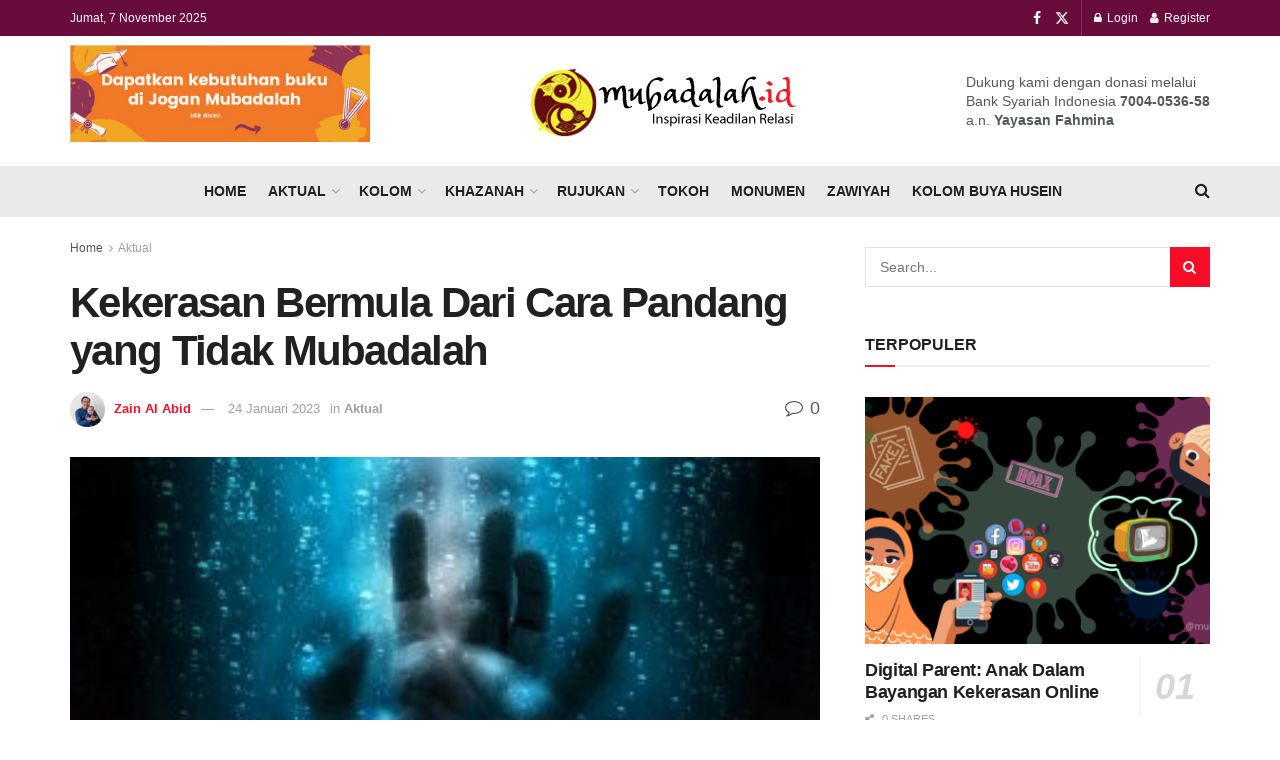

--- FILE ---
content_type: text/html; charset=UTF-8
request_url: https://mubadalah.id/kekerasan-bermula-dari-cara-pandang-yang-tidak-mubadalah/
body_size: 39233
content:
<!doctype html>
<!--[if lt IE 7]> <html class="no-js lt-ie9 lt-ie8 lt-ie7" lang="id"> <![endif]-->
<!--[if IE 7]>    <html class="no-js lt-ie9 lt-ie8" lang="id"> <![endif]-->
<!--[if IE 8]>    <html class="no-js lt-ie9" lang="id"> <![endif]-->
<!--[if IE 9]>    <html class="no-js lt-ie10" lang="id"> <![endif]-->
<!--[if gt IE 8]><!--> <html class="no-js" lang="id"> <!--<![endif]-->
<head>
    <meta http-equiv="Content-Type" content="text/html; charset=UTF-8" />
    <meta name='viewport' content='width=device-width, initial-scale=1, user-scalable=yes' />
    <link rel="profile" href="http://gmpg.org/xfn/11" />
    <link rel="pingback" href="https://mubadalah.id/xmlrpc.php" />
    <meta name='robots' content='index, follow, max-image-preview:large, max-snippet:-1, max-video-preview:-1' />
	<style>img:is([sizes="auto" i], [sizes^="auto," i]) { contain-intrinsic-size: 3000px 1500px }</style>
	<meta property="og:type" content="article">
<meta property="og:title" content="Kekerasan Bermula Dari Cara Pandang yang Tidak Mubadalah">
<meta property="og:site_name" content="Keadilan dan Kesetaraan Gender - Mubadalah">
<meta property="og:description" content="Mubadalah.id - Awal dari siklus kekerasan itu muncul dari cara pandang kepada pasangan yang lebih rendah, buruk, tua, dan lemah.">
<meta property="og:url" content="https://mubadalah.id/kekerasan-bermula-dari-cara-pandang-yang-tidak-mubadalah/">
<meta property="og:locale" content="id_ID">
<meta property="og:image" content="https://mubadalah.id/wp-content/uploads/2019/04/tidak-mubadalah.jpg">
<meta property="og:image:height" content="199">
<meta property="og:image:width" content="300">
<meta property="article:published_time" content="2019-04-22T07:47:48+07:00">
<meta property="article:modified_time" content="2023-01-24T20:47:05+07:00">
<meta property="article:section" content="Aktual">
<meta property="article:tag" content="bahagia">
<meta property="article:tag" content="fatayat">
<meta property="article:tag" content="kang faqih">
<meta property="article:tag" content="kebaikan">
<meta property="article:tag" content="kebersamaan">
<meta property="article:tag" content="kekerasan">
<meta property="article:tag" content="Kesalingan">
<meta property="article:tag" content="Ketimpangan">
<meta property="article:tag" content="Mubadalah">
<meta property="article:tag" content="perempuan">
<meta property="article:tag" content="rumah tangga">
<meta name="twitter:card" content="summary_large_image">
<meta name="twitter:title" content="Kekerasan Bermula Dari Cara Pandang yang Tidak Mubadalah">
<meta name="twitter:description" content="Mubadalah.id - Awal dari siklus kekerasan itu muncul dari cara pandang kepada pasangan yang lebih rendah, buruk, tua, dan lemah.">
<meta name="twitter:url" content="https://mubadalah.id/kekerasan-bermula-dari-cara-pandang-yang-tidak-mubadalah/">
<meta name="twitter:site" content="">
<meta name="twitter:image" content="https://mubadalah.id/wp-content/uploads/2019/04/tidak-mubadalah.jpg">
<meta name="twitter:image:width" content="300">
<meta name="twitter:image:height" content="199">
			<script type="text/javascript">
			  var jnews_ajax_url = '/?ajax-request=jnews'
			</script>
			<script type="text/javascript">;window.jnews=window.jnews||{},window.jnews.library=window.jnews.library||{},window.jnews.library=function(){"use strict";var e=this;e.win=window,e.doc=document,e.noop=function(){},e.globalBody=e.doc.getElementsByTagName("body")[0],e.globalBody=e.globalBody?e.globalBody:e.doc,e.win.jnewsDataStorage=e.win.jnewsDataStorage||{_storage:new WeakMap,put:function(e,t,n){this._storage.has(e)||this._storage.set(e,new Map),this._storage.get(e).set(t,n)},get:function(e,t){return this._storage.get(e).get(t)},has:function(e,t){return this._storage.has(e)&&this._storage.get(e).has(t)},remove:function(e,t){var n=this._storage.get(e).delete(t);return 0===!this._storage.get(e).size&&this._storage.delete(e),n}},e.windowWidth=function(){return e.win.innerWidth||e.docEl.clientWidth||e.globalBody.clientWidth},e.windowHeight=function(){return e.win.innerHeight||e.docEl.clientHeight||e.globalBody.clientHeight},e.requestAnimationFrame=e.win.requestAnimationFrame||e.win.webkitRequestAnimationFrame||e.win.mozRequestAnimationFrame||e.win.msRequestAnimationFrame||window.oRequestAnimationFrame||function(e){return setTimeout(e,1e3/60)},e.cancelAnimationFrame=e.win.cancelAnimationFrame||e.win.webkitCancelAnimationFrame||e.win.webkitCancelRequestAnimationFrame||e.win.mozCancelAnimationFrame||e.win.msCancelRequestAnimationFrame||e.win.oCancelRequestAnimationFrame||function(e){clearTimeout(e)},e.classListSupport="classList"in document.createElement("_"),e.hasClass=e.classListSupport?function(e,t){return e.classList.contains(t)}:function(e,t){return e.className.indexOf(t)>=0},e.addClass=e.classListSupport?function(t,n){e.hasClass(t,n)||t.classList.add(n)}:function(t,n){e.hasClass(t,n)||(t.className+=" "+n)},e.removeClass=e.classListSupport?function(t,n){e.hasClass(t,n)&&t.classList.remove(n)}:function(t,n){e.hasClass(t,n)&&(t.className=t.className.replace(n,""))},e.objKeys=function(e){var t=[];for(var n in e)Object.prototype.hasOwnProperty.call(e,n)&&t.push(n);return t},e.isObjectSame=function(e,t){var n=!0;return JSON.stringify(e)!==JSON.stringify(t)&&(n=!1),n},e.extend=function(){for(var e,t,n,o=arguments[0]||{},i=1,a=arguments.length;i<a;i++)if(null!==(e=arguments[i]))for(t in e)o!==(n=e[t])&&void 0!==n&&(o[t]=n);return o},e.dataStorage=e.win.jnewsDataStorage,e.isVisible=function(e){return 0!==e.offsetWidth&&0!==e.offsetHeight||e.getBoundingClientRect().length},e.getHeight=function(e){return e.offsetHeight||e.clientHeight||e.getBoundingClientRect().height},e.getWidth=function(e){return e.offsetWidth||e.clientWidth||e.getBoundingClientRect().width},e.supportsPassive=!1;try{var t=Object.defineProperty({},"passive",{get:function(){e.supportsPassive=!0}});"createEvent"in e.doc?e.win.addEventListener("test",null,t):"fireEvent"in e.doc&&e.win.attachEvent("test",null)}catch(e){}e.passiveOption=!!e.supportsPassive&&{passive:!0},e.setStorage=function(e,t){e="jnews-"+e;var n={expired:Math.floor(((new Date).getTime()+432e5)/1e3)};t=Object.assign(n,t);localStorage.setItem(e,JSON.stringify(t))},e.getStorage=function(e){e="jnews-"+e;var t=localStorage.getItem(e);return null!==t&&0<t.length?JSON.parse(localStorage.getItem(e)):{}},e.expiredStorage=function(){var t,n="jnews-";for(var o in localStorage)o.indexOf(n)>-1&&"undefined"!==(t=e.getStorage(o.replace(n,""))).expired&&t.expired<Math.floor((new Date).getTime()/1e3)&&localStorage.removeItem(o)},e.addEvents=function(t,n,o){for(var i in n){var a=["touchstart","touchmove"].indexOf(i)>=0&&!o&&e.passiveOption;"createEvent"in e.doc?t.addEventListener(i,n[i],a):"fireEvent"in e.doc&&t.attachEvent("on"+i,n[i])}},e.removeEvents=function(t,n){for(var o in n)"createEvent"in e.doc?t.removeEventListener(o,n[o]):"fireEvent"in e.doc&&t.detachEvent("on"+o,n[o])},e.triggerEvents=function(t,n,o){var i;o=o||{detail:null};return"createEvent"in e.doc?(!(i=e.doc.createEvent("CustomEvent")||new CustomEvent(n)).initCustomEvent||i.initCustomEvent(n,!0,!1,o),void t.dispatchEvent(i)):"fireEvent"in e.doc?((i=e.doc.createEventObject()).eventType=n,void t.fireEvent("on"+i.eventType,i)):void 0},e.getParents=function(t,n){void 0===n&&(n=e.doc);for(var o=[],i=t.parentNode,a=!1;!a;)if(i){var r=i;r.querySelectorAll(n).length?a=!0:(o.push(r),i=r.parentNode)}else o=[],a=!0;return o},e.forEach=function(e,t,n){for(var o=0,i=e.length;o<i;o++)t.call(n,e[o],o)},e.getText=function(e){return e.innerText||e.textContent},e.setText=function(e,t){var n="object"==typeof t?t.innerText||t.textContent:t;e.innerText&&(e.innerText=n),e.textContent&&(e.textContent=n)},e.httpBuildQuery=function(t){return e.objKeys(t).reduce(function t(n){var o=arguments.length>1&&void 0!==arguments[1]?arguments[1]:null;return function(i,a){var r=n[a];a=encodeURIComponent(a);var s=o?"".concat(o,"[").concat(a,"]"):a;return null==r||"function"==typeof r?(i.push("".concat(s,"=")),i):["number","boolean","string"].includes(typeof r)?(i.push("".concat(s,"=").concat(encodeURIComponent(r))),i):(i.push(e.objKeys(r).reduce(t(r,s),[]).join("&")),i)}}(t),[]).join("&")},e.get=function(t,n,o,i){return o="function"==typeof o?o:e.noop,e.ajax("GET",t,n,o,i)},e.post=function(t,n,o,i){return o="function"==typeof o?o:e.noop,e.ajax("POST",t,n,o,i)},e.ajax=function(t,n,o,i,a){var r=new XMLHttpRequest,s=n,c=e.httpBuildQuery(o);if(t=-1!=["GET","POST"].indexOf(t)?t:"GET",r.open(t,s+("GET"==t?"?"+c:""),!0),"POST"==t&&r.setRequestHeader("Content-type","application/x-www-form-urlencoded"),r.setRequestHeader("X-Requested-With","XMLHttpRequest"),r.onreadystatechange=function(){4===r.readyState&&200<=r.status&&300>r.status&&"function"==typeof i&&i.call(void 0,r.response)},void 0!==a&&!a){return{xhr:r,send:function(){r.send("POST"==t?c:null)}}}return r.send("POST"==t?c:null),{xhr:r}},e.scrollTo=function(t,n,o){function i(e,t,n){this.start=this.position(),this.change=e-this.start,this.currentTime=0,this.increment=20,this.duration=void 0===n?500:n,this.callback=t,this.finish=!1,this.animateScroll()}return Math.easeInOutQuad=function(e,t,n,o){return(e/=o/2)<1?n/2*e*e+t:-n/2*(--e*(e-2)-1)+t},i.prototype.stop=function(){this.finish=!0},i.prototype.move=function(t){e.doc.documentElement.scrollTop=t,e.globalBody.parentNode.scrollTop=t,e.globalBody.scrollTop=t},i.prototype.position=function(){return e.doc.documentElement.scrollTop||e.globalBody.parentNode.scrollTop||e.globalBody.scrollTop},i.prototype.animateScroll=function(){this.currentTime+=this.increment;var t=Math.easeInOutQuad(this.currentTime,this.start,this.change,this.duration);this.move(t),this.currentTime<this.duration&&!this.finish?e.requestAnimationFrame.call(e.win,this.animateScroll.bind(this)):this.callback&&"function"==typeof this.callback&&this.callback()},new i(t,n,o)},e.unwrap=function(t){var n,o=t;e.forEach(t,(function(e,t){n?n+=e:n=e})),o.replaceWith(n)},e.performance={start:function(e){performance.mark(e+"Start")},stop:function(e){performance.mark(e+"End"),performance.measure(e,e+"Start",e+"End")}},e.fps=function(){var t=0,n=0,o=0;!function(){var i=t=0,a=0,r=0,s=document.getElementById("fpsTable"),c=function(t){void 0===document.getElementsByTagName("body")[0]?e.requestAnimationFrame.call(e.win,(function(){c(t)})):document.getElementsByTagName("body")[0].appendChild(t)};null===s&&((s=document.createElement("div")).style.position="fixed",s.style.top="120px",s.style.left="10px",s.style.width="100px",s.style.height="20px",s.style.border="1px solid black",s.style.fontSize="11px",s.style.zIndex="100000",s.style.backgroundColor="white",s.id="fpsTable",c(s));var l=function(){o++,n=Date.now(),(a=(o/(r=(n-t)/1e3)).toPrecision(2))!=i&&(i=a,s.innerHTML=i+"fps"),1<r&&(t=n,o=0),e.requestAnimationFrame.call(e.win,l)};l()}()},e.instr=function(e,t){for(var n=0;n<t.length;n++)if(-1!==e.toLowerCase().indexOf(t[n].toLowerCase()))return!0},e.winLoad=function(t,n){function o(o){if("complete"===e.doc.readyState||"interactive"===e.doc.readyState)return!o||n?setTimeout(t,n||1):t(o),1}o()||e.addEvents(e.win,{load:o})},e.docReady=function(t,n){function o(o){if("complete"===e.doc.readyState||"interactive"===e.doc.readyState)return!o||n?setTimeout(t,n||1):t(o),1}o()||e.addEvents(e.doc,{DOMContentLoaded:o})},e.fireOnce=function(){e.docReady((function(){e.assets=e.assets||[],e.assets.length&&(e.boot(),e.load_assets())}),50)},e.boot=function(){e.length&&e.doc.querySelectorAll("style[media]").forEach((function(e){"not all"==e.getAttribute("media")&&e.removeAttribute("media")}))},e.create_js=function(t,n){var o=e.doc.createElement("script");switch(o.setAttribute("src",t),n){case"defer":o.setAttribute("defer",!0);break;case"async":o.setAttribute("async",!0);break;case"deferasync":o.setAttribute("defer",!0),o.setAttribute("async",!0)}e.globalBody.appendChild(o)},e.load_assets=function(){"object"==typeof e.assets&&e.forEach(e.assets.slice(0),(function(t,n){var o="";t.defer&&(o+="defer"),t.async&&(o+="async"),e.create_js(t.url,o);var i=e.assets.indexOf(t);i>-1&&e.assets.splice(i,1)})),e.assets=jnewsoption.au_scripts=window.jnewsads=[]},e.setCookie=function(e,t,n){var o="";if(n){var i=new Date;i.setTime(i.getTime()+24*n*60*60*1e3),o="; expires="+i.toUTCString()}document.cookie=e+"="+(t||"")+o+"; path=/"},e.getCookie=function(e){for(var t=e+"=",n=document.cookie.split(";"),o=0;o<n.length;o++){for(var i=n[o];" "==i.charAt(0);)i=i.substring(1,i.length);if(0==i.indexOf(t))return i.substring(t.length,i.length)}return null},e.eraseCookie=function(e){document.cookie=e+"=; Path=/; Expires=Thu, 01 Jan 1970 00:00:01 GMT;"},e.docReady((function(){e.globalBody=e.globalBody==e.doc?e.doc.getElementsByTagName("body")[0]:e.globalBody,e.globalBody=e.globalBody?e.globalBody:e.doc})),e.winLoad((function(){e.winLoad((function(){var t=!1;if(void 0!==window.jnewsadmin)if(void 0!==window.file_version_checker){var n=e.objKeys(window.file_version_checker);n.length?n.forEach((function(e){t||"10.0.4"===window.file_version_checker[e]||(t=!0)})):t=!0}else t=!0;t&&(window.jnewsHelper.getMessage(),window.jnewsHelper.getNotice())}),2500)}))},window.jnews.library=new window.jnews.library;</script><!-- Jetpack Site Verification Tags -->
<meta name="google-site-verification" content="-2syZtPtgI8g4OuRQZQuDDJFxzuCYXvfhTZxtZ5h-EQ" />

	<!-- This site is optimized with the Yoast SEO Premium plugin v23.4 (Yoast SEO v23.4) - https://yoast.com/wordpress/plugins/seo/ -->
	<title>Kekerasan Bermula Dari Cara Pandang yang Tidak Mubadalah</title>
	<meta name="description" content="cara pandang kepada pasangan yang lebih rendah, buruk, tua, dan lemah. Cara pandang ini menunjukan relasi yang tidak mubadalah." />
	<link rel="canonical" href="https://mubadalah.id/kekerasan-bermula-dari-cara-pandang-yang-tidak-mubadalah/" />
	<meta property="og:locale" content="id_ID" />
	<meta property="og:type" content="article" />
	<meta property="og:title" content="Kekerasan Bermula Dari Cara Pandang yang Tidak Mubadalah" />
	<meta property="og:description" content="cara pandang kepada pasangan yang lebih rendah, buruk, tua, dan lemah. Cara pandang ini menunjukan relasi yang tidak mubadalah." />
	<meta property="og:url" content="https://mubadalah.id/kekerasan-bermula-dari-cara-pandang-yang-tidak-mubadalah/" />
	<meta property="og:site_name" content="Keadilan dan Kesetaraan Gender - Mubadalah" />
	<meta property="article:publisher" content="https://www.facebook.com/mubadalah.id" />
	<meta property="article:published_time" content="2019-04-22T07:47:48+00:00" />
	<meta property="article:modified_time" content="2023-01-24T13:47:05+00:00" />
	<meta property="og:image" content="https://mubadalah.id/wp-content/uploads/2019/04/tidak-mubadalah.jpg" />
	<meta property="og:image:width" content="300" />
	<meta property="og:image:height" content="199" />
	<meta property="og:image:type" content="image/jpeg" />
	<meta name="author" content="Zain Al Abid" />
	<meta name="twitter:card" content="summary_large_image" />
	<meta name="twitter:creator" content="@mubadalah_id" />
	<meta name="twitter:site" content="@mubadalah_id" />
	<meta name="twitter:label1" content="Ditulis oleh" />
	<meta name="twitter:data1" content="Zain Al Abid" />
	<meta name="twitter:label2" content="Estimasi waktu membaca" />
	<meta name="twitter:data2" content="2 menit" />
	<script type="application/ld+json" class="yoast-schema-graph">{"@context":"https://schema.org","@graph":[{"@type":"Article","@id":"https://mubadalah.id/kekerasan-bermula-dari-cara-pandang-yang-tidak-mubadalah/#article","isPartOf":{"@id":"https://mubadalah.id/kekerasan-bermula-dari-cara-pandang-yang-tidak-mubadalah/"},"author":{"name":"Zain Al Abid","@id":"https://mubadalah.id/#/schema/person/475dd81e1a9b8ab759af4b32ab048c43"},"headline":"Kekerasan Bermula Dari Cara Pandang yang Tidak Mubadalah","datePublished":"2019-04-22T07:47:48+00:00","dateModified":"2023-01-24T13:47:05+00:00","mainEntityOfPage":{"@id":"https://mubadalah.id/kekerasan-bermula-dari-cara-pandang-yang-tidak-mubadalah/"},"wordCount":300,"commentCount":0,"publisher":{"@id":"https://mubadalah.id/#organization"},"image":{"@id":"https://mubadalah.id/kekerasan-bermula-dari-cara-pandang-yang-tidak-mubadalah/#primaryimage"},"thumbnailUrl":"https://mubadalah.id/wp-content/uploads/2019/04/tidak-mubadalah.jpg","keywords":["bahagia","fatayat","kang faqih","kebaikan","kebersamaan","kekerasan","Kesalingan","Ketimpangan","Mubadalah","perempuan","rumah tangga"],"articleSection":["Aktual"],"inLanguage":"id","potentialAction":[{"@type":"CommentAction","name":"Comment","target":["https://mubadalah.id/kekerasan-bermula-dari-cara-pandang-yang-tidak-mubadalah/#respond"]}]},{"@type":"WebPage","@id":"https://mubadalah.id/kekerasan-bermula-dari-cara-pandang-yang-tidak-mubadalah/","url":"https://mubadalah.id/kekerasan-bermula-dari-cara-pandang-yang-tidak-mubadalah/","name":"Kekerasan Bermula Dari Cara Pandang yang Tidak Mubadalah","isPartOf":{"@id":"https://mubadalah.id/#website"},"primaryImageOfPage":{"@id":"https://mubadalah.id/kekerasan-bermula-dari-cara-pandang-yang-tidak-mubadalah/#primaryimage"},"image":{"@id":"https://mubadalah.id/kekerasan-bermula-dari-cara-pandang-yang-tidak-mubadalah/#primaryimage"},"thumbnailUrl":"https://mubadalah.id/wp-content/uploads/2019/04/tidak-mubadalah.jpg","datePublished":"2019-04-22T07:47:48+00:00","dateModified":"2023-01-24T13:47:05+00:00","description":"cara pandang kepada pasangan yang lebih rendah, buruk, tua, dan lemah. Cara pandang ini menunjukan relasi yang tidak mubadalah.","breadcrumb":{"@id":"https://mubadalah.id/kekerasan-bermula-dari-cara-pandang-yang-tidak-mubadalah/#breadcrumb"},"inLanguage":"id","potentialAction":[{"@type":"ReadAction","target":["https://mubadalah.id/kekerasan-bermula-dari-cara-pandang-yang-tidak-mubadalah/"]}]},{"@type":"ImageObject","inLanguage":"id","@id":"https://mubadalah.id/kekerasan-bermula-dari-cara-pandang-yang-tidak-mubadalah/#primaryimage","url":"https://mubadalah.id/wp-content/uploads/2019/04/tidak-mubadalah.jpg","contentUrl":"https://mubadalah.id/wp-content/uploads/2019/04/tidak-mubadalah.jpg","width":300,"height":199,"caption":"tidak mubadalah"},{"@type":"BreadcrumbList","@id":"https://mubadalah.id/kekerasan-bermula-dari-cara-pandang-yang-tidak-mubadalah/#breadcrumb","itemListElement":[{"@type":"ListItem","position":1,"name":"Home","item":"https://mubadalah.id/"},{"@type":"ListItem","position":2,"name":"Kekerasan Bermula Dari Cara Pandang yang Tidak Mubadalah"}]},{"@type":"WebSite","@id":"https://mubadalah.id/#website","url":"https://mubadalah.id/","name":"Keadilan dan Kesetaraan Gender - Mubadalah","description":"Portal Islam dan relasi yang membahagiakan","publisher":{"@id":"https://mubadalah.id/#organization"},"potentialAction":[{"@type":"SearchAction","target":{"@type":"EntryPoint","urlTemplate":"https://mubadalah.id/?s={search_term_string}"},"query-input":{"@type":"PropertyValueSpecification","valueRequired":true,"valueName":"search_term_string"}}],"inLanguage":"id"},{"@type":"Organization","@id":"https://mubadalah.id/#organization","name":"Mubadalah.id","url":"https://mubadalah.id/","logo":{"@type":"ImageObject","inLanguage":"id","@id":"https://mubadalah.id/#/schema/logo/image/","url":"https://mubadalah.id/wp-content/uploads/2020/07/mubadalah-id-1.png","contentUrl":"https://mubadalah.id/wp-content/uploads/2020/07/mubadalah-id-1.png","width":281,"height":78,"caption":"Mubadalah.id"},"image":{"@id":"https://mubadalah.id/#/schema/logo/image/"},"sameAs":["https://www.facebook.com/mubadalah.id","https://x.com/mubadalah_id"]},{"@type":"Person","@id":"https://mubadalah.id/#/schema/person/475dd81e1a9b8ab759af4b32ab048c43","name":"Zain Al Abid","image":{"@type":"ImageObject","inLanguage":"id","@id":"https://mubadalah.id/#/schema/person/image/","url":"https://mubadalah.id/wp-content/uploads/2020/10/zain-96x96.jpg","contentUrl":"https://mubadalah.id/wp-content/uploads/2020/10/zain-96x96.jpg","caption":"Zain Al Abid"},"description":"Zain Al Abid. Penulis merupakan Staf Fahmina Institute Cirebon, Alumnus ISIF Cirebon dan Pondok Darussalam Buntet Pesantren."}]}</script>
	<!-- / Yoast SEO Premium plugin. -->


<link rel='dns-prefetch' href='//www.googletagmanager.com' />
<link rel='dns-prefetch' href='//stats.wp.com' />
<link rel='dns-prefetch' href='//pagead2.googlesyndication.com' />
<link rel="alternate" type="application/rss+xml" title="Keadilan dan Kesetaraan Gender - Mubadalah &raquo; Feed" href="https://mubadalah.id/feed/" />
<link rel="alternate" type="application/rss+xml" title="Keadilan dan Kesetaraan Gender - Mubadalah &raquo; Umpan Komentar" href="https://mubadalah.id/comments/feed/" />
<link rel="alternate" type="application/rss+xml" title="Keadilan dan Kesetaraan Gender - Mubadalah &raquo; Kekerasan Bermula Dari Cara Pandang yang Tidak Mubadalah Umpan Komentar" href="https://mubadalah.id/kekerasan-bermula-dari-cara-pandang-yang-tidak-mubadalah/feed/" />
<script type="text/javascript">
/* <![CDATA[ */
window._wpemojiSettings = {"baseUrl":"https:\/\/s.w.org\/images\/core\/emoji\/16.0.1\/72x72\/","ext":".png","svgUrl":"https:\/\/s.w.org\/images\/core\/emoji\/16.0.1\/svg\/","svgExt":".svg","source":{"concatemoji":"https:\/\/mubadalah.id\/wp-includes\/js\/wp-emoji-release.min.js?ver=6.8.3"}};
/*! This file is auto-generated */
!function(s,n){var o,i,e;function c(e){try{var t={supportTests:e,timestamp:(new Date).valueOf()};sessionStorage.setItem(o,JSON.stringify(t))}catch(e){}}function p(e,t,n){e.clearRect(0,0,e.canvas.width,e.canvas.height),e.fillText(t,0,0);var t=new Uint32Array(e.getImageData(0,0,e.canvas.width,e.canvas.height).data),a=(e.clearRect(0,0,e.canvas.width,e.canvas.height),e.fillText(n,0,0),new Uint32Array(e.getImageData(0,0,e.canvas.width,e.canvas.height).data));return t.every(function(e,t){return e===a[t]})}function u(e,t){e.clearRect(0,0,e.canvas.width,e.canvas.height),e.fillText(t,0,0);for(var n=e.getImageData(16,16,1,1),a=0;a<n.data.length;a++)if(0!==n.data[a])return!1;return!0}function f(e,t,n,a){switch(t){case"flag":return n(e,"\ud83c\udff3\ufe0f\u200d\u26a7\ufe0f","\ud83c\udff3\ufe0f\u200b\u26a7\ufe0f")?!1:!n(e,"\ud83c\udde8\ud83c\uddf6","\ud83c\udde8\u200b\ud83c\uddf6")&&!n(e,"\ud83c\udff4\udb40\udc67\udb40\udc62\udb40\udc65\udb40\udc6e\udb40\udc67\udb40\udc7f","\ud83c\udff4\u200b\udb40\udc67\u200b\udb40\udc62\u200b\udb40\udc65\u200b\udb40\udc6e\u200b\udb40\udc67\u200b\udb40\udc7f");case"emoji":return!a(e,"\ud83e\udedf")}return!1}function g(e,t,n,a){var r="undefined"!=typeof WorkerGlobalScope&&self instanceof WorkerGlobalScope?new OffscreenCanvas(300,150):s.createElement("canvas"),o=r.getContext("2d",{willReadFrequently:!0}),i=(o.textBaseline="top",o.font="600 32px Arial",{});return e.forEach(function(e){i[e]=t(o,e,n,a)}),i}function t(e){var t=s.createElement("script");t.src=e,t.defer=!0,s.head.appendChild(t)}"undefined"!=typeof Promise&&(o="wpEmojiSettingsSupports",i=["flag","emoji"],n.supports={everything:!0,everythingExceptFlag:!0},e=new Promise(function(e){s.addEventListener("DOMContentLoaded",e,{once:!0})}),new Promise(function(t){var n=function(){try{var e=JSON.parse(sessionStorage.getItem(o));if("object"==typeof e&&"number"==typeof e.timestamp&&(new Date).valueOf()<e.timestamp+604800&&"object"==typeof e.supportTests)return e.supportTests}catch(e){}return null}();if(!n){if("undefined"!=typeof Worker&&"undefined"!=typeof OffscreenCanvas&&"undefined"!=typeof URL&&URL.createObjectURL&&"undefined"!=typeof Blob)try{var e="postMessage("+g.toString()+"("+[JSON.stringify(i),f.toString(),p.toString(),u.toString()].join(",")+"));",a=new Blob([e],{type:"text/javascript"}),r=new Worker(URL.createObjectURL(a),{name:"wpTestEmojiSupports"});return void(r.onmessage=function(e){c(n=e.data),r.terminate(),t(n)})}catch(e){}c(n=g(i,f,p,u))}t(n)}).then(function(e){for(var t in e)n.supports[t]=e[t],n.supports.everything=n.supports.everything&&n.supports[t],"flag"!==t&&(n.supports.everythingExceptFlag=n.supports.everythingExceptFlag&&n.supports[t]);n.supports.everythingExceptFlag=n.supports.everythingExceptFlag&&!n.supports.flag,n.DOMReady=!1,n.readyCallback=function(){n.DOMReady=!0}}).then(function(){return e}).then(function(){var e;n.supports.everything||(n.readyCallback(),(e=n.source||{}).concatemoji?t(e.concatemoji):e.wpemoji&&e.twemoji&&(t(e.twemoji),t(e.wpemoji)))}))}((window,document),window._wpemojiSettings);
/* ]]> */
</script>
<style id='wp-emoji-styles-inline-css' type='text/css'>

	img.wp-smiley, img.emoji {
		display: inline !important;
		border: none !important;
		box-shadow: none !important;
		height: 1em !important;
		width: 1em !important;
		margin: 0 0.07em !important;
		vertical-align: -0.1em !important;
		background: none !important;
		padding: 0 !important;
	}
</style>
<link rel='stylesheet' id='wp-block-library-css' href='https://mubadalah.id/wp-includes/css/dist/block-library/style.min.css?ver=6.8.3' type='text/css' media='all' />
<style id='classic-theme-styles-inline-css' type='text/css'>
/*! This file is auto-generated */
.wp-block-button__link{color:#fff;background-color:#32373c;border-radius:9999px;box-shadow:none;text-decoration:none;padding:calc(.667em + 2px) calc(1.333em + 2px);font-size:1.125em}.wp-block-file__button{background:#32373c;color:#fff;text-decoration:none}
</style>
<style id='bp-login-form-style-inline-css' type='text/css'>
.widget_bp_core_login_widget .bp-login-widget-user-avatar{float:left}.widget_bp_core_login_widget .bp-login-widget-user-links{margin-left:70px}#bp-login-widget-form label{display:block;font-weight:600;margin:15px 0 5px;width:auto}#bp-login-widget-form input[type=password],#bp-login-widget-form input[type=text]{background-color:#fafafa;border:1px solid #d6d6d6;border-radius:0;font:inherit;font-size:100%;padding:.5em;width:100%}#bp-login-widget-form .bp-login-widget-register-link,#bp-login-widget-form .login-submit{display:inline;width:-moz-fit-content;width:fit-content}#bp-login-widget-form .bp-login-widget-register-link{margin-left:1em}#bp-login-widget-form .bp-login-widget-register-link a{filter:invert(1)}#bp-login-widget-form .bp-login-widget-pwd-link{font-size:80%}

</style>
<style id='bp-member-style-inline-css' type='text/css'>
[data-type="bp/member"] input.components-placeholder__input{border:1px solid #757575;border-radius:2px;flex:1 1 auto;padding:6px 8px}.bp-block-member{position:relative}.bp-block-member .member-content{display:flex}.bp-block-member .user-nicename{display:block}.bp-block-member .user-nicename a{border:none;color:currentColor;text-decoration:none}.bp-block-member .bp-profile-button{width:100%}.bp-block-member .bp-profile-button a.button{bottom:10px;display:inline-block;margin:18px 0 0;position:absolute;right:0}.bp-block-member.has-cover .item-header-avatar,.bp-block-member.has-cover .member-content,.bp-block-member.has-cover .member-description{z-index:2}.bp-block-member.has-cover .member-content,.bp-block-member.has-cover .member-description{padding-top:75px}.bp-block-member.has-cover .bp-member-cover-image{background-color:#c5c5c5;background-position:top;background-repeat:no-repeat;background-size:cover;border:0;display:block;height:150px;left:0;margin:0;padding:0;position:absolute;top:0;width:100%;z-index:1}.bp-block-member img.avatar{height:auto;width:auto}.bp-block-member.avatar-none .item-header-avatar{display:none}.bp-block-member.avatar-none.has-cover{min-height:200px}.bp-block-member.avatar-full{min-height:150px}.bp-block-member.avatar-full .item-header-avatar{width:180px}.bp-block-member.avatar-thumb .member-content{align-items:center;min-height:50px}.bp-block-member.avatar-thumb .item-header-avatar{width:70px}.bp-block-member.avatar-full.has-cover{min-height:300px}.bp-block-member.avatar-full.has-cover .item-header-avatar{width:200px}.bp-block-member.avatar-full.has-cover img.avatar{background:#fffc;border:2px solid #fff;margin-left:20px}.bp-block-member.avatar-thumb.has-cover .item-header-avatar{padding-top:75px}.entry .entry-content .bp-block-member .user-nicename a{border:none;color:currentColor;text-decoration:none}

</style>
<style id='bp-members-style-inline-css' type='text/css'>
[data-type="bp/members"] .components-placeholder.is-appender{min-height:0}[data-type="bp/members"] .components-placeholder.is-appender .components-placeholder__label:empty{display:none}[data-type="bp/members"] .components-placeholder input.components-placeholder__input{border:1px solid #757575;border-radius:2px;flex:1 1 auto;padding:6px 8px}[data-type="bp/members"].avatar-none .member-description{width:calc(100% - 44px)}[data-type="bp/members"].avatar-full .member-description{width:calc(100% - 224px)}[data-type="bp/members"].avatar-thumb .member-description{width:calc(100% - 114px)}[data-type="bp/members"] .member-content{position:relative}[data-type="bp/members"] .member-content .is-right{position:absolute;right:2px;top:2px}[data-type="bp/members"] .columns-2 .member-content .member-description,[data-type="bp/members"] .columns-3 .member-content .member-description,[data-type="bp/members"] .columns-4 .member-content .member-description{padding-left:44px;width:calc(100% - 44px)}[data-type="bp/members"] .columns-3 .is-right{right:-10px}[data-type="bp/members"] .columns-4 .is-right{right:-50px}.bp-block-members.is-grid{display:flex;flex-wrap:wrap;padding:0}.bp-block-members.is-grid .member-content{margin:0 1.25em 1.25em 0;width:100%}@media(min-width:600px){.bp-block-members.columns-2 .member-content{width:calc(50% - .625em)}.bp-block-members.columns-2 .member-content:nth-child(2n){margin-right:0}.bp-block-members.columns-3 .member-content{width:calc(33.33333% - .83333em)}.bp-block-members.columns-3 .member-content:nth-child(3n){margin-right:0}.bp-block-members.columns-4 .member-content{width:calc(25% - .9375em)}.bp-block-members.columns-4 .member-content:nth-child(4n){margin-right:0}}.bp-block-members .member-content{display:flex;flex-direction:column;padding-bottom:1em;text-align:center}.bp-block-members .member-content .item-header-avatar,.bp-block-members .member-content .member-description{width:100%}.bp-block-members .member-content .item-header-avatar{margin:0 auto}.bp-block-members .member-content .item-header-avatar img.avatar{display:inline-block}@media(min-width:600px){.bp-block-members .member-content{flex-direction:row;text-align:left}.bp-block-members .member-content .item-header-avatar,.bp-block-members .member-content .member-description{width:auto}.bp-block-members .member-content .item-header-avatar{margin:0}}.bp-block-members .member-content .user-nicename{display:block}.bp-block-members .member-content .user-nicename a{border:none;color:currentColor;text-decoration:none}.bp-block-members .member-content time{color:#767676;display:block;font-size:80%}.bp-block-members.avatar-none .item-header-avatar{display:none}.bp-block-members.avatar-full{min-height:190px}.bp-block-members.avatar-full .item-header-avatar{width:180px}.bp-block-members.avatar-thumb .member-content{min-height:80px}.bp-block-members.avatar-thumb .item-header-avatar{width:70px}.bp-block-members.columns-2 .member-content,.bp-block-members.columns-3 .member-content,.bp-block-members.columns-4 .member-content{display:block;text-align:center}.bp-block-members.columns-2 .member-content .item-header-avatar,.bp-block-members.columns-3 .member-content .item-header-avatar,.bp-block-members.columns-4 .member-content .item-header-avatar{margin:0 auto}.bp-block-members img.avatar{height:auto;max-width:-moz-fit-content;max-width:fit-content;width:auto}.bp-block-members .member-content.has-activity{align-items:center}.bp-block-members .member-content.has-activity .item-header-avatar{padding-right:1em}.bp-block-members .member-content.has-activity .wp-block-quote{margin-bottom:0;text-align:left}.bp-block-members .member-content.has-activity .wp-block-quote cite a,.entry .entry-content .bp-block-members .user-nicename a{border:none;color:currentColor;text-decoration:none}

</style>
<style id='bp-dynamic-members-style-inline-css' type='text/css'>
.bp-dynamic-block-container .item-options{font-size:.5em;margin:0 0 1em;padding:1em 0}.bp-dynamic-block-container .item-options a.selected{font-weight:600}.bp-dynamic-block-container ul.item-list{list-style:none;margin:1em 0;padding-left:0}.bp-dynamic-block-container ul.item-list li{margin-bottom:1em}.bp-dynamic-block-container ul.item-list li:after,.bp-dynamic-block-container ul.item-list li:before{content:" ";display:table}.bp-dynamic-block-container ul.item-list li:after{clear:both}.bp-dynamic-block-container ul.item-list li .item-avatar{float:left;width:60px}.bp-dynamic-block-container ul.item-list li .item{margin-left:70px}

</style>
<style id='bp-online-members-style-inline-css' type='text/css'>
.widget_bp_core_whos_online_widget .avatar-block,[data-type="bp/online-members"] .avatar-block{display:flex;flex-flow:row wrap}.widget_bp_core_whos_online_widget .avatar-block img,[data-type="bp/online-members"] .avatar-block img{margin:.5em}

</style>
<style id='bp-active-members-style-inline-css' type='text/css'>
.widget_bp_core_recently_active_widget .avatar-block,[data-type="bp/active-members"] .avatar-block{display:flex;flex-flow:row wrap}.widget_bp_core_recently_active_widget .avatar-block img,[data-type="bp/active-members"] .avatar-block img{margin:.5em}

</style>
<style id='bp-latest-activities-style-inline-css' type='text/css'>
.bp-latest-activities .components-flex.components-select-control select[multiple]{height:auto;padding:0 8px}.bp-latest-activities .components-flex.components-select-control select[multiple]+.components-input-control__suffix svg{display:none}.bp-latest-activities-block a,.entry .entry-content .bp-latest-activities-block a{border:none;text-decoration:none}.bp-latest-activities-block .activity-list.item-list blockquote{border:none;padding:0}.bp-latest-activities-block .activity-list.item-list blockquote .activity-item:not(.mini){box-shadow:1px 0 4px #00000026;padding:0 1em;position:relative}.bp-latest-activities-block .activity-list.item-list blockquote .activity-item:not(.mini):after,.bp-latest-activities-block .activity-list.item-list blockquote .activity-item:not(.mini):before{border-color:#0000;border-style:solid;content:"";display:block;height:0;left:15px;position:absolute;width:0}.bp-latest-activities-block .activity-list.item-list blockquote .activity-item:not(.mini):before{border-top-color:#00000026;border-width:9px;bottom:-18px;left:14px}.bp-latest-activities-block .activity-list.item-list blockquote .activity-item:not(.mini):after{border-top-color:#fff;border-width:8px;bottom:-16px}.bp-latest-activities-block .activity-list.item-list blockquote .activity-item.mini .avatar{display:inline-block;height:20px;margin-right:2px;vertical-align:middle;width:20px}.bp-latest-activities-block .activity-list.item-list footer{align-items:center;display:flex}.bp-latest-activities-block .activity-list.item-list footer img.avatar{border:none;display:inline-block;margin-right:.5em}.bp-latest-activities-block .activity-list.item-list footer .activity-time-since{font-size:90%}.bp-latest-activities-block .widget-error{border-left:4px solid #0b80a4;box-shadow:1px 0 4px #00000026}.bp-latest-activities-block .widget-error p{padding:0 1em}

</style>
<link rel='stylesheet' id='jnews-faq-css' href='https://mubadalah.id/wp-content/plugins/jnews-essential/assets/css/faq.css?ver=12.0.0' type='text/css' media='all' />
<link rel='stylesheet' id='mediaelement-css' href='https://mubadalah.id/wp-includes/js/mediaelement/mediaelementplayer-legacy.min.css?ver=4.2.17' type='text/css' media='all' />
<link rel='stylesheet' id='wp-mediaelement-css' href='https://mubadalah.id/wp-includes/js/mediaelement/wp-mediaelement.min.css?ver=6.8.3' type='text/css' media='all' />
<style id='jetpack-sharing-buttons-style-inline-css' type='text/css'>
.jetpack-sharing-buttons__services-list{display:flex;flex-direction:row;flex-wrap:wrap;gap:0;list-style-type:none;margin:5px;padding:0}.jetpack-sharing-buttons__services-list.has-small-icon-size{font-size:12px}.jetpack-sharing-buttons__services-list.has-normal-icon-size{font-size:16px}.jetpack-sharing-buttons__services-list.has-large-icon-size{font-size:24px}.jetpack-sharing-buttons__services-list.has-huge-icon-size{font-size:36px}@media print{.jetpack-sharing-buttons__services-list{display:none!important}}.editor-styles-wrapper .wp-block-jetpack-sharing-buttons{gap:0;padding-inline-start:0}ul.jetpack-sharing-buttons__services-list.has-background{padding:1.25em 2.375em}
</style>
<link rel='stylesheet' id='mpp_gutenberg-css' href='https://mubadalah.id/wp-content/plugins/metronet-profile-picture/dist/blocks.style.build.css?ver=2.6.3' type='text/css' media='all' />
<style id='global-styles-inline-css' type='text/css'>
:root{--wp--preset--aspect-ratio--square: 1;--wp--preset--aspect-ratio--4-3: 4/3;--wp--preset--aspect-ratio--3-4: 3/4;--wp--preset--aspect-ratio--3-2: 3/2;--wp--preset--aspect-ratio--2-3: 2/3;--wp--preset--aspect-ratio--16-9: 16/9;--wp--preset--aspect-ratio--9-16: 9/16;--wp--preset--color--black: #000000;--wp--preset--color--cyan-bluish-gray: #abb8c3;--wp--preset--color--white: #ffffff;--wp--preset--color--pale-pink: #f78da7;--wp--preset--color--vivid-red: #cf2e2e;--wp--preset--color--luminous-vivid-orange: #ff6900;--wp--preset--color--luminous-vivid-amber: #fcb900;--wp--preset--color--light-green-cyan: #7bdcb5;--wp--preset--color--vivid-green-cyan: #00d084;--wp--preset--color--pale-cyan-blue: #8ed1fc;--wp--preset--color--vivid-cyan-blue: #0693e3;--wp--preset--color--vivid-purple: #9b51e0;--wp--preset--gradient--vivid-cyan-blue-to-vivid-purple: linear-gradient(135deg,rgba(6,147,227,1) 0%,rgb(155,81,224) 100%);--wp--preset--gradient--light-green-cyan-to-vivid-green-cyan: linear-gradient(135deg,rgb(122,220,180) 0%,rgb(0,208,130) 100%);--wp--preset--gradient--luminous-vivid-amber-to-luminous-vivid-orange: linear-gradient(135deg,rgba(252,185,0,1) 0%,rgba(255,105,0,1) 100%);--wp--preset--gradient--luminous-vivid-orange-to-vivid-red: linear-gradient(135deg,rgba(255,105,0,1) 0%,rgb(207,46,46) 100%);--wp--preset--gradient--very-light-gray-to-cyan-bluish-gray: linear-gradient(135deg,rgb(238,238,238) 0%,rgb(169,184,195) 100%);--wp--preset--gradient--cool-to-warm-spectrum: linear-gradient(135deg,rgb(74,234,220) 0%,rgb(151,120,209) 20%,rgb(207,42,186) 40%,rgb(238,44,130) 60%,rgb(251,105,98) 80%,rgb(254,248,76) 100%);--wp--preset--gradient--blush-light-purple: linear-gradient(135deg,rgb(255,206,236) 0%,rgb(152,150,240) 100%);--wp--preset--gradient--blush-bordeaux: linear-gradient(135deg,rgb(254,205,165) 0%,rgb(254,45,45) 50%,rgb(107,0,62) 100%);--wp--preset--gradient--luminous-dusk: linear-gradient(135deg,rgb(255,203,112) 0%,rgb(199,81,192) 50%,rgb(65,88,208) 100%);--wp--preset--gradient--pale-ocean: linear-gradient(135deg,rgb(255,245,203) 0%,rgb(182,227,212) 50%,rgb(51,167,181) 100%);--wp--preset--gradient--electric-grass: linear-gradient(135deg,rgb(202,248,128) 0%,rgb(113,206,126) 100%);--wp--preset--gradient--midnight: linear-gradient(135deg,rgb(2,3,129) 0%,rgb(40,116,252) 100%);--wp--preset--font-size--small: 13px;--wp--preset--font-size--medium: 20px;--wp--preset--font-size--large: 36px;--wp--preset--font-size--x-large: 42px;--wp--preset--spacing--20: 0.44rem;--wp--preset--spacing--30: 0.67rem;--wp--preset--spacing--40: 1rem;--wp--preset--spacing--50: 1.5rem;--wp--preset--spacing--60: 2.25rem;--wp--preset--spacing--70: 3.38rem;--wp--preset--spacing--80: 5.06rem;--wp--preset--shadow--natural: 6px 6px 9px rgba(0, 0, 0, 0.2);--wp--preset--shadow--deep: 12px 12px 50px rgba(0, 0, 0, 0.4);--wp--preset--shadow--sharp: 6px 6px 0px rgba(0, 0, 0, 0.2);--wp--preset--shadow--outlined: 6px 6px 0px -3px rgba(255, 255, 255, 1), 6px 6px rgba(0, 0, 0, 1);--wp--preset--shadow--crisp: 6px 6px 0px rgba(0, 0, 0, 1);}:where(.is-layout-flex){gap: 0.5em;}:where(.is-layout-grid){gap: 0.5em;}body .is-layout-flex{display: flex;}.is-layout-flex{flex-wrap: wrap;align-items: center;}.is-layout-flex > :is(*, div){margin: 0;}body .is-layout-grid{display: grid;}.is-layout-grid > :is(*, div){margin: 0;}:where(.wp-block-columns.is-layout-flex){gap: 2em;}:where(.wp-block-columns.is-layout-grid){gap: 2em;}:where(.wp-block-post-template.is-layout-flex){gap: 1.25em;}:where(.wp-block-post-template.is-layout-grid){gap: 1.25em;}.has-black-color{color: var(--wp--preset--color--black) !important;}.has-cyan-bluish-gray-color{color: var(--wp--preset--color--cyan-bluish-gray) !important;}.has-white-color{color: var(--wp--preset--color--white) !important;}.has-pale-pink-color{color: var(--wp--preset--color--pale-pink) !important;}.has-vivid-red-color{color: var(--wp--preset--color--vivid-red) !important;}.has-luminous-vivid-orange-color{color: var(--wp--preset--color--luminous-vivid-orange) !important;}.has-luminous-vivid-amber-color{color: var(--wp--preset--color--luminous-vivid-amber) !important;}.has-light-green-cyan-color{color: var(--wp--preset--color--light-green-cyan) !important;}.has-vivid-green-cyan-color{color: var(--wp--preset--color--vivid-green-cyan) !important;}.has-pale-cyan-blue-color{color: var(--wp--preset--color--pale-cyan-blue) !important;}.has-vivid-cyan-blue-color{color: var(--wp--preset--color--vivid-cyan-blue) !important;}.has-vivid-purple-color{color: var(--wp--preset--color--vivid-purple) !important;}.has-black-background-color{background-color: var(--wp--preset--color--black) !important;}.has-cyan-bluish-gray-background-color{background-color: var(--wp--preset--color--cyan-bluish-gray) !important;}.has-white-background-color{background-color: var(--wp--preset--color--white) !important;}.has-pale-pink-background-color{background-color: var(--wp--preset--color--pale-pink) !important;}.has-vivid-red-background-color{background-color: var(--wp--preset--color--vivid-red) !important;}.has-luminous-vivid-orange-background-color{background-color: var(--wp--preset--color--luminous-vivid-orange) !important;}.has-luminous-vivid-amber-background-color{background-color: var(--wp--preset--color--luminous-vivid-amber) !important;}.has-light-green-cyan-background-color{background-color: var(--wp--preset--color--light-green-cyan) !important;}.has-vivid-green-cyan-background-color{background-color: var(--wp--preset--color--vivid-green-cyan) !important;}.has-pale-cyan-blue-background-color{background-color: var(--wp--preset--color--pale-cyan-blue) !important;}.has-vivid-cyan-blue-background-color{background-color: var(--wp--preset--color--vivid-cyan-blue) !important;}.has-vivid-purple-background-color{background-color: var(--wp--preset--color--vivid-purple) !important;}.has-black-border-color{border-color: var(--wp--preset--color--black) !important;}.has-cyan-bluish-gray-border-color{border-color: var(--wp--preset--color--cyan-bluish-gray) !important;}.has-white-border-color{border-color: var(--wp--preset--color--white) !important;}.has-pale-pink-border-color{border-color: var(--wp--preset--color--pale-pink) !important;}.has-vivid-red-border-color{border-color: var(--wp--preset--color--vivid-red) !important;}.has-luminous-vivid-orange-border-color{border-color: var(--wp--preset--color--luminous-vivid-orange) !important;}.has-luminous-vivid-amber-border-color{border-color: var(--wp--preset--color--luminous-vivid-amber) !important;}.has-light-green-cyan-border-color{border-color: var(--wp--preset--color--light-green-cyan) !important;}.has-vivid-green-cyan-border-color{border-color: var(--wp--preset--color--vivid-green-cyan) !important;}.has-pale-cyan-blue-border-color{border-color: var(--wp--preset--color--pale-cyan-blue) !important;}.has-vivid-cyan-blue-border-color{border-color: var(--wp--preset--color--vivid-cyan-blue) !important;}.has-vivid-purple-border-color{border-color: var(--wp--preset--color--vivid-purple) !important;}.has-vivid-cyan-blue-to-vivid-purple-gradient-background{background: var(--wp--preset--gradient--vivid-cyan-blue-to-vivid-purple) !important;}.has-light-green-cyan-to-vivid-green-cyan-gradient-background{background: var(--wp--preset--gradient--light-green-cyan-to-vivid-green-cyan) !important;}.has-luminous-vivid-amber-to-luminous-vivid-orange-gradient-background{background: var(--wp--preset--gradient--luminous-vivid-amber-to-luminous-vivid-orange) !important;}.has-luminous-vivid-orange-to-vivid-red-gradient-background{background: var(--wp--preset--gradient--luminous-vivid-orange-to-vivid-red) !important;}.has-very-light-gray-to-cyan-bluish-gray-gradient-background{background: var(--wp--preset--gradient--very-light-gray-to-cyan-bluish-gray) !important;}.has-cool-to-warm-spectrum-gradient-background{background: var(--wp--preset--gradient--cool-to-warm-spectrum) !important;}.has-blush-light-purple-gradient-background{background: var(--wp--preset--gradient--blush-light-purple) !important;}.has-blush-bordeaux-gradient-background{background: var(--wp--preset--gradient--blush-bordeaux) !important;}.has-luminous-dusk-gradient-background{background: var(--wp--preset--gradient--luminous-dusk) !important;}.has-pale-ocean-gradient-background{background: var(--wp--preset--gradient--pale-ocean) !important;}.has-electric-grass-gradient-background{background: var(--wp--preset--gradient--electric-grass) !important;}.has-midnight-gradient-background{background: var(--wp--preset--gradient--midnight) !important;}.has-small-font-size{font-size: var(--wp--preset--font-size--small) !important;}.has-medium-font-size{font-size: var(--wp--preset--font-size--medium) !important;}.has-large-font-size{font-size: var(--wp--preset--font-size--large) !important;}.has-x-large-font-size{font-size: var(--wp--preset--font-size--x-large) !important;}
:where(.wp-block-post-template.is-layout-flex){gap: 1.25em;}:where(.wp-block-post-template.is-layout-grid){gap: 1.25em;}
:where(.wp-block-columns.is-layout-flex){gap: 2em;}:where(.wp-block-columns.is-layout-grid){gap: 2em;}
:root :where(.wp-block-pullquote){font-size: 1.5em;line-height: 1.6;}
</style>
<link rel='stylesheet' id='jnews-video-buddypress-css' href='https://mubadalah.id/wp-content/plugins/jnews-video/assets/css/buddypress/buddypress.css?ver=12.0.0' type='text/css' media='all' />
<link rel='stylesheet' id='jnews-video-css' href='https://mubadalah.id/wp-content/plugins/jnews-video/assets/css/plugin.css?ver=12.0.0' type='text/css' media='all' />
<link rel='stylesheet' id='jnews-split-css' href='https://mubadalah.id/wp-content/plugins/jnews-split/assets/css/splitpost.css' type='text/css' media='' />
<link rel='stylesheet' id='jnews-split-toc-css' href='https://mubadalah.id/wp-content/plugins/jnews-split/assets/css/splitpost-toc.css' type='text/css' media='' />
<link rel='stylesheet' id='jnews-parent-style-css' href='https://mubadalah.id/wp-content/themes/jnews/style.css?ver=6.8.3' type='text/css' media='all' />
<link rel='stylesheet' id='elementor-frontend-css' href='https://mubadalah.id/wp-content/plugins/elementor/assets/css/frontend.min.css?ver=3.32.4' type='text/css' media='all' />
<link rel='stylesheet' id='font-awesome-css' href='https://mubadalah.id/wp-content/plugins/elementor/assets/lib/font-awesome/css/font-awesome.min.css?ver=4.7.0' type='text/css' media='all' />
<link rel='stylesheet' id='jnews-frontend-css' href='https://mubadalah.id/wp-content/themes/jnews/assets/dist/frontend.min.css?ver=1.0.0' type='text/css' media='all' />
<link rel='stylesheet' id='jnews-elementor-css' href='https://mubadalah.id/wp-content/themes/jnews/assets/css/elementor-frontend.css?ver=1.0.0' type='text/css' media='all' />
<link rel='stylesheet' id='jnews-style-css' href='https://mubadalah.id/wp-content/themes/jnews-child/style.css?ver=1.0.0' type='text/css' media='all' />
<link rel='stylesheet' id='jnews-darkmode-css' href='https://mubadalah.id/wp-content/themes/jnews/assets/css/darkmode.css?ver=1.0.0' type='text/css' media='all' />
<link rel='stylesheet' id='jnews-scheme-css' href='https://mubadalah.id/wp-content/themes/jnews/data/import/relationships/scheme.css?ver=1.0.0' type='text/css' media='all' />
<link rel='stylesheet' id='jnews-video-darkmode-css' href='https://mubadalah.id/wp-content/plugins/jnews-video/assets/css/darkmode.css?ver=12.0.0' type='text/css' media='all' />
<link rel='stylesheet' id='jnews-select-share-css' href='https://mubadalah.id/wp-content/plugins/jnews-social-share/assets/css/plugin.css' type='text/css' media='all' />
<script type="text/javascript" src="https://mubadalah.id/wp-includes/js/jquery/jquery.min.js?ver=3.7.1" id="jquery-core-js"></script>
<script type="text/javascript" src="https://mubadalah.id/wp-includes/js/jquery/jquery-migrate.min.js?ver=3.4.1" id="jquery-migrate-js"></script>

<!-- Potongan tag Google (gtag.js) ditambahkan oleh Site Kit -->
<!-- Snippet Google Analytics telah ditambahkan oleh Site Kit -->
<script type="text/javascript" src="https://www.googletagmanager.com/gtag/js?id=GT-NMKJPL8" id="google_gtagjs-js" async></script>
<script type="text/javascript" id="google_gtagjs-js-after">
/* <![CDATA[ */
window.dataLayer = window.dataLayer || [];function gtag(){dataLayer.push(arguments);}
gtag("set","linker",{"domains":["mubadalah.id"]});
gtag("js", new Date());
gtag("set", "developer_id.dZTNiMT", true);
gtag("config", "GT-NMKJPL8");
 window._googlesitekit = window._googlesitekit || {}; window._googlesitekit.throttledEvents = []; window._googlesitekit.gtagEvent = (name, data) => { var key = JSON.stringify( { name, data } ); if ( !! window._googlesitekit.throttledEvents[ key ] ) { return; } window._googlesitekit.throttledEvents[ key ] = true; setTimeout( () => { delete window._googlesitekit.throttledEvents[ key ]; }, 5 ); gtag( "event", name, { ...data, event_source: "site-kit" } ); }; 
/* ]]> */
</script>
<link rel="https://api.w.org/" href="https://mubadalah.id/wp-json/" /><link rel="alternate" title="JSON" type="application/json" href="https://mubadalah.id/wp-json/wp/v2/posts/1581" /><link rel="EditURI" type="application/rsd+xml" title="RSD" href="https://mubadalah.id/xmlrpc.php?rsd" />
<meta name="generator" content="WordPress 6.8.3" />
<link rel='shortlink' href='https://mubadalah.id/?p=1581' />
<link rel="alternate" title="oEmbed (JSON)" type="application/json+oembed" href="https://mubadalah.id/wp-json/oembed/1.0/embed?url=https%3A%2F%2Fmubadalah.id%2Fkekerasan-bermula-dari-cara-pandang-yang-tidak-mubadalah%2F" />
<link rel="alternate" title="oEmbed (XML)" type="text/xml+oembed" href="https://mubadalah.id/wp-json/oembed/1.0/embed?url=https%3A%2F%2Fmubadalah.id%2Fkekerasan-bermula-dari-cara-pandang-yang-tidak-mubadalah%2F&#038;format=xml" />

	<script type="text/javascript">var ajaxurl = 'https://mubadalah.id/wp-admin/admin-ajax.php';</script>

<meta name="generator" content="Site Kit by Google 1.160.1" />	<style>img#wpstats{display:none}</style>
		
<!-- Meta tag Google AdSense ditambahkan oleh Site Kit -->
<meta name="google-adsense-platform-account" content="ca-host-pub-2644536267352236">
<meta name="google-adsense-platform-domain" content="sitekit.withgoogle.com">
<!-- Akhir tag meta Google AdSense yang ditambahkan oleh Site Kit -->
<meta name="generator" content="Elementor 3.32.4; features: additional_custom_breakpoints; settings: css_print_method-external, google_font-enabled, font_display-auto">
<style type="text/css">.recentcomments a{display:inline !important;padding:0 !important;margin:0 !important;}</style>      <meta name="onesignal" content="wordpress-plugin"/>
            <script>

      window.OneSignalDeferred = window.OneSignalDeferred || [];

      OneSignalDeferred.push(function(OneSignal) {
        var oneSignal_options = {};
        window._oneSignalInitOptions = oneSignal_options;

        oneSignal_options['serviceWorkerParam'] = { scope: '/wp-content/plugins/onesignal-free-web-push-notifications/sdk_files/push/onesignal/' };
oneSignal_options['serviceWorkerPath'] = 'OneSignalSDKWorker.js';

        OneSignal.Notifications.setDefaultUrl("https://mubadalah.id");

        oneSignal_options['wordpress'] = true;
oneSignal_options['appId'] = '7d17c446-6e5c-4bc6-8796-4820e0b30887';
oneSignal_options['allowLocalhostAsSecureOrigin'] = true;
oneSignal_options['welcomeNotification'] = { };
oneSignal_options['welcomeNotification']['title'] = "";
oneSignal_options['welcomeNotification']['message'] = "";
oneSignal_options['path'] = "https://mubadalah.id/wp-content/plugins/onesignal-free-web-push-notifications/sdk_files/";
oneSignal_options['safari_web_id'] = "web.onesignal.auto.5bbdbd5b-a1fd-4f12-ac5b-d6a1270404a1";
oneSignal_options['promptOptions'] = { };
oneSignal_options['notifyButton'] = { };
oneSignal_options['notifyButton']['enable'] = true;
oneSignal_options['notifyButton']['position'] = 'bottom-right';
oneSignal_options['notifyButton']['theme'] = 'default';
oneSignal_options['notifyButton']['size'] = 'medium';
oneSignal_options['notifyButton']['showCredit'] = true;
oneSignal_options['notifyButton']['text'] = {};
              OneSignal.init(window._oneSignalInitOptions);
                    });

      function documentInitOneSignal() {
        var oneSignal_elements = document.getElementsByClassName("OneSignal-prompt");

        var oneSignalLinkClickHandler = function(event) { OneSignal.Notifications.requestPermission(); event.preventDefault(); };        for(var i = 0; i < oneSignal_elements.length; i++)
          oneSignal_elements[i].addEventListener('click', oneSignalLinkClickHandler, false);
      }

      if (document.readyState === 'complete') {
           documentInitOneSignal();
      }
      else {
           window.addEventListener("load", function(event){
               documentInitOneSignal();
          });
      }
    </script>
			<style>
				.e-con.e-parent:nth-of-type(n+4):not(.e-lazyloaded):not(.e-no-lazyload),
				.e-con.e-parent:nth-of-type(n+4):not(.e-lazyloaded):not(.e-no-lazyload) * {
					background-image: none !important;
				}
				@media screen and (max-height: 1024px) {
					.e-con.e-parent:nth-of-type(n+3):not(.e-lazyloaded):not(.e-no-lazyload),
					.e-con.e-parent:nth-of-type(n+3):not(.e-lazyloaded):not(.e-no-lazyload) * {
						background-image: none !important;
					}
				}
				@media screen and (max-height: 640px) {
					.e-con.e-parent:nth-of-type(n+2):not(.e-lazyloaded):not(.e-no-lazyload),
					.e-con.e-parent:nth-of-type(n+2):not(.e-lazyloaded):not(.e-no-lazyload) * {
						background-image: none !important;
					}
				}
			</style>
			
<!-- Snippet Google AdSense telah ditambahkan oleh Site Kit -->
<script type="text/javascript" async="async" src="https://pagead2.googlesyndication.com/pagead/js/adsbygoogle.js?client=ca-pub-8981250498046511&amp;host=ca-host-pub-2644536267352236" crossorigin="anonymous"></script>

<!-- Snippet Google AdSense penutup telah ditambahkan oleh Site Kit -->
<script type='application/ld+json'>{"@context":"http:\/\/schema.org","@type":"Organization","@id":"https:\/\/mubadalah.id\/#organization","url":"https:\/\/mubadalah.id\/","name":"","logo":{"@type":"ImageObject","url":""},"sameAs":["https:\/\/www.facebook.com\/jegtheme\/","https:\/\/twitter.com\/jegtheme"]}</script>
<script type='application/ld+json'>{"@context":"http:\/\/schema.org","@type":"WebSite","@id":"https:\/\/mubadalah.id\/#website","url":"https:\/\/mubadalah.id\/","name":"","potentialAction":{"@type":"SearchAction","target":"https:\/\/mubadalah.id\/?s={search_term_string}","query-input":"required name=search_term_string"}}</script>
<link rel="icon" href="https://mubadalah.id/wp-content/uploads/2020/09/cropped-mbd-2@2x-e1600260056493-1-32x32.png" sizes="32x32" />
<link rel="icon" href="https://mubadalah.id/wp-content/uploads/2020/09/cropped-mbd-2@2x-e1600260056493-1-192x192.png" sizes="192x192" />
<link rel="apple-touch-icon" href="https://mubadalah.id/wp-content/uploads/2020/09/cropped-mbd-2@2x-e1600260056493-1-180x180.png" />
<meta name="msapplication-TileImage" content="https://mubadalah.id/wp-content/uploads/2020/09/cropped-mbd-2@2x-e1600260056493-1-270x270.png" />
<style id="jeg_dynamic_css" type="text/css" data-type="jeg_custom-css">.jeg_topbar .jeg_nav_row, .jeg_topbar .jeg_search_no_expand .jeg_search_input { line-height : 36px; } .jeg_topbar .jeg_nav_row, .jeg_topbar .jeg_nav_icon { height : 36px; } .jeg_topbar img { max-height : 36px; } .jeg_topbar, .jeg_topbar.dark, .jeg_topbar.custom { background : #680d3b; } .jeg_midbar { height : 130px; } .jeg_midbar img { max-height : 130px; } .jeg_header .jeg_bottombar.jeg_navbar,.jeg_bottombar .jeg_nav_icon { height : 50px; } .jeg_header .jeg_bottombar.jeg_navbar, .jeg_header .jeg_bottombar .jeg_main_menu:not(.jeg_menu_style_1) > li > a, .jeg_header .jeg_bottombar .jeg_menu_style_1 > li, .jeg_header .jeg_bottombar .jeg_menu:not(.jeg_main_menu) > li > a { line-height : 50px; } .jeg_bottombar img { max-height : 50px; } .jeg_header .jeg_bottombar.jeg_navbar_wrapper:not(.jeg_navbar_boxed), .jeg_header .jeg_bottombar.jeg_navbar_boxed .jeg_nav_row { background : #eaeaea; } .jeg_header .jeg_bottombar, .jeg_header .jeg_bottombar.jeg_navbar_dark, .jeg_bottombar.jeg_navbar_boxed .jeg_nav_row, .jeg_bottombar.jeg_navbar_dark.jeg_navbar_boxed .jeg_nav_row { border-top-width : 0px; } .jeg_header_sticky .jeg_navbar_wrapper:not(.jeg_navbar_boxed), .jeg_header_sticky .jeg_navbar_boxed .jeg_nav_row { background : #efefef; } .jeg_stickybar, .jeg_stickybar.dark { border-bottom-width : 2px; } .jeg_stickybar, .jeg_stickybar.dark, .jeg_stickybar.jeg_navbar_boxed .jeg_nav_row { border-bottom-color : #aaaaaa; } .jeg_header .socials_widget > a > i.fa:before { color : #ffffff; } .jeg_header .socials_widget.nobg > a > i > span.jeg-icon svg { fill : #ffffff; } .jeg_header .socials_widget.nobg > a > span.jeg-icon svg { fill : #ffffff; } .jeg_header .socials_widget > a > span.jeg-icon svg { fill : #ffffff; } .jeg_header .socials_widget > a > i > span.jeg-icon svg { fill : #ffffff; } .jeg_footer_content,.jeg_footer.dark .jeg_footer_content { background-color : #000000; color : #ffffff; } .jeg_footer_secondary,.jeg_footer.dark .jeg_footer_secondary,.jeg_footer_bottom,.jeg_footer.dark .jeg_footer_bottom,.jeg_footer_sidecontent .jeg_footer_primary { color : #ffffff; } .jeg_menu_footer a,.jeg_footer.dark .jeg_menu_footer a,.jeg_footer_sidecontent .jeg_footer_primary .col-md-7 .jeg_menu_footer a { color : #ffffff; } .jeg_menu_footer a:hover,.jeg_footer.dark .jeg_menu_footer a:hover,.jeg_footer_sidecontent .jeg_footer_primary .col-md-7 .jeg_menu_footer a:hover { color : #f9f9f9; } </style><style type="text/css">
					.no_thumbnail .jeg_thumb,
					.thumbnail-container.no_thumbnail {
					    display: none !important;
					}
					.jeg_search_result .jeg_pl_xs_3.no_thumbnail .jeg_postblock_content,
					.jeg_sidefeed .jeg_pl_xs_3.no_thumbnail .jeg_postblock_content,
					.jeg_pl_sm.no_thumbnail .jeg_postblock_content {
					    margin-left: 0;
					}
					.jeg_postblock_11 .no_thumbnail .jeg_postblock_content,
					.jeg_postblock_12 .no_thumbnail .jeg_postblock_content,
					.jeg_postblock_12.jeg_col_3o3 .no_thumbnail .jeg_postblock_content  {
					    margin-top: 0;
					}
					.jeg_postblock_15 .jeg_pl_md_box.no_thumbnail .jeg_postblock_content,
					.jeg_postblock_19 .jeg_pl_md_box.no_thumbnail .jeg_postblock_content,
					.jeg_postblock_24 .jeg_pl_md_box.no_thumbnail .jeg_postblock_content,
					.jeg_sidefeed .jeg_pl_md_box .jeg_postblock_content {
					    position: relative;
					}
					.jeg_postblock_carousel_2 .no_thumbnail .jeg_post_title a,
					.jeg_postblock_carousel_2 .no_thumbnail .jeg_post_title a:hover,
					.jeg_postblock_carousel_2 .no_thumbnail .jeg_post_meta .fa {
					    color: #212121 !important;
					} 
					.jnews-dark-mode .jeg_postblock_carousel_2 .no_thumbnail .jeg_post_title a,
					.jnews-dark-mode .jeg_postblock_carousel_2 .no_thumbnail .jeg_post_title a:hover,
					.jnews-dark-mode .jeg_postblock_carousel_2 .no_thumbnail .jeg_post_meta .fa {
					    color: #fff !important;
					} 
				</style></head>
<body class="bp-legacy wp-singular post-template-default single single-post postid-1581 single-format-standard wp-embed-responsive wp-theme-jnews wp-child-theme-jnews-child jeg_toggle_light jeg_single_tpl_1 jnews jsc_normal elementor-default elementor-kit-72">

    
    
    <div class="jeg_ad jeg_ad_top jnews_header_top_ads">
        <div class='ads-wrapper  '></div>    </div>

    <!-- The Main Wrapper
    ============================================= -->
    <div class="jeg_viewport">

        
        <div class="jeg_header_wrapper">
            <div class="jeg_header_instagram_wrapper">
    </div>

<!-- HEADER -->
<div class="jeg_header normal">
    <div class="jeg_topbar jeg_container jeg_navbar_wrapper dark">
    <div class="container">
        <div class="jeg_nav_row">
            
                <div class="jeg_nav_col jeg_nav_left  jeg_nav_grow">
                    <div class="item_wrap jeg_nav_alignleft">
                        <div class="jeg_nav_item jeg_top_date">
    Jumat, 7 November 2025</div>                    </div>
                </div>

                
                <div class="jeg_nav_col jeg_nav_center  jeg_nav_normal">
                    <div class="item_wrap jeg_nav_aligncenter">
                                            </div>
                </div>

                
                <div class="jeg_nav_col jeg_nav_right  jeg_nav_normal">
                    <div class="item_wrap jeg_nav_alignright">
                        			<div
				class="jeg_nav_item socials_widget jeg_social_icon_block nobg">
				<a href="https://www.facebook.com/jegtheme/" target='_blank' rel='external noopener nofollow'  aria-label="Find us on Facebook" class="jeg_facebook"><i class="fa fa-facebook"></i> </a><a href="https://twitter.com/jegtheme" target='_blank' rel='external noopener nofollow'  aria-label="Find us on Twitter" class="jeg_twitter"><i class="fa fa-twitter"><span class="jeg-icon icon-twitter"><svg xmlns="http://www.w3.org/2000/svg" height="1em" viewBox="0 0 512 512"><!--! Font Awesome Free 6.4.2 by @fontawesome - https://fontawesome.com License - https://fontawesome.com/license (Commercial License) Copyright 2023 Fonticons, Inc. --><path d="M389.2 48h70.6L305.6 224.2 487 464H345L233.7 318.6 106.5 464H35.8L200.7 275.5 26.8 48H172.4L272.9 180.9 389.2 48zM364.4 421.8h39.1L151.1 88h-42L364.4 421.8z"/></svg></span></i> </a>			</div>
			<div class="jeg_nav_item jeg_nav_account">
    <ul class="jeg_accountlink jeg_menu">
        <li><a href="#jeg_loginform" aria-label="Login popup button" class="jeg_popuplink"><i class="fa fa-lock"></i> Login</a></li><li><a href="#jeg_registerform" aria-label="Register popup button" class="jeg_popuplink"><i class="fa fa-user"></i> Register</a></li>    </ul>
</div>                    </div>
                </div>

                        </div>
    </div>
</div><!-- /.jeg_container --><div class="jeg_midbar jeg_container jeg_navbar_wrapper normal">
    <div class="container">
        <div class="jeg_nav_row">
            
                <div class="jeg_nav_col jeg_nav_left jeg_nav_normal">
                    <div class="item_wrap jeg_nav_alignleft">
                        <div class="jeg_nav_item jeg_nav_html">
	<a href="https://wa.me/6289653865128?text=Saya%20ingin%20membeli%20buku,%20mohon%20infonya" target="_blank"><img class="alignnone size-full wp-image-24473" src="https://mubadalah.id/wp-content/uploads/2022/05/Screenshot_2.jpg" alt="" width="300px" data-pin-no-hover="true"></a></div>                    </div>
                </div>

                
                <div class="jeg_nav_col jeg_nav_center jeg_nav_grow">
                    <div class="item_wrap jeg_nav_aligncenter">
                        <div class="jeg_nav_item jeg_logo jeg_desktop_logo">
			<div class="site-title">
			<a href="https://mubadalah.id/" aria-label="Visit Homepage" style="padding: 0 0 0 0;">
				<img class='jeg_logo_img' src="https://mubadalah.id/wp-content/uploads/2020/07/mubadalah-id-1.png"  alt="Keadilan dan Kesetaraan Gender - Mubadalah"data-light-src="https://mubadalah.id/wp-content/uploads/2020/07/mubadalah-id-1.png" data-light-srcset="https://mubadalah.id/wp-content/uploads/2020/07/mubadalah-id-1.png 1x,  2x" data-dark-src="" data-dark-srcset=" 1x,  2x"width="281" height="78">			</a>
		</div>
	</div>
                    </div>
                </div>

                
                <div class="jeg_nav_col jeg_nav_right jeg_nav_normal">
                    <div class="item_wrap jeg_nav_alignright">
                        <div class="jeg_nav_item jeg_nav_html">
	Dukung kami dengan donasi melalui<br>
Bank Syariah Indonesia <b>7004-0536-58</b><br>
a.n. <b>Yayasan Fahmina</b></div>                    </div>
                </div>

                        </div>
    </div>
</div><div class="jeg_bottombar jeg_navbar jeg_container jeg_navbar_wrapper  jeg_navbar_normal">
    <div class="container">
        <div class="jeg_nav_row">
            
                <div class="jeg_nav_col jeg_nav_left jeg_nav_normal">
                    <div class="item_wrap jeg_nav_alignleft">
                                            </div>
                </div>

                
                <div class="jeg_nav_col jeg_nav_center jeg_nav_grow">
                    <div class="item_wrap jeg_nav_aligncenter">
                        <div class="jeg_nav_item jeg_main_menu_wrapper">
<div class="jeg_mainmenu_wrap"><ul class="jeg_menu jeg_main_menu jeg_menu_style_1" data-animation="animate"><li id="menu-item-12" class="menu-item menu-item-type-custom menu-item-object-custom menu-item-home menu-item-12 bgnav" data-item-row="default" ><a href="https://mubadalah.id/">Home</a></li>
<li id="menu-item-1612" class="menu-item menu-item-type-taxonomy menu-item-object-category current-post-ancestor current-menu-parent current-post-parent menu-item-1612 bgnav jeg_megamenu category_1" data-number="9"  data-item-row="default" ><a href="https://mubadalah.id/category/aktual/">Aktual</a><div class="sub-menu">
                    <div class="jeg_newsfeed clearfix">
                <div class="jeg_newsfeed_list">
                    <div data-cat-id="3" data-load-status="loaded" class="jeg_newsfeed_container no_subcat">
                        <div class="newsfeed_carousel">
                            <div class="jeg_newsfeed_item ">
                    <div class="jeg_thumb">
                        
                        <a href="https://mubadalah.id/di-unik-cipasung-zahra-amin-jadikan-media-digital-ruang-advokasi-bagi-penyandang-disabilitas/"><div class="thumbnail-container size-500 "><img fetchpriority="high" width="360" height="180" src="https://mubadalah.id/wp-content/themes/jnews/assets/img/jeg-empty.png" class="attachment-jnews-360x180 size-jnews-360x180 owl-lazy lazyload wp-post-image" alt="Disabilitas" decoding="async" sizes="(max-width: 360px) 100vw, 360px" data-src="https://mubadalah.id/wp-content/uploads/2025/10/ILUSTRASI-MUBADALAH-1-2-1140x570-1-360x180.png" /></div></a>
                    </div>
                    <h3 class="jeg_post_title"><a href="https://mubadalah.id/di-unik-cipasung-zahra-amin-jadikan-media-digital-ruang-advokasi-bagi-penyandang-disabilitas/">Di UNIK Cipasung, Zahra Amin: Jadikan Media Digital Ruang Advokasi bagi Penyandang Disabilitas</a></h3>
                </div><div class="jeg_newsfeed_item ">
                    <div class="jeg_thumb">
                        
                        <a href="https://mubadalah.id/rektor-abdul-chobir-kampus-harus-berani-melahirkan-gagasan-inklusif-bagi-penyandang-disabilitas/"><div class="thumbnail-container size-500 "><img width="360" height="180" src="https://mubadalah.id/wp-content/themes/jnews/assets/img/jeg-empty.png" class="attachment-jnews-360x180 size-jnews-360x180 owl-lazy lazyload wp-post-image" alt="Bagi Disabilitas" decoding="async" sizes="(max-width: 360px) 100vw, 360px" data-src="https://mubadalah.id/wp-content/uploads/2025/10/ILUSTRASI-MUBADALAH-22-MUBADALAH-TAWARAN-SDGS-6-1140x570-1-360x180.png" /></div></a>
                    </div>
                    <h3 class="jeg_post_title"><a href="https://mubadalah.id/rektor-abdul-chobir-kampus-harus-berani-melahirkan-gagasan-inklusif-bagi-penyandang-disabilitas/">Rektor Abdul Chobir: Kampus Harus Berani Melahirkan Gagasan Inklusif bagi Penyandang Disabilitas</a></h3>
                </div><div class="jeg_newsfeed_item ">
                    <div class="jeg_thumb">
                        
                        <a href="https://mubadalah.id/4-fondasi-utama-fiqh-al-murunah/"><div class="thumbnail-container size-500 "><img width="360" height="180" src="https://mubadalah.id/wp-content/themes/jnews/assets/img/jeg-empty.png" class="attachment-jnews-360x180 size-jnews-360x180 owl-lazy lazyload wp-post-image" alt="Fondasi Utama Fiqh al-Murunah" decoding="async" data-src="https://mubadalah.id/wp-content/uploads/2025/10/ILUSTRASI-MUBADALAH-KE-36-MATRILINEAL-PEREMPUAN-MINANGKABAU-4-360x180.png" /></div></a>
                    </div>
                    <h3 class="jeg_post_title"><a href="https://mubadalah.id/4-fondasi-utama-fiqh-al-murunah/">4 Fondasi Utama Fiqh al-Murunah</a></h3>
                </div><div class="jeg_newsfeed_item ">
                    <div class="jeg_thumb">
                        
                        <a href="https://mubadalah.id/fiqh-al-murunah-menakar-azimah-dan-rukhsah-dari-pengalaman-difabel/"><div class="thumbnail-container size-500 "><img loading="lazy" width="360" height="180" src="https://mubadalah.id/wp-content/themes/jnews/assets/img/jeg-empty.png" class="attachment-jnews-360x180 size-jnews-360x180 owl-lazy lazyload wp-post-image" alt="Fiqh al-Murunah bagi" decoding="async" data-src="https://mubadalah.id/wp-content/uploads/2025/10/ILUSTRASI-MUBADALAH-KE-50-JOMLO-2-360x180.png" /></div></a>
                    </div>
                    <h3 class="jeg_post_title"><a href="https://mubadalah.id/fiqh-al-murunah-menakar-azimah-dan-rukhsah-dari-pengalaman-difabel/">Fiqh al-Murunah: Menakar Azimah dan Rukhsah dari Pengalaman Difabel</a></h3>
                </div><div class="jeg_newsfeed_item ">
                    <div class="jeg_thumb">
                        
                        <a href="https://mubadalah.id/fiqh-al-murunah-fiqh-yang-lentur-partisipatif-dan-memberdayakan/"><div class="thumbnail-container size-500 "><img loading="lazy" width="360" height="180" src="https://mubadalah.id/wp-content/themes/jnews/assets/img/jeg-empty.png" class="attachment-jnews-360x180 size-jnews-360x180 owl-lazy lazyload wp-post-image" alt="Fiqh al-Murunah yang" decoding="async" data-src="https://mubadalah.id/wp-content/uploads/2025/10/ILUSTRASI-MUBADALAH-KE-36-MATRILINEAL-PEREMPUAN-MINANGKABAU-3-360x180.png" /></div></a>
                    </div>
                    <h3 class="jeg_post_title"><a href="https://mubadalah.id/fiqh-al-murunah-fiqh-yang-lentur-partisipatif-dan-memberdayakan/">Fiqh Al-Murunah: Fiqh yang Lentur, Partisipatif, dan Memberdayakan</a></h3>
                </div><div class="jeg_newsfeed_item ">
                    <div class="jeg_thumb">
                        
                        <a href="https://mubadalah.id/fiqh-al-murunah-gagasan-baru-yang-terinspirasi-dari-dua-tokoh-nu-dan-muhammadiyah/"><div class="thumbnail-container size-500 "><img loading="lazy" width="360" height="180" src="https://mubadalah.id/wp-content/themes/jnews/assets/img/jeg-empty.png" class="attachment-jnews-360x180 size-jnews-360x180 owl-lazy lazyload wp-post-image" alt="Fiqh al-Murunah" decoding="async" sizes="(max-width: 360px) 100vw, 360px" data-src="https://mubadalah.id/wp-content/uploads/2025/10/ILUSTRASI-MUBADALAH-22-MUBADALAH-TAWARAN-SDGS-6-360x180.png" /></div></a>
                    </div>
                    <h3 class="jeg_post_title"><a href="https://mubadalah.id/fiqh-al-murunah-gagasan-baru-yang-terinspirasi-dari-dua-tokoh-nu-dan-muhammadiyah/">Fiqh al-Murunah, Gagasan Baru yang Terinspirasi dari Dua Tokoh NU dan Muhammadiyah</a></h3>
                </div><div class="jeg_newsfeed_item ">
                    <div class="jeg_thumb">
                        
                        <a href="https://mubadalah.id/fiqh-al-murunah-menempatkan-penyandang-disabilitas-sebagai-subjek-penuh-fail-kamil/"><div class="thumbnail-container size-500 "><img loading="lazy" width="360" height="180" src="https://mubadalah.id/wp-content/themes/jnews/assets/img/jeg-empty.png" class="attachment-jnews-360x180 size-jnews-360x180 owl-lazy lazyload wp-post-image" alt="Fiqh al-Murunah" decoding="async" sizes="(max-width: 360px) 100vw, 360px" data-src="https://mubadalah.id/wp-content/uploads/2025/10/ILUSTRASI-MUBADALAH-21-KESETARAAN-GENDER-DALAM-ISLAM-2-360x180.png" /></div></a>
                    </div>
                    <h3 class="jeg_post_title"><a href="https://mubadalah.id/fiqh-al-murunah-menempatkan-penyandang-disabilitas-sebagai-subjek-penuh-fail-kamil/">Fiqh al-Murunah: Menempatkan Penyandang Disabilitas sebagai Subjek Penuh (Fā‘il Kāmil)</a></h3>
                </div><div class="jeg_newsfeed_item ">
                    <div class="jeg_thumb">
                        
                        <a href="https://mubadalah.id/fiqh-al-murunah-terobosan-kupi-untuk-menempatkan-difabel-sebagai-subjek-penuh-dalam-hukum-islam/"><div class="thumbnail-container size-500 "><img loading="lazy" width="360" height="180" src="https://mubadalah.id/wp-content/themes/jnews/assets/img/jeg-empty.png" class="attachment-jnews-360x180 size-jnews-360x180 owl-lazy lazyload wp-post-image" alt="Fiqh al-Murunah" decoding="async" data-src="https://mubadalah.id/wp-content/uploads/2025/10/ILUSTRASI-MUBADALAH-KE-36-MATRILINEAL-PEREMPUAN-MINANGKABAU-2-360x180.png" /></div></a>
                    </div>
                    <h3 class="jeg_post_title"><a href="https://mubadalah.id/fiqh-al-murunah-terobosan-kupi-untuk-menempatkan-difabel-sebagai-subjek-penuh-dalam-hukum-islam/">Fiqh al-Murunah: Terobosan KUPI untuk Menempatkan Difabel sebagai Subjek Penuh dalam Hukum Islam</a></h3>
                </div><div class="jeg_newsfeed_item ">
                    <div class="jeg_thumb">
                        
                        <a href="https://mubadalah.id/dr-faqihuddin-abdul-kodir-fiqh-al-murunah-paradigma-baru-keislaman-inklusif-bagi-disabilitas/"><div class="thumbnail-container size-500 "><img loading="lazy" width="360" height="180" src="https://mubadalah.id/wp-content/themes/jnews/assets/img/jeg-empty.png" class="attachment-jnews-360x180 size-jnews-360x180 owl-lazy lazyload wp-post-image" alt="Fiqh al-Murunah yang" decoding="async" sizes="(max-width: 360px) 100vw, 360px" data-src="https://mubadalah.id/wp-content/uploads/2025/10/ILUSTRASI-MUBADALAH-22-MUBADALAH-TAWARAN-SDGS-4-360x180.png" /></div></a>
                    </div>
                    <h3 class="jeg_post_title"><a href="https://mubadalah.id/dr-faqihuddin-abdul-kodir-fiqh-al-murunah-paradigma-baru-keislaman-inklusif-bagi-disabilitas/">Dr. Faqihuddin Abdul Kodir: Fiqh al-Murūnah, Paradigma Baru Keislaman Inklusif bagi Disabilitas</a></h3>
                </div>
                        </div>
                    </div>
                    <div class="newsfeed_overlay">
                    <div class="preloader_type preloader_circle">
                        <div class="newsfeed_preloader jeg_preloader dot">
                            <span></span><span></span><span></span>
                        </div>
                        <div class="newsfeed_preloader jeg_preloader circle">
                            <div class="jnews_preloader_circle_outer">
                                <div class="jnews_preloader_circle_inner"></div>
                            </div>
                        </div>
                        <div class="newsfeed_preloader jeg_preloader square">
                            <div class="jeg_square"><div class="jeg_square_inner"></div></div>
                        </div>
                    </div>
                </div>
                </div></div>
                </div></li>
<li id="menu-item-5337" class="menu-item menu-item-type-taxonomy menu-item-object-category menu-item-5337 bgnav jeg_megamenu category_1" data-number="9"  data-item-row="default" ><a href="https://mubadalah.id/category/kolom/">Kolom</a><div class="sub-menu">
                    <div class="jeg_newsfeed clearfix"><div class="jeg_newsfeed_subcat">
                    <ul class="jeg_subcat_item">
                        <li data-cat-id="13" class="active"><a href="https://mubadalah.id/category/kolom/">All</a></li>
                        <li data-cat-id="2311" class=""><a href="https://mubadalah.id/category/kolom/keluarga/">Keluarga</a></li><li data-cat-id="2310" class=""><a href="https://mubadalah.id/category/kolom/personal/">Personal</a></li><li data-cat-id="2312" class=""><a href="https://mubadalah.id/category/kolom/publik/">Publik</a></li>
                    </ul>
                </div>
                <div class="jeg_newsfeed_list">
                    <div data-cat-id="13" data-load-status="loaded" class="jeg_newsfeed_container with_subcat">
                        <div class="newsfeed_carousel">
                            <div class="jeg_newsfeed_item ">
                    <div class="jeg_thumb">
                        
                        <a href="https://mubadalah.id/pesantren-inklusif-untuk-penyandang-disabilitas/"><div class="thumbnail-container size-500 "><img loading="lazy" width="360" height="180" src="https://mubadalah.id/wp-content/themes/jnews/assets/img/jeg-empty.png" class="attachment-jnews-360x180 size-jnews-360x180 owl-lazy lazyload wp-post-image" alt="Pesantren Inklusif" decoding="async" sizes="(max-width: 360px) 100vw, 360px" data-src="https://mubadalah.id/wp-content/uploads/2025/11/WhatsApp-Image-2022-08-22-at-11.26.35-360x180.jpeg" /></div></a>
                    </div>
                    <h3 class="jeg_post_title"><a href="https://mubadalah.id/pesantren-inklusif-untuk-penyandang-disabilitas/">Pesantren Inklusif untuk Penyandang Disabilitas</a></h3>
                </div><div class="jeg_newsfeed_item ">
                    <div class="jeg_thumb">
                        
                        <a href="https://mubadalah.id/fiqh-haid-yang-kehilangan-empati-terhadap-perempuan/"><div class="thumbnail-container size-500 "><img loading="lazy" width="360" height="180" src="https://mubadalah.id/wp-content/themes/jnews/assets/img/jeg-empty.png" class="attachment-jnews-360x180 size-jnews-360x180 owl-lazy lazyload wp-post-image" alt="Haid yang" decoding="async" sizes="(max-width: 360px) 100vw, 360px" data-src="https://mubadalah.id/wp-content/uploads/2025/11/ILUSTRASI-MUBADALAH-31-GERAKAN-INTELEKTUALISME-ISLAM-1140x570-1-1-360x180.png" /></div></a>
                    </div>
                    <h3 class="jeg_post_title"><a href="https://mubadalah.id/fiqh-haid-yang-kehilangan-empati-terhadap-perempuan/">Fiqh Haid yang Kehilangan Empati terhadap Perempuan</a></h3>
                </div><div class="jeg_newsfeed_item ">
                    <div class="jeg_thumb">
                        
                        <a href="https://mubadalah.id/menikah-saling-mengadaptasi-keterasingan/"><div class="thumbnail-container size-500 "><img loading="lazy" width="360" height="180" src="https://mubadalah.id/wp-content/themes/jnews/assets/img/jeg-empty.png" class="attachment-jnews-360x180 size-jnews-360x180 owl-lazy lazyload wp-post-image" alt="Menikah" decoding="async" sizes="(max-width: 360px) 100vw, 360px" data-src="https://mubadalah.id/wp-content/uploads/2025/11/ILUSTRASI-MUBADALAH-28-KESLAINGAN-DAN-SARIWANGI-360x180.png" /></div></a>
                    </div>
                    <h3 class="jeg_post_title"><a href="https://mubadalah.id/menikah-saling-mengadaptasi-keterasingan/">Menikah: Saling Mengadaptasi Keterasingan</a></h3>
                </div><div class="jeg_newsfeed_item ">
                    <div class="jeg_thumb">
                        
                        <a href="https://mubadalah.id/fiqh-haid-rumitnya-hukum-yang-tak-terjangkau-perempuan/"><div class="thumbnail-container size-500 "><img loading="lazy" width="360" height="180" src="https://mubadalah.id/wp-content/themes/jnews/assets/img/jeg-empty.png" class="attachment-jnews-360x180 size-jnews-360x180 owl-lazy lazyload wp-post-image" alt="Haid yang" decoding="async" sizes="(max-width: 360px) 100vw, 360px" data-src="https://mubadalah.id/wp-content/uploads/2025/11/ILUSTRASI-MUBADALAH-23-PERKAWINAN-ANAK.PERSEPSI-NALAR-MASYARAKAT-DESA-1-1140x570-2-360x180.png" /></div></a>
                    </div>
                    <h3 class="jeg_post_title"><a href="https://mubadalah.id/fiqh-haid-rumitnya-hukum-yang-tak-terjangkau-perempuan/">Fiqh Haid: Rumitnya Hukum yang Tak Terjangkau Perempuan</a></h3>
                </div><div class="jeg_newsfeed_item ">
                    <div class="jeg_thumb">
                        
                        <a href="https://mubadalah.id/digital-parent-anak-dalam-bayangan-kekerasan-online/"><div class="thumbnail-container size-500 "><img loading="lazy" width="360" height="180" src="https://mubadalah.id/wp-content/themes/jnews/assets/img/jeg-empty.png" class="attachment-jnews-360x180 size-jnews-360x180 owl-lazy lazyload wp-post-image" alt="Digital Parent" decoding="async" sizes="(max-width: 360px) 100vw, 360px" data-src="https://mubadalah.id/wp-content/uploads/2025/11/ILUSTRASI-MUBADALAH-1-1-360x180.png" /></div></a>
                    </div>
                    <h3 class="jeg_post_title"><a href="https://mubadalah.id/digital-parent-anak-dalam-bayangan-kekerasan-online/">Digital Parent: Anak Dalam Bayangan Kekerasan Online</a></h3>
                </div><div class="jeg_newsfeed_item ">
                    <div class="jeg_thumb">
                        
                        <a href="https://mubadalah.id/menafsir-ulang-fiqh-haid/"><div class="thumbnail-container size-500 "><img loading="lazy" width="360" height="180" src="https://mubadalah.id/wp-content/themes/jnews/assets/img/jeg-empty.png" class="attachment-jnews-360x180 size-jnews-360x180 owl-lazy lazyload wp-post-image" alt="Fiqh Haid" decoding="async" data-src="https://mubadalah.id/wp-content/uploads/2025/11/ILUSTRASI-MUBADALAH-KE-58-IMAM-PEREMPUAN-1-696x375-2-360x180.png" /></div></a>
                    </div>
                    <h3 class="jeg_post_title"><a href="https://mubadalah.id/menafsir-ulang-fiqh-haid/">Menafsir Ulang Fiqh Haid</a></h3>
                </div><div class="jeg_newsfeed_item ">
                    <div class="jeg_thumb">
                        
                        <a href="https://mubadalah.id/memperjuangkan-kontestasi-makna-mengapa-disabilitas-lebih-manusiawi-dari-cacat/"><div class="thumbnail-container size-500 "><img loading="lazy" width="360" height="180" src="https://mubadalah.id/wp-content/themes/jnews/assets/img/jeg-empty.png" class="attachment-jnews-360x180 size-jnews-360x180 owl-lazy lazyload wp-post-image" alt="Disabilitas" decoding="async" data-src="https://mubadalah.id/wp-content/uploads/2025/11/ILUSTRASI-MUBADALAH-KE-34-KEADILAN-HAKIKI-360x180.png" /></div></a>
                    </div>
                    <h3 class="jeg_post_title"><a href="https://mubadalah.id/memperjuangkan-kontestasi-makna-mengapa-disabilitas-lebih-manusiawi-dari-cacat/">Memperjuangkan Kontestasi Makna: Mengapa ‘Disabilitas’ Lebih Manusiawi dari ‘Cacat’</a></h3>
                </div><div class="jeg_newsfeed_item ">
                    <div class="jeg_thumb">
                        
                        <a href="https://mubadalah.id/fiqh-haid-membebaskan-tubuh-perempuan-dari-stigma-najis/"><div class="thumbnail-container size-500 "><img loading="lazy" width="360" height="180" src="https://mubadalah.id/wp-content/themes/jnews/assets/img/jeg-empty.png" class="attachment-jnews-360x180 size-jnews-360x180 owl-lazy lazyload wp-post-image" alt="Fiqh Haid" decoding="async" data-src="https://mubadalah.id/wp-content/uploads/2025/11/ILUSTRASI-MUBADALAH-KE-59-MENSTRUASI-7-3-360x180.png" /></div></a>
                    </div>
                    <h3 class="jeg_post_title"><a href="https://mubadalah.id/fiqh-haid-membebaskan-tubuh-perempuan-dari-stigma-najis/">Fiqh Haid: Membebaskan Tubuh Perempuan dari Stigma Najis</a></h3>
                </div><div class="jeg_newsfeed_item ">
                    <div class="jeg_thumb">
                        
                        <a href="https://mubadalah.id/luka-dari-kalimat-belum-sempurna-karena-belum-punya-anak/"><div class="thumbnail-container size-500 "><img loading="lazy" width="360" height="180" src="https://mubadalah.id/wp-content/themes/jnews/assets/img/jeg-empty.png" class="attachment-jnews-360x180 size-jnews-360x180 owl-lazy lazyload wp-post-image" alt="Belum Punya Anak" decoding="async" sizes="(max-width: 360px) 100vw, 360px" data-src="https://mubadalah.id/wp-content/uploads/2025/11/WhatsApp-Image-2022-05-22-at-10.55.20-360x180.jpeg" /></div></a>
                    </div>
                    <h3 class="jeg_post_title"><a href="https://mubadalah.id/luka-dari-kalimat-belum-sempurna-karena-belum-punya-anak/">Luka dari Kalimat &#8220;Belum Sempurna Karena Belum Punya Anak&#8221;</a></h3>
                </div>
                        </div>
                    </div>
                    <div class="newsfeed_overlay">
                    <div class="preloader_type preloader_circle">
                        <div class="newsfeed_preloader jeg_preloader dot">
                            <span></span><span></span><span></span>
                        </div>
                        <div class="newsfeed_preloader jeg_preloader circle">
                            <div class="jnews_preloader_circle_outer">
                                <div class="jnews_preloader_circle_inner"></div>
                            </div>
                        </div>
                        <div class="newsfeed_preloader jeg_preloader square">
                            <div class="jeg_square"><div class="jeg_square_inner"></div></div>
                        </div>
                    </div>
                </div>
                </div></div>
                </div></li>
<li id="menu-item-4214" class="menu-item menu-item-type-post_type menu-item-object-page menu-item-4214 bgnav jeg_megamenu category_1" data-number="9"  data-item-row="default" ><a href="https://mubadalah.id/khazanah/">Khazanah</a><div class="sub-menu">
                    <div class="jeg_newsfeed clearfix"><div class="jeg_newsfeed_subcat">
                    <ul class="jeg_subcat_item">
                        <li data-cat-id="2446" class="active"><a href="https://mubadalah.id/category/khazanah/">All</a></li>
                        <li data-cat-id="33" class=""><a href="https://mubadalah.id/category/khazanah/hikmah/">Hikmah</a></li><li data-cat-id="2374" class=""><a href="https://mubadalah.id/category/khazanah/hukum-syariat/">Hukum Syariat</a></li><li data-cat-id="2411" class=""><a href="https://mubadalah.id/category/khazanah/pernak-pernik/">Pernak-pernik</a></li><li data-cat-id="218" class=""><a href="https://mubadalah.id/category/khazanah/sastra/">Sastra</a></li>
                    </ul>
                </div>
                <div class="jeg_newsfeed_list">
                    <div data-cat-id="2446" data-load-status="loaded" class="jeg_newsfeed_container with_subcat">
                        <div class="newsfeed_carousel">
                            <div class="jeg_newsfeed_item ">
                    <div class="jeg_thumb">
                        
                        <a href="https://mubadalah.id/menyingkap-lemahnya-hadis-hadis-seksualitas-tentang-kenikmatan-surga/"><div class="thumbnail-container size-500 "><img loading="lazy" width="360" height="180" src="https://mubadalah.id/wp-content/themes/jnews/assets/img/jeg-empty.png" class="attachment-jnews-360x180 size-jnews-360x180 owl-lazy lazyload wp-post-image" alt="Surga" decoding="async" sizes="(max-width: 360px) 100vw, 360px" data-src="https://mubadalah.id/wp-content/uploads/2025/10/ILUSTRASI-MUBADALAH-9-SURGA-DUNIA-1-360x180.png" /></div></a>
                    </div>
                    <h3 class="jeg_post_title"><a href="https://mubadalah.id/menyingkap-lemahnya-hadis-hadis-seksualitas-tentang-kenikmatan-surga/">Menyingkap Lemahnya Hadis-hadis Seksualitas tentang Kenikmatan Surga</a></h3>
                </div><div class="jeg_newsfeed_item ">
                    <div class="jeg_thumb">
                        
                        <a href="https://mubadalah.id/surga-dalam-logika-mubadalah/"><div class="thumbnail-container size-500 "><img loading="lazy" width="360" height="180" src="https://mubadalah.id/wp-content/themes/jnews/assets/img/jeg-empty.png" class="attachment-jnews-360x180 size-jnews-360x180 owl-lazy lazyload wp-post-image" alt="Surga" decoding="async" sizes="(max-width: 360px) 100vw, 360px" data-src="https://mubadalah.id/wp-content/uploads/2025/10/ILUSTRASI-MUBADALAH-4-ADAM-HAWA-DALAM-SEBUAH-CERITA-3-360x180.png" /></div></a>
                    </div>
                    <h3 class="jeg_post_title"><a href="https://mubadalah.id/surga-dalam-logika-mubadalah/">Surga dalam Logika Mubadalah</a></h3>
                </div><div class="jeg_newsfeed_item ">
                    <div class="jeg_thumb">
                        
                        <a href="https://mubadalah.id/kenikmatan-surga-adalah-azwaj-mu%e1%b9%adahharah/"><div class="thumbnail-container size-500 "><img loading="lazy" width="360" height="180" src="https://mubadalah.id/wp-content/themes/jnews/assets/img/jeg-empty.png" class="attachment-jnews-360x180 size-jnews-360x180 owl-lazy lazyload wp-post-image" alt="Kenikmatan Surga" decoding="async" sizes="(max-width: 360px) 100vw, 360px" data-src="https://mubadalah.id/wp-content/uploads/2025/10/ILUSTRASI-MUBADALAH-15-JODOH-MUBADALAH-6-360x180.png" /></div></a>
                    </div>
                    <h3 class="jeg_post_title"><a href="https://mubadalah.id/kenikmatan-surga-adalah-azwaj-mu%e1%b9%adahharah/">Kenikmatan Surga adalah Azwāj Muṭahharah</a></h3>
                </div><div class="jeg_newsfeed_item ">
                    <div class="jeg_thumb">
                        
                        <a href="https://mubadalah.id/di-mana-tempat-perempuan-ketika-di-surga/"><div class="thumbnail-container size-500 "><img loading="lazy" width="360" height="180" src="https://mubadalah.id/wp-content/themes/jnews/assets/img/jeg-empty.png" class="attachment-jnews-360x180 size-jnews-360x180 owl-lazy lazyload wp-post-image" alt="Surga Perempuan" decoding="async" data-src="https://mubadalah.id/wp-content/uploads/2025/10/ILUSTRASI-MUBADALAH-KE-35-BAGAIMANA-MENJADI-ULAMA-PEREMPUAN-5-360x180.png" /></div></a>
                    </div>
                    <h3 class="jeg_post_title"><a href="https://mubadalah.id/di-mana-tempat-perempuan-ketika-di-surga/">Di mana Tempat Perempuan Ketika di Surga?</a></h3>
                </div><div class="jeg_newsfeed_item ">
                    <div class="jeg_thumb">
                        
                        <a href="https://mubadalah.id/ketika-surga-direduksi-jadi-ruang-syahwat-laki-laki/"><div class="thumbnail-container size-500 "><img loading="lazy" width="360" height="180" src="https://mubadalah.id/wp-content/themes/jnews/assets/img/jeg-empty.png" class="attachment-jnews-360x180 size-jnews-360x180 owl-lazy lazyload wp-post-image" alt="Surga" decoding="async" data-src="https://mubadalah.id/wp-content/uploads/2025/10/ILUSTRASI-MUBADALAH-KE-70-SUAMI-360x180.png" /></div></a>
                    </div>
                    <h3 class="jeg_post_title"><a href="https://mubadalah.id/ketika-surga-direduksi-jadi-ruang-syahwat-laki-laki/">Ketika Surga Direduksi Jadi Ruang Syahwat Laki-Laki</a></h3>
                </div><div class="jeg_newsfeed_item ">
                    <div class="jeg_thumb">
                        
                        <a href="https://mubadalah.id/ketakwaan-perempuan-tidak-lebih-rendah-dari-laki-laki/"><div class="thumbnail-container size-500 "><img loading="lazy" width="360" height="180" src="https://mubadalah.id/wp-content/themes/jnews/assets/img/jeg-empty.png" class="attachment-jnews-360x180 size-jnews-360x180 owl-lazy lazyload wp-post-image" alt="Perempuan Lebih Rendah" decoding="async" data-src="https://mubadalah.id/wp-content/uploads/2025/10/ILUSTRASI-MUBADALAH-KE-51-IMAM-SHALAT-PEREMPUAN-1-360x180.png" /></div></a>
                    </div>
                    <h3 class="jeg_post_title"><a href="https://mubadalah.id/ketakwaan-perempuan-tidak-lebih-rendah-dari-laki-laki/">Ketakwaan Perempuan Tidak Lebih Rendah dari Laki-laki</a></h3>
                </div><div class="jeg_newsfeed_item ">
                    <div class="jeg_thumb">
                        
                        <a href="https://mubadalah.id/keterbukaan-adalah-kunci-utama-keharmonisan-rumah-tangga/"><div class="thumbnail-container size-500 "><img loading="lazy" width="360" height="180" src="https://mubadalah.id/wp-content/themes/jnews/assets/img/jeg-empty.png" class="attachment-jnews-360x180 size-jnews-360x180 owl-lazy lazyload wp-post-image" alt="Keterbukaan Rumah Tangga" decoding="async" sizes="(max-width: 360px) 100vw, 360px" data-src="https://mubadalah.id/wp-content/uploads/2025/10/Parenting-7-1-750x375-4-360x180.png" /></div></a>
                    </div>
                    <h3 class="jeg_post_title"><a href="https://mubadalah.id/keterbukaan-adalah-kunci-utama-keharmonisan-rumah-tangga/">Keterbukaan Adalah Kunci Utama Keharmonisan Rumah Tangga</a></h3>
                </div><div class="jeg_newsfeed_item ">
                    <div class="jeg_thumb">
                        
                        <a href="https://mubadalah.id/pentingnya-sikap-saling-keterbukaan-dalam-rumah-tangga/"><div class="thumbnail-container size-500 "><img loading="lazy" width="360" height="180" src="https://mubadalah.id/wp-content/themes/jnews/assets/img/jeg-empty.png" class="attachment-jnews-360x180 size-jnews-360x180 owl-lazy lazyload wp-post-image" alt="Keterbukaan" decoding="async" sizes="(max-width: 360px) 100vw, 360px" data-src="https://mubadalah.id/wp-content/uploads/2025/10/anak-saleh-dan-salehah-2-360x180.jpeg" /></div></a>
                    </div>
                    <h3 class="jeg_post_title"><a href="https://mubadalah.id/pentingnya-sikap-saling-keterbukaan-dalam-rumah-tangga/">Pentingnya Sikap Saling Keterbukaan dalam Rumah Tangga</a></h3>
                </div><div class="jeg_newsfeed_item ">
                    <div class="jeg_thumb">
                        
                        <a href="https://mubadalah.id/mencegah-konflik-kecil-rumah-tangga-dengan-sikap-saling-terbuka-dan-komunikasi/"><div class="thumbnail-container size-500 "><img loading="lazy" width="360" height="180" src="https://mubadalah.id/wp-content/themes/jnews/assets/img/jeg-empty.png" class="attachment-jnews-360x180 size-jnews-360x180 owl-lazy lazyload wp-post-image" alt="Rumah Tangga dalam" decoding="async" sizes="(max-width: 360px) 100vw, 360px" data-src="https://mubadalah.id/wp-content/uploads/2025/10/ILUSTRASI-MUBADALAH-15-JODOH-MUBADALAH-5-360x180.png" /></div></a>
                    </div>
                    <h3 class="jeg_post_title"><a href="https://mubadalah.id/mencegah-konflik-kecil-rumah-tangga-dengan-sikap-saling-terbuka-dan-komunikasi/">Mencegah Konflik Kecil Rumah Tangga dengan Sikap Saling Terbuka dan Komunikasi</a></h3>
                </div>
                        </div>
                    </div>
                    <div class="newsfeed_overlay">
                    <div class="preloader_type preloader_circle">
                        <div class="newsfeed_preloader jeg_preloader dot">
                            <span></span><span></span><span></span>
                        </div>
                        <div class="newsfeed_preloader jeg_preloader circle">
                            <div class="jnews_preloader_circle_outer">
                                <div class="jnews_preloader_circle_inner"></div>
                            </div>
                        </div>
                        <div class="newsfeed_preloader jeg_preloader square">
                            <div class="jeg_square"><div class="jeg_square_inner"></div></div>
                        </div>
                    </div>
                </div>
                </div></div>
                </div></li>
<li id="menu-item-4232" class="menu-item menu-item-type-post_type menu-item-object-page menu-item-4232 bgnav jeg_megamenu category_1" data-number="9"  data-item-row="default" ><a href="https://mubadalah.id/rujukan/">Rujukan</a><div class="sub-menu">
                    <div class="jeg_newsfeed clearfix"><div class="jeg_newsfeed_subcat">
                    <ul class="jeg_subcat_item">
                        <li data-cat-id="2447" class="active"><a href="https://mubadalah.id/category/rujukan/">All</a></li>
                        <li data-cat-id="2379" class=""><a href="https://mubadalah.id/category/rujukan/ayat-quran/">Ayat Quran</a></li><li data-cat-id="2380" class=""><a href="https://mubadalah.id/category/rujukan/hadits/">Hadits</a></li><li data-cat-id="2375" class=""><a href="https://mubadalah.id/category/rujukan/metodologi/">Metodologi</a></li><li data-cat-id="2381" class=""><a href="https://mubadalah.id/category/rujukan/mubapedia/">Mubapedia</a></li>
                    </ul>
                </div>
                <div class="jeg_newsfeed_list">
                    <div data-cat-id="2447" data-load-status="loaded" class="jeg_newsfeed_container with_subcat">
                        <div class="newsfeed_carousel">
                            <div class="jeg_newsfeed_item ">
                    <div class="jeg_thumb">
                        
                        <a href="https://mubadalah.id/perempuan-fitnah-laki-laki-menimbang-ulang-dalam-perspektif-mubadalah/"><div class="thumbnail-container size-500 "><img loading="lazy" width="360" height="180" src="https://mubadalah.id/wp-content/themes/jnews/assets/img/jeg-empty.png" class="attachment-jnews-360x180 size-jnews-360x180 owl-lazy lazyload wp-post-image" alt="Perempuan Fitnah" decoding="async" data-src="https://mubadalah.id/wp-content/uploads/2025/05/WhatsApp-Image-2020-09-23-at-09.43.39-1-360x180.jpeg" /></div></a>
                    </div>
                    <h3 class="jeg_post_title"><a href="https://mubadalah.id/perempuan-fitnah-laki-laki-menimbang-ulang-dalam-perspektif-mubadalah/">Perempuan Fitnah Laki-laki? Menimbang Ulang dalam Perspektif Mubadalah</a></h3>
                </div><div class="jeg_newsfeed_item ">
                    <div class="jeg_thumb">
                        
                        <a href="https://mubadalah.id/teks-khutbah-idul-fitri-1446-h-menjadi-insan-bertakwa-dan-mewujudkan-masyarakat-berkeadaban-di-hari-kemenangan/"><div class="thumbnail-container size-500 "><img loading="lazy" width="360" height="180" src="https://mubadalah.id/wp-content/themes/jnews/assets/img/jeg-empty.png" class="attachment-jnews-360x180 size-jnews-360x180 owl-lazy lazyload wp-post-image" alt="Idul Fitri" decoding="async" data-src="https://mubadalah.id/wp-content/uploads/2025/03/ILUSTRASI-MUBADALAH-KE-51-IMAM-SHALAT-PEREMPUAN-5-360x180.png" /></div></a>
                    </div>
                    <h3 class="jeg_post_title"><a href="https://mubadalah.id/teks-khutbah-idul-fitri-1446-h-menjadi-insan-bertakwa-dan-mewujudkan-masyarakat-berkeadaban-di-hari-kemenangan/">Teks Khutbah Idul Fitri 1446 H: Menjadi Insan Bertakwa dan Mewujudkan Masyarakat Berkeadaban di Hari Kemenangan</a></h3>
                </div><div class="jeg_newsfeed_item ">
                    <div class="jeg_thumb">
                        
                        <a href="https://mubadalah.id/teks-khutbah-idul-fitri-1446-h-merayakan-kemenangan-dengan-syukur-solidaritas-dan-kepedulian/"><div class="thumbnail-container size-500 "><img loading="lazy" width="360" height="180" src="https://mubadalah.id/wp-content/themes/jnews/assets/img/jeg-empty.png" class="attachment-jnews-360x180 size-jnews-360x180 owl-lazy lazyload wp-post-image" alt="Idul Fitri" decoding="async" sizes="(max-width: 360px) 100vw, 360px" data-src="https://mubadalah.id/wp-content/uploads/2025/03/WhatsApp-Image-2023-01-25-at-08.05.40-750x375-2-360x180.jpeg" /></div></a>
                    </div>
                    <h3 class="jeg_post_title"><a href="https://mubadalah.id/teks-khutbah-idul-fitri-1446-h-merayakan-kemenangan-dengan-syukur-solidaritas-dan-kepedulian/">Teks Khutbah Idul Fitri 1446 H: Merayakan Kemenangan dengan Syukur, Solidaritas, dan Kepedulian</a></h3>
                </div><div class="jeg_newsfeed_item ">
                    <div class="jeg_thumb">
                        
                        <a href="https://mubadalah.id/masihkah-kita-membayar-zakat-fitrah-dengan-beras-25-kg-atau-uang-seharganya/"><div class="thumbnail-container size-500 "><img loading="lazy" width="360" height="180" src="https://mubadalah.id/wp-content/themes/jnews/assets/img/jeg-empty.png" class="attachment-jnews-360x180 size-jnews-360x180 owl-lazy lazyload wp-post-image" alt="Membayar Zakat Fitrah" decoding="async" sizes="(max-width: 360px) 100vw, 360px" data-src="https://mubadalah.id/wp-content/uploads/2025/03/WhatsApp-Image-2023-01-25-at-08.05.40-750x375-1-360x180.jpeg" /></div></a>
                    </div>
                    <h3 class="jeg_post_title"><a href="https://mubadalah.id/masihkah-kita-membayar-zakat-fitrah-dengan-beras-25-kg-atau-uang-seharganya/">Masihkah Kita Membayar Zakat Fitrah dengan Beras 2,5 Kg atau Uang Seharganya?</a></h3>
                </div><div class="jeg_newsfeed_item ">
                    <div class="jeg_thumb">
                        
                        <a href="https://mubadalah.id/ibu-menyusui-tidak-puasa-apa-hukumnya/"><div class="thumbnail-container size-500 "><img loading="lazy" width="360" height="180" src="https://mubadalah.id/wp-content/themes/jnews/assets/img/jeg-empty.png" class="attachment-jnews-360x180 size-jnews-360x180 owl-lazy lazyload wp-post-image" alt="Ibu menyusui tidak puasa apa hukumnya?" decoding="async" data-src="https://mubadalah.id/wp-content/uploads/2022/11/ILUSTRASI-MUBADALAH-KE-82-RELASI-ORANG-TUA-ANAK-RUMI-360x180.png" /></div></a>
                    </div>
                    <h3 class="jeg_post_title"><a href="https://mubadalah.id/ibu-menyusui-tidak-puasa-apa-hukumnya/">Ibu Menyusui Tidak Puasa Apa Hukumnya?</a></h3>
                </div><div class="jeg_newsfeed_item ">
                    <div class="jeg_thumb">
                        
                        <a href="https://mubadalah.id/5-dalil-kerja-domestik-adalah-tanggung-jawab-suami-dan-istri/"><div class="thumbnail-container size-500 "><img loading="lazy" width="360" height="180" src="https://mubadalah.id/wp-content/themes/jnews/assets/img/jeg-empty.png" class="attachment-jnews-360x180 size-jnews-360x180 owl-lazy lazyload wp-post-image" alt="kerja domestik adalah tanggung jawab suami dan istri" decoding="async" sizes="(max-width: 360px) 100vw, 360px" data-src="https://mubadalah.id/wp-content/uploads/2022/04/ILUSTRASI-MUBADALAH-15-JODOH-MUBADALAH-1-360x180.png" /></div></a>
                    </div>
                    <h3 class="jeg_post_title"><a href="https://mubadalah.id/5-dalil-kerja-domestik-adalah-tanggung-jawab-suami-dan-istri/">5 Dalil Kerja Domestik adalah Tanggung Jawab Suami dan Istri</a></h3>
                </div><div class="jeg_newsfeed_item ">
                    <div class="jeg_thumb">
                        
                        <a href="https://mubadalah.id/jika-ingin-menghindari-zina-jangan-dengan-pernikahan-yang-toxic/"><div class="thumbnail-container size-500 "><img loading="lazy" width="360" height="180" src="https://mubadalah.id/wp-content/themes/jnews/assets/img/jeg-empty.png" class="attachment-jnews-360x180 size-jnews-360x180 owl-lazy lazyload wp-post-image" alt="Menghindari Zina" decoding="async" data-src="https://mubadalah.id/wp-content/uploads/2024/01/WhatsApp-Image-2020-09-23-at-09.43.38-1-360x180.jpeg" /></div></a>
                    </div>
                    <h3 class="jeg_post_title"><a href="https://mubadalah.id/jika-ingin-menghindari-zina-jangan-dengan-pernikahan-yang-toxic/">Jika Ingin Menghindari Zina, Jangan dengan Pernikahan yang Toxic</a></h3>
                </div><div class="jeg_newsfeed_item ">
                    <div class="jeg_thumb">
                        
                        <a href="https://mubadalah.id/makna-ghaddul-bashar-benarkah-menundukkan-mata-secara-fisik/"><div class="thumbnail-container size-500 "><img loading="lazy" width="360" height="180" src="https://mubadalah.id/wp-content/themes/jnews/assets/img/jeg-empty.png" class="attachment-jnews-360x180 size-jnews-360x180 owl-lazy lazyload wp-post-image" alt="Makna Ghaddul Bashar" decoding="async" sizes="(max-width: 360px) 100vw, 360px" data-src="https://mubadalah.id/wp-content/uploads/2024/01/WhatsApp-Image-2023-01-25-at-08.05.40-360x180.jpeg" /></div></a>
                    </div>
                    <h3 class="jeg_post_title"><a href="https://mubadalah.id/makna-ghaddul-bashar-benarkah-menundukkan-mata-secara-fisik/">Makna Ghaddul Bashar, Benarkah Menundukkan Mata Secara Fisik?</a></h3>
                </div><div class="jeg_newsfeed_item ">
                    <div class="jeg_thumb">
                        
                        <a href="https://mubadalah.id/makna-istifaf-benarkah-hanya-menjauhi-zina/"><div class="thumbnail-container size-500 "><img loading="lazy" width="360" height="180" src="https://mubadalah.id/wp-content/themes/jnews/assets/img/jeg-empty.png" class="attachment-jnews-360x180 size-jnews-360x180 owl-lazy lazyload wp-post-image" alt="Makna Isti&#039;faf" decoding="async" data-src="https://mubadalah.id/wp-content/uploads/2024/01/WhatsApp-Image-2020-09-23-at-09.43.38-360x180.jpeg" /></div></a>
                    </div>
                    <h3 class="jeg_post_title"><a href="https://mubadalah.id/makna-istifaf-benarkah-hanya-menjauhi-zina/">Makna Isti&#8217;faf, Benarkah hanya Menjauhi Zina?</a></h3>
                </div>
                        </div>
                    </div>
                    <div class="newsfeed_overlay">
                    <div class="preloader_type preloader_circle">
                        <div class="newsfeed_preloader jeg_preloader dot">
                            <span></span><span></span><span></span>
                        </div>
                        <div class="newsfeed_preloader jeg_preloader circle">
                            <div class="jnews_preloader_circle_outer">
                                <div class="jnews_preloader_circle_inner"></div>
                            </div>
                        </div>
                        <div class="newsfeed_preloader jeg_preloader square">
                            <div class="jeg_square"><div class="jeg_square_inner"></div></div>
                        </div>
                    </div>
                </div>
                </div></div>
                </div></li>
<li id="menu-item-5867" class="menu-item menu-item-type-taxonomy menu-item-object-category menu-item-5867 bgnav" data-item-row="default" ><a href="https://mubadalah.id/category/tokoh/">Tokoh</a></li>
<li id="menu-item-50682" class="menu-item menu-item-type-post_type menu-item-object-page menu-item-50682 bgnav" data-item-row="default" ><a href="https://mubadalah.id/monumen/">Monumen</a></li>
<li id="menu-item-50683" class="menu-item menu-item-type-post_type menu-item-object-page menu-item-50683 bgnav" data-item-row="default" ><a href="https://mubadalah.id/zawiyah/">Zawiyah</a></li>
<li id="menu-item-35463" class="menu-item menu-item-type-post_type menu-item-object-page menu-item-35463 bgnav" data-item-row="default" ><a href="https://mubadalah.id/kolom-buya-husein/">Kolom Buya Husein</a></li>
</ul></div></div>
                    </div>
                </div>

                
                <div class="jeg_nav_col jeg_nav_right jeg_nav_normal">
                    <div class="item_wrap jeg_nav_alignright">
                        <!-- Search Icon -->
<div class="jeg_nav_item jeg_search_wrapper search_icon jeg_search_popup_expand">
    <a href="#" class="jeg_search_toggle" aria-label="Search Button"><i class="fa fa-search"></i></a>
    <form action="https://mubadalah.id/" method="get" class="jeg_search_form" target="_top">
    <input name="s" class="jeg_search_input" placeholder="Search..." type="text" value="" autocomplete="off">
	<button aria-label="Search Button" type="submit" class="jeg_search_button btn"><i class="fa fa-search"></i></button>
</form>
<!-- jeg_search_hide with_result no_result -->
<div class="jeg_search_result jeg_search_hide with_result">
    <div class="search-result-wrapper">
    </div>
    <div class="search-link search-noresult">
        No Result    </div>
    <div class="search-link search-all-button">
        <i class="fa fa-search"></i> View All Result    </div>
</div></div>                    </div>
                </div>

                        </div>
    </div>
</div></div><!-- /.jeg_header -->        </div>

        <div class="jeg_header_sticky">
            <div class="sticky_blankspace"></div>
<div class="jeg_header normal">
    <div class="jeg_container">
        <div data-mode="scroll" class="jeg_stickybar jeg_navbar jeg_navbar_wrapper jeg_navbar_normal jeg_navbar_normal">
            <div class="container">
    <div class="jeg_nav_row">
        
            <div class="jeg_nav_col jeg_nav_left jeg_nav_normal">
                <div class="item_wrap jeg_nav_alignleft">
                    <div class="jeg_nav_item jeg_logo">
    <div class="site-title">
		<a href="https://mubadalah.id/" aria-label="Visit Homepage">
    	    <img class='jeg_logo_img' src="https://mubadalah.id/wp-content/uploads/2020/07/mubadalah-id-1.png"  alt="Keadilan dan Kesetaraan Gender - Mubadalah"data-light-src="https://mubadalah.id/wp-content/uploads/2020/07/mubadalah-id-1.png" data-light-srcset="https://mubadalah.id/wp-content/uploads/2020/07/mubadalah-id-1.png 1x,  2x" data-dark-src="" data-dark-srcset=" 1x,  2x"width="281" height="78">    	</a>
    </div>
</div>                </div>
            </div>

            
            <div class="jeg_nav_col jeg_nav_center jeg_nav_grow">
                <div class="item_wrap jeg_nav_aligncenter">
                    <div class="jeg_nav_item jeg_main_menu_wrapper">
<div class="jeg_mainmenu_wrap"><ul class="jeg_menu jeg_main_menu jeg_menu_style_1" data-animation="animate"><li id="menu-item-12" class="menu-item menu-item-type-custom menu-item-object-custom menu-item-home menu-item-12 bgnav" data-item-row="default" ><a href="https://mubadalah.id/">Home</a></li>
<li id="menu-item-1612" class="menu-item menu-item-type-taxonomy menu-item-object-category current-post-ancestor current-menu-parent current-post-parent menu-item-1612 bgnav jeg_megamenu category_1" data-number="9"  data-item-row="default" ><a href="https://mubadalah.id/category/aktual/">Aktual</a><div class="sub-menu">
                    <div class="jeg_newsfeed clearfix">
                <div class="jeg_newsfeed_list">
                    <div data-cat-id="3" data-load-status="loaded" class="jeg_newsfeed_container no_subcat">
                        <div class="newsfeed_carousel">
                            <div class="jeg_newsfeed_item ">
                    <div class="jeg_thumb">
                        
                        <a href="https://mubadalah.id/di-unik-cipasung-zahra-amin-jadikan-media-digital-ruang-advokasi-bagi-penyandang-disabilitas/"><div class="thumbnail-container size-500 "><img fetchpriority="high" width="360" height="180" src="https://mubadalah.id/wp-content/themes/jnews/assets/img/jeg-empty.png" class="attachment-jnews-360x180 size-jnews-360x180 owl-lazy lazyload wp-post-image" alt="Disabilitas" decoding="async" sizes="(max-width: 360px) 100vw, 360px" data-src="https://mubadalah.id/wp-content/uploads/2025/10/ILUSTRASI-MUBADALAH-1-2-1140x570-1-360x180.png" /></div></a>
                    </div>
                    <h3 class="jeg_post_title"><a href="https://mubadalah.id/di-unik-cipasung-zahra-amin-jadikan-media-digital-ruang-advokasi-bagi-penyandang-disabilitas/">Di UNIK Cipasung, Zahra Amin: Jadikan Media Digital Ruang Advokasi bagi Penyandang Disabilitas</a></h3>
                </div><div class="jeg_newsfeed_item ">
                    <div class="jeg_thumb">
                        
                        <a href="https://mubadalah.id/rektor-abdul-chobir-kampus-harus-berani-melahirkan-gagasan-inklusif-bagi-penyandang-disabilitas/"><div class="thumbnail-container size-500 "><img width="360" height="180" src="https://mubadalah.id/wp-content/themes/jnews/assets/img/jeg-empty.png" class="attachment-jnews-360x180 size-jnews-360x180 owl-lazy lazyload wp-post-image" alt="Bagi Disabilitas" decoding="async" sizes="(max-width: 360px) 100vw, 360px" data-src="https://mubadalah.id/wp-content/uploads/2025/10/ILUSTRASI-MUBADALAH-22-MUBADALAH-TAWARAN-SDGS-6-1140x570-1-360x180.png" /></div></a>
                    </div>
                    <h3 class="jeg_post_title"><a href="https://mubadalah.id/rektor-abdul-chobir-kampus-harus-berani-melahirkan-gagasan-inklusif-bagi-penyandang-disabilitas/">Rektor Abdul Chobir: Kampus Harus Berani Melahirkan Gagasan Inklusif bagi Penyandang Disabilitas</a></h3>
                </div><div class="jeg_newsfeed_item ">
                    <div class="jeg_thumb">
                        
                        <a href="https://mubadalah.id/4-fondasi-utama-fiqh-al-murunah/"><div class="thumbnail-container size-500 "><img width="360" height="180" src="https://mubadalah.id/wp-content/themes/jnews/assets/img/jeg-empty.png" class="attachment-jnews-360x180 size-jnews-360x180 owl-lazy lazyload wp-post-image" alt="Fondasi Utama Fiqh al-Murunah" decoding="async" data-src="https://mubadalah.id/wp-content/uploads/2025/10/ILUSTRASI-MUBADALAH-KE-36-MATRILINEAL-PEREMPUAN-MINANGKABAU-4-360x180.png" /></div></a>
                    </div>
                    <h3 class="jeg_post_title"><a href="https://mubadalah.id/4-fondasi-utama-fiqh-al-murunah/">4 Fondasi Utama Fiqh al-Murunah</a></h3>
                </div><div class="jeg_newsfeed_item ">
                    <div class="jeg_thumb">
                        
                        <a href="https://mubadalah.id/fiqh-al-murunah-menakar-azimah-dan-rukhsah-dari-pengalaman-difabel/"><div class="thumbnail-container size-500 "><img loading="lazy" width="360" height="180" src="https://mubadalah.id/wp-content/themes/jnews/assets/img/jeg-empty.png" class="attachment-jnews-360x180 size-jnews-360x180 owl-lazy lazyload wp-post-image" alt="Fiqh al-Murunah bagi" decoding="async" data-src="https://mubadalah.id/wp-content/uploads/2025/10/ILUSTRASI-MUBADALAH-KE-50-JOMLO-2-360x180.png" /></div></a>
                    </div>
                    <h3 class="jeg_post_title"><a href="https://mubadalah.id/fiqh-al-murunah-menakar-azimah-dan-rukhsah-dari-pengalaman-difabel/">Fiqh al-Murunah: Menakar Azimah dan Rukhsah dari Pengalaman Difabel</a></h3>
                </div><div class="jeg_newsfeed_item ">
                    <div class="jeg_thumb">
                        
                        <a href="https://mubadalah.id/fiqh-al-murunah-fiqh-yang-lentur-partisipatif-dan-memberdayakan/"><div class="thumbnail-container size-500 "><img loading="lazy" width="360" height="180" src="https://mubadalah.id/wp-content/themes/jnews/assets/img/jeg-empty.png" class="attachment-jnews-360x180 size-jnews-360x180 owl-lazy lazyload wp-post-image" alt="Fiqh al-Murunah yang" decoding="async" data-src="https://mubadalah.id/wp-content/uploads/2025/10/ILUSTRASI-MUBADALAH-KE-36-MATRILINEAL-PEREMPUAN-MINANGKABAU-3-360x180.png" /></div></a>
                    </div>
                    <h3 class="jeg_post_title"><a href="https://mubadalah.id/fiqh-al-murunah-fiqh-yang-lentur-partisipatif-dan-memberdayakan/">Fiqh Al-Murunah: Fiqh yang Lentur, Partisipatif, dan Memberdayakan</a></h3>
                </div><div class="jeg_newsfeed_item ">
                    <div class="jeg_thumb">
                        
                        <a href="https://mubadalah.id/fiqh-al-murunah-gagasan-baru-yang-terinspirasi-dari-dua-tokoh-nu-dan-muhammadiyah/"><div class="thumbnail-container size-500 "><img loading="lazy" width="360" height="180" src="https://mubadalah.id/wp-content/themes/jnews/assets/img/jeg-empty.png" class="attachment-jnews-360x180 size-jnews-360x180 owl-lazy lazyload wp-post-image" alt="Fiqh al-Murunah" decoding="async" sizes="(max-width: 360px) 100vw, 360px" data-src="https://mubadalah.id/wp-content/uploads/2025/10/ILUSTRASI-MUBADALAH-22-MUBADALAH-TAWARAN-SDGS-6-360x180.png" /></div></a>
                    </div>
                    <h3 class="jeg_post_title"><a href="https://mubadalah.id/fiqh-al-murunah-gagasan-baru-yang-terinspirasi-dari-dua-tokoh-nu-dan-muhammadiyah/">Fiqh al-Murunah, Gagasan Baru yang Terinspirasi dari Dua Tokoh NU dan Muhammadiyah</a></h3>
                </div><div class="jeg_newsfeed_item ">
                    <div class="jeg_thumb">
                        
                        <a href="https://mubadalah.id/fiqh-al-murunah-menempatkan-penyandang-disabilitas-sebagai-subjek-penuh-fail-kamil/"><div class="thumbnail-container size-500 "><img loading="lazy" width="360" height="180" src="https://mubadalah.id/wp-content/themes/jnews/assets/img/jeg-empty.png" class="attachment-jnews-360x180 size-jnews-360x180 owl-lazy lazyload wp-post-image" alt="Fiqh al-Murunah" decoding="async" sizes="(max-width: 360px) 100vw, 360px" data-src="https://mubadalah.id/wp-content/uploads/2025/10/ILUSTRASI-MUBADALAH-21-KESETARAAN-GENDER-DALAM-ISLAM-2-360x180.png" /></div></a>
                    </div>
                    <h3 class="jeg_post_title"><a href="https://mubadalah.id/fiqh-al-murunah-menempatkan-penyandang-disabilitas-sebagai-subjek-penuh-fail-kamil/">Fiqh al-Murunah: Menempatkan Penyandang Disabilitas sebagai Subjek Penuh (Fā‘il Kāmil)</a></h3>
                </div><div class="jeg_newsfeed_item ">
                    <div class="jeg_thumb">
                        
                        <a href="https://mubadalah.id/fiqh-al-murunah-terobosan-kupi-untuk-menempatkan-difabel-sebagai-subjek-penuh-dalam-hukum-islam/"><div class="thumbnail-container size-500 "><img loading="lazy" width="360" height="180" src="https://mubadalah.id/wp-content/themes/jnews/assets/img/jeg-empty.png" class="attachment-jnews-360x180 size-jnews-360x180 owl-lazy lazyload wp-post-image" alt="Fiqh al-Murunah" decoding="async" data-src="https://mubadalah.id/wp-content/uploads/2025/10/ILUSTRASI-MUBADALAH-KE-36-MATRILINEAL-PEREMPUAN-MINANGKABAU-2-360x180.png" /></div></a>
                    </div>
                    <h3 class="jeg_post_title"><a href="https://mubadalah.id/fiqh-al-murunah-terobosan-kupi-untuk-menempatkan-difabel-sebagai-subjek-penuh-dalam-hukum-islam/">Fiqh al-Murunah: Terobosan KUPI untuk Menempatkan Difabel sebagai Subjek Penuh dalam Hukum Islam</a></h3>
                </div><div class="jeg_newsfeed_item ">
                    <div class="jeg_thumb">
                        
                        <a href="https://mubadalah.id/dr-faqihuddin-abdul-kodir-fiqh-al-murunah-paradigma-baru-keislaman-inklusif-bagi-disabilitas/"><div class="thumbnail-container size-500 "><img loading="lazy" width="360" height="180" src="https://mubadalah.id/wp-content/themes/jnews/assets/img/jeg-empty.png" class="attachment-jnews-360x180 size-jnews-360x180 owl-lazy lazyload wp-post-image" alt="Fiqh al-Murunah yang" decoding="async" sizes="(max-width: 360px) 100vw, 360px" data-src="https://mubadalah.id/wp-content/uploads/2025/10/ILUSTRASI-MUBADALAH-22-MUBADALAH-TAWARAN-SDGS-4-360x180.png" /></div></a>
                    </div>
                    <h3 class="jeg_post_title"><a href="https://mubadalah.id/dr-faqihuddin-abdul-kodir-fiqh-al-murunah-paradigma-baru-keislaman-inklusif-bagi-disabilitas/">Dr. Faqihuddin Abdul Kodir: Fiqh al-Murūnah, Paradigma Baru Keislaman Inklusif bagi Disabilitas</a></h3>
                </div>
                        </div>
                    </div>
                    <div class="newsfeed_overlay">
                    <div class="preloader_type preloader_circle">
                        <div class="newsfeed_preloader jeg_preloader dot">
                            <span></span><span></span><span></span>
                        </div>
                        <div class="newsfeed_preloader jeg_preloader circle">
                            <div class="jnews_preloader_circle_outer">
                                <div class="jnews_preloader_circle_inner"></div>
                            </div>
                        </div>
                        <div class="newsfeed_preloader jeg_preloader square">
                            <div class="jeg_square"><div class="jeg_square_inner"></div></div>
                        </div>
                    </div>
                </div>
                </div></div>
                </div></li>
<li id="menu-item-5337" class="menu-item menu-item-type-taxonomy menu-item-object-category menu-item-5337 bgnav jeg_megamenu category_1" data-number="9"  data-item-row="default" ><a href="https://mubadalah.id/category/kolom/">Kolom</a><div class="sub-menu">
                    <div class="jeg_newsfeed clearfix"><div class="jeg_newsfeed_subcat">
                    <ul class="jeg_subcat_item">
                        <li data-cat-id="13" class="active"><a href="https://mubadalah.id/category/kolom/">All</a></li>
                        <li data-cat-id="2311" class=""><a href="https://mubadalah.id/category/kolom/keluarga/">Keluarga</a></li><li data-cat-id="2310" class=""><a href="https://mubadalah.id/category/kolom/personal/">Personal</a></li><li data-cat-id="2312" class=""><a href="https://mubadalah.id/category/kolom/publik/">Publik</a></li>
                    </ul>
                </div>
                <div class="jeg_newsfeed_list">
                    <div data-cat-id="13" data-load-status="loaded" class="jeg_newsfeed_container with_subcat">
                        <div class="newsfeed_carousel">
                            <div class="jeg_newsfeed_item ">
                    <div class="jeg_thumb">
                        
                        <a href="https://mubadalah.id/pesantren-inklusif-untuk-penyandang-disabilitas/"><div class="thumbnail-container size-500 "><img loading="lazy" width="360" height="180" src="https://mubadalah.id/wp-content/themes/jnews/assets/img/jeg-empty.png" class="attachment-jnews-360x180 size-jnews-360x180 owl-lazy lazyload wp-post-image" alt="Pesantren Inklusif" decoding="async" sizes="(max-width: 360px) 100vw, 360px" data-src="https://mubadalah.id/wp-content/uploads/2025/11/WhatsApp-Image-2022-08-22-at-11.26.35-360x180.jpeg" /></div></a>
                    </div>
                    <h3 class="jeg_post_title"><a href="https://mubadalah.id/pesantren-inklusif-untuk-penyandang-disabilitas/">Pesantren Inklusif untuk Penyandang Disabilitas</a></h3>
                </div><div class="jeg_newsfeed_item ">
                    <div class="jeg_thumb">
                        
                        <a href="https://mubadalah.id/fiqh-haid-yang-kehilangan-empati-terhadap-perempuan/"><div class="thumbnail-container size-500 "><img loading="lazy" width="360" height="180" src="https://mubadalah.id/wp-content/themes/jnews/assets/img/jeg-empty.png" class="attachment-jnews-360x180 size-jnews-360x180 owl-lazy lazyload wp-post-image" alt="Haid yang" decoding="async" sizes="(max-width: 360px) 100vw, 360px" data-src="https://mubadalah.id/wp-content/uploads/2025/11/ILUSTRASI-MUBADALAH-31-GERAKAN-INTELEKTUALISME-ISLAM-1140x570-1-1-360x180.png" /></div></a>
                    </div>
                    <h3 class="jeg_post_title"><a href="https://mubadalah.id/fiqh-haid-yang-kehilangan-empati-terhadap-perempuan/">Fiqh Haid yang Kehilangan Empati terhadap Perempuan</a></h3>
                </div><div class="jeg_newsfeed_item ">
                    <div class="jeg_thumb">
                        
                        <a href="https://mubadalah.id/menikah-saling-mengadaptasi-keterasingan/"><div class="thumbnail-container size-500 "><img loading="lazy" width="360" height="180" src="https://mubadalah.id/wp-content/themes/jnews/assets/img/jeg-empty.png" class="attachment-jnews-360x180 size-jnews-360x180 owl-lazy lazyload wp-post-image" alt="Menikah" decoding="async" sizes="(max-width: 360px) 100vw, 360px" data-src="https://mubadalah.id/wp-content/uploads/2025/11/ILUSTRASI-MUBADALAH-28-KESLAINGAN-DAN-SARIWANGI-360x180.png" /></div></a>
                    </div>
                    <h3 class="jeg_post_title"><a href="https://mubadalah.id/menikah-saling-mengadaptasi-keterasingan/">Menikah: Saling Mengadaptasi Keterasingan</a></h3>
                </div><div class="jeg_newsfeed_item ">
                    <div class="jeg_thumb">
                        
                        <a href="https://mubadalah.id/fiqh-haid-rumitnya-hukum-yang-tak-terjangkau-perempuan/"><div class="thumbnail-container size-500 "><img loading="lazy" width="360" height="180" src="https://mubadalah.id/wp-content/themes/jnews/assets/img/jeg-empty.png" class="attachment-jnews-360x180 size-jnews-360x180 owl-lazy lazyload wp-post-image" alt="Haid yang" decoding="async" sizes="(max-width: 360px) 100vw, 360px" data-src="https://mubadalah.id/wp-content/uploads/2025/11/ILUSTRASI-MUBADALAH-23-PERKAWINAN-ANAK.PERSEPSI-NALAR-MASYARAKAT-DESA-1-1140x570-2-360x180.png" /></div></a>
                    </div>
                    <h3 class="jeg_post_title"><a href="https://mubadalah.id/fiqh-haid-rumitnya-hukum-yang-tak-terjangkau-perempuan/">Fiqh Haid: Rumitnya Hukum yang Tak Terjangkau Perempuan</a></h3>
                </div><div class="jeg_newsfeed_item ">
                    <div class="jeg_thumb">
                        
                        <a href="https://mubadalah.id/digital-parent-anak-dalam-bayangan-kekerasan-online/"><div class="thumbnail-container size-500 "><img loading="lazy" width="360" height="180" src="https://mubadalah.id/wp-content/themes/jnews/assets/img/jeg-empty.png" class="attachment-jnews-360x180 size-jnews-360x180 owl-lazy lazyload wp-post-image" alt="Digital Parent" decoding="async" sizes="(max-width: 360px) 100vw, 360px" data-src="https://mubadalah.id/wp-content/uploads/2025/11/ILUSTRASI-MUBADALAH-1-1-360x180.png" /></div></a>
                    </div>
                    <h3 class="jeg_post_title"><a href="https://mubadalah.id/digital-parent-anak-dalam-bayangan-kekerasan-online/">Digital Parent: Anak Dalam Bayangan Kekerasan Online</a></h3>
                </div><div class="jeg_newsfeed_item ">
                    <div class="jeg_thumb">
                        
                        <a href="https://mubadalah.id/menafsir-ulang-fiqh-haid/"><div class="thumbnail-container size-500 "><img loading="lazy" width="360" height="180" src="https://mubadalah.id/wp-content/themes/jnews/assets/img/jeg-empty.png" class="attachment-jnews-360x180 size-jnews-360x180 owl-lazy lazyload wp-post-image" alt="Fiqh Haid" decoding="async" data-src="https://mubadalah.id/wp-content/uploads/2025/11/ILUSTRASI-MUBADALAH-KE-58-IMAM-PEREMPUAN-1-696x375-2-360x180.png" /></div></a>
                    </div>
                    <h3 class="jeg_post_title"><a href="https://mubadalah.id/menafsir-ulang-fiqh-haid/">Menafsir Ulang Fiqh Haid</a></h3>
                </div><div class="jeg_newsfeed_item ">
                    <div class="jeg_thumb">
                        
                        <a href="https://mubadalah.id/memperjuangkan-kontestasi-makna-mengapa-disabilitas-lebih-manusiawi-dari-cacat/"><div class="thumbnail-container size-500 "><img loading="lazy" width="360" height="180" src="https://mubadalah.id/wp-content/themes/jnews/assets/img/jeg-empty.png" class="attachment-jnews-360x180 size-jnews-360x180 owl-lazy lazyload wp-post-image" alt="Disabilitas" decoding="async" data-src="https://mubadalah.id/wp-content/uploads/2025/11/ILUSTRASI-MUBADALAH-KE-34-KEADILAN-HAKIKI-360x180.png" /></div></a>
                    </div>
                    <h3 class="jeg_post_title"><a href="https://mubadalah.id/memperjuangkan-kontestasi-makna-mengapa-disabilitas-lebih-manusiawi-dari-cacat/">Memperjuangkan Kontestasi Makna: Mengapa ‘Disabilitas’ Lebih Manusiawi dari ‘Cacat’</a></h3>
                </div><div class="jeg_newsfeed_item ">
                    <div class="jeg_thumb">
                        
                        <a href="https://mubadalah.id/fiqh-haid-membebaskan-tubuh-perempuan-dari-stigma-najis/"><div class="thumbnail-container size-500 "><img loading="lazy" width="360" height="180" src="https://mubadalah.id/wp-content/themes/jnews/assets/img/jeg-empty.png" class="attachment-jnews-360x180 size-jnews-360x180 owl-lazy lazyload wp-post-image" alt="Fiqh Haid" decoding="async" data-src="https://mubadalah.id/wp-content/uploads/2025/11/ILUSTRASI-MUBADALAH-KE-59-MENSTRUASI-7-3-360x180.png" /></div></a>
                    </div>
                    <h3 class="jeg_post_title"><a href="https://mubadalah.id/fiqh-haid-membebaskan-tubuh-perempuan-dari-stigma-najis/">Fiqh Haid: Membebaskan Tubuh Perempuan dari Stigma Najis</a></h3>
                </div><div class="jeg_newsfeed_item ">
                    <div class="jeg_thumb">
                        
                        <a href="https://mubadalah.id/luka-dari-kalimat-belum-sempurna-karena-belum-punya-anak/"><div class="thumbnail-container size-500 "><img loading="lazy" width="360" height="180" src="https://mubadalah.id/wp-content/themes/jnews/assets/img/jeg-empty.png" class="attachment-jnews-360x180 size-jnews-360x180 owl-lazy lazyload wp-post-image" alt="Belum Punya Anak" decoding="async" sizes="(max-width: 360px) 100vw, 360px" data-src="https://mubadalah.id/wp-content/uploads/2025/11/WhatsApp-Image-2022-05-22-at-10.55.20-360x180.jpeg" /></div></a>
                    </div>
                    <h3 class="jeg_post_title"><a href="https://mubadalah.id/luka-dari-kalimat-belum-sempurna-karena-belum-punya-anak/">Luka dari Kalimat &#8220;Belum Sempurna Karena Belum Punya Anak&#8221;</a></h3>
                </div>
                        </div>
                    </div>
                    <div class="newsfeed_overlay">
                    <div class="preloader_type preloader_circle">
                        <div class="newsfeed_preloader jeg_preloader dot">
                            <span></span><span></span><span></span>
                        </div>
                        <div class="newsfeed_preloader jeg_preloader circle">
                            <div class="jnews_preloader_circle_outer">
                                <div class="jnews_preloader_circle_inner"></div>
                            </div>
                        </div>
                        <div class="newsfeed_preloader jeg_preloader square">
                            <div class="jeg_square"><div class="jeg_square_inner"></div></div>
                        </div>
                    </div>
                </div>
                </div></div>
                </div></li>
<li id="menu-item-4214" class="menu-item menu-item-type-post_type menu-item-object-page menu-item-4214 bgnav jeg_megamenu category_1" data-number="9"  data-item-row="default" ><a href="https://mubadalah.id/khazanah/">Khazanah</a><div class="sub-menu">
                    <div class="jeg_newsfeed clearfix"><div class="jeg_newsfeed_subcat">
                    <ul class="jeg_subcat_item">
                        <li data-cat-id="2446" class="active"><a href="https://mubadalah.id/category/khazanah/">All</a></li>
                        <li data-cat-id="33" class=""><a href="https://mubadalah.id/category/khazanah/hikmah/">Hikmah</a></li><li data-cat-id="2374" class=""><a href="https://mubadalah.id/category/khazanah/hukum-syariat/">Hukum Syariat</a></li><li data-cat-id="2411" class=""><a href="https://mubadalah.id/category/khazanah/pernak-pernik/">Pernak-pernik</a></li><li data-cat-id="218" class=""><a href="https://mubadalah.id/category/khazanah/sastra/">Sastra</a></li>
                    </ul>
                </div>
                <div class="jeg_newsfeed_list">
                    <div data-cat-id="2446" data-load-status="loaded" class="jeg_newsfeed_container with_subcat">
                        <div class="newsfeed_carousel">
                            <div class="jeg_newsfeed_item ">
                    <div class="jeg_thumb">
                        
                        <a href="https://mubadalah.id/menyingkap-lemahnya-hadis-hadis-seksualitas-tentang-kenikmatan-surga/"><div class="thumbnail-container size-500 "><img loading="lazy" width="360" height="180" src="https://mubadalah.id/wp-content/themes/jnews/assets/img/jeg-empty.png" class="attachment-jnews-360x180 size-jnews-360x180 owl-lazy lazyload wp-post-image" alt="Surga" decoding="async" sizes="(max-width: 360px) 100vw, 360px" data-src="https://mubadalah.id/wp-content/uploads/2025/10/ILUSTRASI-MUBADALAH-9-SURGA-DUNIA-1-360x180.png" /></div></a>
                    </div>
                    <h3 class="jeg_post_title"><a href="https://mubadalah.id/menyingkap-lemahnya-hadis-hadis-seksualitas-tentang-kenikmatan-surga/">Menyingkap Lemahnya Hadis-hadis Seksualitas tentang Kenikmatan Surga</a></h3>
                </div><div class="jeg_newsfeed_item ">
                    <div class="jeg_thumb">
                        
                        <a href="https://mubadalah.id/surga-dalam-logika-mubadalah/"><div class="thumbnail-container size-500 "><img loading="lazy" width="360" height="180" src="https://mubadalah.id/wp-content/themes/jnews/assets/img/jeg-empty.png" class="attachment-jnews-360x180 size-jnews-360x180 owl-lazy lazyload wp-post-image" alt="Surga" decoding="async" sizes="(max-width: 360px) 100vw, 360px" data-src="https://mubadalah.id/wp-content/uploads/2025/10/ILUSTRASI-MUBADALAH-4-ADAM-HAWA-DALAM-SEBUAH-CERITA-3-360x180.png" /></div></a>
                    </div>
                    <h3 class="jeg_post_title"><a href="https://mubadalah.id/surga-dalam-logika-mubadalah/">Surga dalam Logika Mubadalah</a></h3>
                </div><div class="jeg_newsfeed_item ">
                    <div class="jeg_thumb">
                        
                        <a href="https://mubadalah.id/kenikmatan-surga-adalah-azwaj-mu%e1%b9%adahharah/"><div class="thumbnail-container size-500 "><img loading="lazy" width="360" height="180" src="https://mubadalah.id/wp-content/themes/jnews/assets/img/jeg-empty.png" class="attachment-jnews-360x180 size-jnews-360x180 owl-lazy lazyload wp-post-image" alt="Kenikmatan Surga" decoding="async" sizes="(max-width: 360px) 100vw, 360px" data-src="https://mubadalah.id/wp-content/uploads/2025/10/ILUSTRASI-MUBADALAH-15-JODOH-MUBADALAH-6-360x180.png" /></div></a>
                    </div>
                    <h3 class="jeg_post_title"><a href="https://mubadalah.id/kenikmatan-surga-adalah-azwaj-mu%e1%b9%adahharah/">Kenikmatan Surga adalah Azwāj Muṭahharah</a></h3>
                </div><div class="jeg_newsfeed_item ">
                    <div class="jeg_thumb">
                        
                        <a href="https://mubadalah.id/di-mana-tempat-perempuan-ketika-di-surga/"><div class="thumbnail-container size-500 "><img loading="lazy" width="360" height="180" src="https://mubadalah.id/wp-content/themes/jnews/assets/img/jeg-empty.png" class="attachment-jnews-360x180 size-jnews-360x180 owl-lazy lazyload wp-post-image" alt="Surga Perempuan" decoding="async" data-src="https://mubadalah.id/wp-content/uploads/2025/10/ILUSTRASI-MUBADALAH-KE-35-BAGAIMANA-MENJADI-ULAMA-PEREMPUAN-5-360x180.png" /></div></a>
                    </div>
                    <h3 class="jeg_post_title"><a href="https://mubadalah.id/di-mana-tempat-perempuan-ketika-di-surga/">Di mana Tempat Perempuan Ketika di Surga?</a></h3>
                </div><div class="jeg_newsfeed_item ">
                    <div class="jeg_thumb">
                        
                        <a href="https://mubadalah.id/ketika-surga-direduksi-jadi-ruang-syahwat-laki-laki/"><div class="thumbnail-container size-500 "><img loading="lazy" width="360" height="180" src="https://mubadalah.id/wp-content/themes/jnews/assets/img/jeg-empty.png" class="attachment-jnews-360x180 size-jnews-360x180 owl-lazy lazyload wp-post-image" alt="Surga" decoding="async" data-src="https://mubadalah.id/wp-content/uploads/2025/10/ILUSTRASI-MUBADALAH-KE-70-SUAMI-360x180.png" /></div></a>
                    </div>
                    <h3 class="jeg_post_title"><a href="https://mubadalah.id/ketika-surga-direduksi-jadi-ruang-syahwat-laki-laki/">Ketika Surga Direduksi Jadi Ruang Syahwat Laki-Laki</a></h3>
                </div><div class="jeg_newsfeed_item ">
                    <div class="jeg_thumb">
                        
                        <a href="https://mubadalah.id/ketakwaan-perempuan-tidak-lebih-rendah-dari-laki-laki/"><div class="thumbnail-container size-500 "><img loading="lazy" width="360" height="180" src="https://mubadalah.id/wp-content/themes/jnews/assets/img/jeg-empty.png" class="attachment-jnews-360x180 size-jnews-360x180 owl-lazy lazyload wp-post-image" alt="Perempuan Lebih Rendah" decoding="async" data-src="https://mubadalah.id/wp-content/uploads/2025/10/ILUSTRASI-MUBADALAH-KE-51-IMAM-SHALAT-PEREMPUAN-1-360x180.png" /></div></a>
                    </div>
                    <h3 class="jeg_post_title"><a href="https://mubadalah.id/ketakwaan-perempuan-tidak-lebih-rendah-dari-laki-laki/">Ketakwaan Perempuan Tidak Lebih Rendah dari Laki-laki</a></h3>
                </div><div class="jeg_newsfeed_item ">
                    <div class="jeg_thumb">
                        
                        <a href="https://mubadalah.id/keterbukaan-adalah-kunci-utama-keharmonisan-rumah-tangga/"><div class="thumbnail-container size-500 "><img loading="lazy" width="360" height="180" src="https://mubadalah.id/wp-content/themes/jnews/assets/img/jeg-empty.png" class="attachment-jnews-360x180 size-jnews-360x180 owl-lazy lazyload wp-post-image" alt="Keterbukaan Rumah Tangga" decoding="async" sizes="(max-width: 360px) 100vw, 360px" data-src="https://mubadalah.id/wp-content/uploads/2025/10/Parenting-7-1-750x375-4-360x180.png" /></div></a>
                    </div>
                    <h3 class="jeg_post_title"><a href="https://mubadalah.id/keterbukaan-adalah-kunci-utama-keharmonisan-rumah-tangga/">Keterbukaan Adalah Kunci Utama Keharmonisan Rumah Tangga</a></h3>
                </div><div class="jeg_newsfeed_item ">
                    <div class="jeg_thumb">
                        
                        <a href="https://mubadalah.id/pentingnya-sikap-saling-keterbukaan-dalam-rumah-tangga/"><div class="thumbnail-container size-500 "><img loading="lazy" width="360" height="180" src="https://mubadalah.id/wp-content/themes/jnews/assets/img/jeg-empty.png" class="attachment-jnews-360x180 size-jnews-360x180 owl-lazy lazyload wp-post-image" alt="Keterbukaan" decoding="async" sizes="(max-width: 360px) 100vw, 360px" data-src="https://mubadalah.id/wp-content/uploads/2025/10/anak-saleh-dan-salehah-2-360x180.jpeg" /></div></a>
                    </div>
                    <h3 class="jeg_post_title"><a href="https://mubadalah.id/pentingnya-sikap-saling-keterbukaan-dalam-rumah-tangga/">Pentingnya Sikap Saling Keterbukaan dalam Rumah Tangga</a></h3>
                </div><div class="jeg_newsfeed_item ">
                    <div class="jeg_thumb">
                        
                        <a href="https://mubadalah.id/mencegah-konflik-kecil-rumah-tangga-dengan-sikap-saling-terbuka-dan-komunikasi/"><div class="thumbnail-container size-500 "><img loading="lazy" width="360" height="180" src="https://mubadalah.id/wp-content/themes/jnews/assets/img/jeg-empty.png" class="attachment-jnews-360x180 size-jnews-360x180 owl-lazy lazyload wp-post-image" alt="Rumah Tangga dalam" decoding="async" sizes="(max-width: 360px) 100vw, 360px" data-src="https://mubadalah.id/wp-content/uploads/2025/10/ILUSTRASI-MUBADALAH-15-JODOH-MUBADALAH-5-360x180.png" /></div></a>
                    </div>
                    <h3 class="jeg_post_title"><a href="https://mubadalah.id/mencegah-konflik-kecil-rumah-tangga-dengan-sikap-saling-terbuka-dan-komunikasi/">Mencegah Konflik Kecil Rumah Tangga dengan Sikap Saling Terbuka dan Komunikasi</a></h3>
                </div>
                        </div>
                    </div>
                    <div class="newsfeed_overlay">
                    <div class="preloader_type preloader_circle">
                        <div class="newsfeed_preloader jeg_preloader dot">
                            <span></span><span></span><span></span>
                        </div>
                        <div class="newsfeed_preloader jeg_preloader circle">
                            <div class="jnews_preloader_circle_outer">
                                <div class="jnews_preloader_circle_inner"></div>
                            </div>
                        </div>
                        <div class="newsfeed_preloader jeg_preloader square">
                            <div class="jeg_square"><div class="jeg_square_inner"></div></div>
                        </div>
                    </div>
                </div>
                </div></div>
                </div></li>
<li id="menu-item-4232" class="menu-item menu-item-type-post_type menu-item-object-page menu-item-4232 bgnav jeg_megamenu category_1" data-number="9"  data-item-row="default" ><a href="https://mubadalah.id/rujukan/">Rujukan</a><div class="sub-menu">
                    <div class="jeg_newsfeed clearfix"><div class="jeg_newsfeed_subcat">
                    <ul class="jeg_subcat_item">
                        <li data-cat-id="2447" class="active"><a href="https://mubadalah.id/category/rujukan/">All</a></li>
                        <li data-cat-id="2379" class=""><a href="https://mubadalah.id/category/rujukan/ayat-quran/">Ayat Quran</a></li><li data-cat-id="2380" class=""><a href="https://mubadalah.id/category/rujukan/hadits/">Hadits</a></li><li data-cat-id="2375" class=""><a href="https://mubadalah.id/category/rujukan/metodologi/">Metodologi</a></li><li data-cat-id="2381" class=""><a href="https://mubadalah.id/category/rujukan/mubapedia/">Mubapedia</a></li>
                    </ul>
                </div>
                <div class="jeg_newsfeed_list">
                    <div data-cat-id="2447" data-load-status="loaded" class="jeg_newsfeed_container with_subcat">
                        <div class="newsfeed_carousel">
                            <div class="jeg_newsfeed_item ">
                    <div class="jeg_thumb">
                        
                        <a href="https://mubadalah.id/perempuan-fitnah-laki-laki-menimbang-ulang-dalam-perspektif-mubadalah/"><div class="thumbnail-container size-500 "><img loading="lazy" width="360" height="180" src="https://mubadalah.id/wp-content/themes/jnews/assets/img/jeg-empty.png" class="attachment-jnews-360x180 size-jnews-360x180 owl-lazy lazyload wp-post-image" alt="Perempuan Fitnah" decoding="async" data-src="https://mubadalah.id/wp-content/uploads/2025/05/WhatsApp-Image-2020-09-23-at-09.43.39-1-360x180.jpeg" /></div></a>
                    </div>
                    <h3 class="jeg_post_title"><a href="https://mubadalah.id/perempuan-fitnah-laki-laki-menimbang-ulang-dalam-perspektif-mubadalah/">Perempuan Fitnah Laki-laki? Menimbang Ulang dalam Perspektif Mubadalah</a></h3>
                </div><div class="jeg_newsfeed_item ">
                    <div class="jeg_thumb">
                        
                        <a href="https://mubadalah.id/teks-khutbah-idul-fitri-1446-h-menjadi-insan-bertakwa-dan-mewujudkan-masyarakat-berkeadaban-di-hari-kemenangan/"><div class="thumbnail-container size-500 "><img loading="lazy" width="360" height="180" src="https://mubadalah.id/wp-content/themes/jnews/assets/img/jeg-empty.png" class="attachment-jnews-360x180 size-jnews-360x180 owl-lazy lazyload wp-post-image" alt="Idul Fitri" decoding="async" data-src="https://mubadalah.id/wp-content/uploads/2025/03/ILUSTRASI-MUBADALAH-KE-51-IMAM-SHALAT-PEREMPUAN-5-360x180.png" /></div></a>
                    </div>
                    <h3 class="jeg_post_title"><a href="https://mubadalah.id/teks-khutbah-idul-fitri-1446-h-menjadi-insan-bertakwa-dan-mewujudkan-masyarakat-berkeadaban-di-hari-kemenangan/">Teks Khutbah Idul Fitri 1446 H: Menjadi Insan Bertakwa dan Mewujudkan Masyarakat Berkeadaban di Hari Kemenangan</a></h3>
                </div><div class="jeg_newsfeed_item ">
                    <div class="jeg_thumb">
                        
                        <a href="https://mubadalah.id/teks-khutbah-idul-fitri-1446-h-merayakan-kemenangan-dengan-syukur-solidaritas-dan-kepedulian/"><div class="thumbnail-container size-500 "><img loading="lazy" width="360" height="180" src="https://mubadalah.id/wp-content/themes/jnews/assets/img/jeg-empty.png" class="attachment-jnews-360x180 size-jnews-360x180 owl-lazy lazyload wp-post-image" alt="Idul Fitri" decoding="async" sizes="(max-width: 360px) 100vw, 360px" data-src="https://mubadalah.id/wp-content/uploads/2025/03/WhatsApp-Image-2023-01-25-at-08.05.40-750x375-2-360x180.jpeg" /></div></a>
                    </div>
                    <h3 class="jeg_post_title"><a href="https://mubadalah.id/teks-khutbah-idul-fitri-1446-h-merayakan-kemenangan-dengan-syukur-solidaritas-dan-kepedulian/">Teks Khutbah Idul Fitri 1446 H: Merayakan Kemenangan dengan Syukur, Solidaritas, dan Kepedulian</a></h3>
                </div><div class="jeg_newsfeed_item ">
                    <div class="jeg_thumb">
                        
                        <a href="https://mubadalah.id/masihkah-kita-membayar-zakat-fitrah-dengan-beras-25-kg-atau-uang-seharganya/"><div class="thumbnail-container size-500 "><img loading="lazy" width="360" height="180" src="https://mubadalah.id/wp-content/themes/jnews/assets/img/jeg-empty.png" class="attachment-jnews-360x180 size-jnews-360x180 owl-lazy lazyload wp-post-image" alt="Membayar Zakat Fitrah" decoding="async" sizes="(max-width: 360px) 100vw, 360px" data-src="https://mubadalah.id/wp-content/uploads/2025/03/WhatsApp-Image-2023-01-25-at-08.05.40-750x375-1-360x180.jpeg" /></div></a>
                    </div>
                    <h3 class="jeg_post_title"><a href="https://mubadalah.id/masihkah-kita-membayar-zakat-fitrah-dengan-beras-25-kg-atau-uang-seharganya/">Masihkah Kita Membayar Zakat Fitrah dengan Beras 2,5 Kg atau Uang Seharganya?</a></h3>
                </div><div class="jeg_newsfeed_item ">
                    <div class="jeg_thumb">
                        
                        <a href="https://mubadalah.id/ibu-menyusui-tidak-puasa-apa-hukumnya/"><div class="thumbnail-container size-500 "><img loading="lazy" width="360" height="180" src="https://mubadalah.id/wp-content/themes/jnews/assets/img/jeg-empty.png" class="attachment-jnews-360x180 size-jnews-360x180 owl-lazy lazyload wp-post-image" alt="Ibu menyusui tidak puasa apa hukumnya?" decoding="async" data-src="https://mubadalah.id/wp-content/uploads/2022/11/ILUSTRASI-MUBADALAH-KE-82-RELASI-ORANG-TUA-ANAK-RUMI-360x180.png" /></div></a>
                    </div>
                    <h3 class="jeg_post_title"><a href="https://mubadalah.id/ibu-menyusui-tidak-puasa-apa-hukumnya/">Ibu Menyusui Tidak Puasa Apa Hukumnya?</a></h3>
                </div><div class="jeg_newsfeed_item ">
                    <div class="jeg_thumb">
                        
                        <a href="https://mubadalah.id/5-dalil-kerja-domestik-adalah-tanggung-jawab-suami-dan-istri/"><div class="thumbnail-container size-500 "><img loading="lazy" width="360" height="180" src="https://mubadalah.id/wp-content/themes/jnews/assets/img/jeg-empty.png" class="attachment-jnews-360x180 size-jnews-360x180 owl-lazy lazyload wp-post-image" alt="kerja domestik adalah tanggung jawab suami dan istri" decoding="async" sizes="(max-width: 360px) 100vw, 360px" data-src="https://mubadalah.id/wp-content/uploads/2022/04/ILUSTRASI-MUBADALAH-15-JODOH-MUBADALAH-1-360x180.png" /></div></a>
                    </div>
                    <h3 class="jeg_post_title"><a href="https://mubadalah.id/5-dalil-kerja-domestik-adalah-tanggung-jawab-suami-dan-istri/">5 Dalil Kerja Domestik adalah Tanggung Jawab Suami dan Istri</a></h3>
                </div><div class="jeg_newsfeed_item ">
                    <div class="jeg_thumb">
                        
                        <a href="https://mubadalah.id/jika-ingin-menghindari-zina-jangan-dengan-pernikahan-yang-toxic/"><div class="thumbnail-container size-500 "><img loading="lazy" width="360" height="180" src="https://mubadalah.id/wp-content/themes/jnews/assets/img/jeg-empty.png" class="attachment-jnews-360x180 size-jnews-360x180 owl-lazy lazyload wp-post-image" alt="Menghindari Zina" decoding="async" data-src="https://mubadalah.id/wp-content/uploads/2024/01/WhatsApp-Image-2020-09-23-at-09.43.38-1-360x180.jpeg" /></div></a>
                    </div>
                    <h3 class="jeg_post_title"><a href="https://mubadalah.id/jika-ingin-menghindari-zina-jangan-dengan-pernikahan-yang-toxic/">Jika Ingin Menghindari Zina, Jangan dengan Pernikahan yang Toxic</a></h3>
                </div><div class="jeg_newsfeed_item ">
                    <div class="jeg_thumb">
                        
                        <a href="https://mubadalah.id/makna-ghaddul-bashar-benarkah-menundukkan-mata-secara-fisik/"><div class="thumbnail-container size-500 "><img loading="lazy" width="360" height="180" src="https://mubadalah.id/wp-content/themes/jnews/assets/img/jeg-empty.png" class="attachment-jnews-360x180 size-jnews-360x180 owl-lazy lazyload wp-post-image" alt="Makna Ghaddul Bashar" decoding="async" sizes="(max-width: 360px) 100vw, 360px" data-src="https://mubadalah.id/wp-content/uploads/2024/01/WhatsApp-Image-2023-01-25-at-08.05.40-360x180.jpeg" /></div></a>
                    </div>
                    <h3 class="jeg_post_title"><a href="https://mubadalah.id/makna-ghaddul-bashar-benarkah-menundukkan-mata-secara-fisik/">Makna Ghaddul Bashar, Benarkah Menundukkan Mata Secara Fisik?</a></h3>
                </div><div class="jeg_newsfeed_item ">
                    <div class="jeg_thumb">
                        
                        <a href="https://mubadalah.id/makna-istifaf-benarkah-hanya-menjauhi-zina/"><div class="thumbnail-container size-500 "><img loading="lazy" width="360" height="180" src="https://mubadalah.id/wp-content/themes/jnews/assets/img/jeg-empty.png" class="attachment-jnews-360x180 size-jnews-360x180 owl-lazy lazyload wp-post-image" alt="Makna Isti&#039;faf" decoding="async" data-src="https://mubadalah.id/wp-content/uploads/2024/01/WhatsApp-Image-2020-09-23-at-09.43.38-360x180.jpeg" /></div></a>
                    </div>
                    <h3 class="jeg_post_title"><a href="https://mubadalah.id/makna-istifaf-benarkah-hanya-menjauhi-zina/">Makna Isti&#8217;faf, Benarkah hanya Menjauhi Zina?</a></h3>
                </div>
                        </div>
                    </div>
                    <div class="newsfeed_overlay">
                    <div class="preloader_type preloader_circle">
                        <div class="newsfeed_preloader jeg_preloader dot">
                            <span></span><span></span><span></span>
                        </div>
                        <div class="newsfeed_preloader jeg_preloader circle">
                            <div class="jnews_preloader_circle_outer">
                                <div class="jnews_preloader_circle_inner"></div>
                            </div>
                        </div>
                        <div class="newsfeed_preloader jeg_preloader square">
                            <div class="jeg_square"><div class="jeg_square_inner"></div></div>
                        </div>
                    </div>
                </div>
                </div></div>
                </div></li>
<li id="menu-item-5867" class="menu-item menu-item-type-taxonomy menu-item-object-category menu-item-5867 bgnav" data-item-row="default" ><a href="https://mubadalah.id/category/tokoh/">Tokoh</a></li>
<li id="menu-item-50682" class="menu-item menu-item-type-post_type menu-item-object-page menu-item-50682 bgnav" data-item-row="default" ><a href="https://mubadalah.id/monumen/">Monumen</a></li>
<li id="menu-item-50683" class="menu-item menu-item-type-post_type menu-item-object-page menu-item-50683 bgnav" data-item-row="default" ><a href="https://mubadalah.id/zawiyah/">Zawiyah</a></li>
<li id="menu-item-35463" class="menu-item menu-item-type-post_type menu-item-object-page menu-item-35463 bgnav" data-item-row="default" ><a href="https://mubadalah.id/kolom-buya-husein/">Kolom Buya Husein</a></li>
</ul></div></div>
                </div>
            </div>

            
            <div class="jeg_nav_col jeg_nav_right jeg_nav_normal">
                <div class="item_wrap jeg_nav_alignright">
                    <!-- Search Icon -->
<div class="jeg_nav_item jeg_search_wrapper search_icon jeg_search_popup_expand">
    <a href="#" class="jeg_search_toggle" aria-label="Search Button"><i class="fa fa-search"></i></a>
    <form action="https://mubadalah.id/" method="get" class="jeg_search_form" target="_top">
    <input name="s" class="jeg_search_input" placeholder="Search..." type="text" value="" autocomplete="off">
	<button aria-label="Search Button" type="submit" class="jeg_search_button btn"><i class="fa fa-search"></i></button>
</form>
<!-- jeg_search_hide with_result no_result -->
<div class="jeg_search_result jeg_search_hide with_result">
    <div class="search-result-wrapper">
    </div>
    <div class="search-link search-noresult">
        No Result    </div>
    <div class="search-link search-all-button">
        <i class="fa fa-search"></i> View All Result    </div>
</div></div>                </div>
            </div>

                </div>
</div>        </div>
    </div>
</div>
        </div>

        <div class="jeg_navbar_mobile_wrapper">
            <div class="jeg_navbar_mobile" data-mode="scroll">
    <div class="jeg_mobile_bottombar jeg_mobile_midbar jeg_container normal">
    <div class="container">
        <div class="jeg_nav_row">
            
                <div class="jeg_nav_col jeg_nav_left jeg_nav_normal">
                    <div class="item_wrap jeg_nav_alignleft">
                        <div class="jeg_nav_item">
    <a href="#" aria-label="Show Menu" class="toggle_btn jeg_mobile_toggle"><i class="fa fa-bars"></i></a>
</div>                    </div>
                </div>

                
                <div class="jeg_nav_col jeg_nav_center jeg_nav_grow">
                    <div class="item_wrap jeg_nav_aligncenter">
                        <div class="jeg_nav_item jeg_mobile_logo">
			<div class="site-title">
			<a href="https://mubadalah.id/" aria-label="Visit Homepage">
				<img class='jeg_logo_img' src="https://mubadalah.id/wp-content/uploads/2020/07/mubadalah-id-1.png"  alt="Keadilan dan Kesetaraan Gender - Mubadalah"data-light-src="https://mubadalah.id/wp-content/uploads/2020/07/mubadalah-id-1.png" data-light-srcset="https://mubadalah.id/wp-content/uploads/2020/07/mubadalah-id-1.png 1x,  2x" data-dark-src="" data-dark-srcset=" 1x,  2x"width="281" height="78">			</a>
		</div>
	</div>                    </div>
                </div>

                
                <div class="jeg_nav_col jeg_nav_right jeg_nav_normal">
                    <div class="item_wrap jeg_nav_alignright">
                        <div class="jeg_nav_item jeg_search_wrapper jeg_search_popup_expand">
    <a href="#" aria-label="Search Button" class="jeg_search_toggle"><i class="fa fa-search"></i></a>
	<form action="https://mubadalah.id/" method="get" class="jeg_search_form" target="_top">
    <input name="s" class="jeg_search_input" placeholder="Search..." type="text" value="" autocomplete="off">
	<button aria-label="Search Button" type="submit" class="jeg_search_button btn"><i class="fa fa-search"></i></button>
</form>
<!-- jeg_search_hide with_result no_result -->
<div class="jeg_search_result jeg_search_hide with_result">
    <div class="search-result-wrapper">
    </div>
    <div class="search-link search-noresult">
        No Result    </div>
    <div class="search-link search-all-button">
        <i class="fa fa-search"></i> View All Result    </div>
</div></div>                    </div>
                </div>

                        </div>
    </div>
</div></div>
<div class="sticky_blankspace" style="height: 60px;"></div>        </div>

        <div class="jeg_ad jeg_ad_top jnews_header_bottom_ads">
            <div class='ads-wrapper  '></div>        </div>

            <div class="post-wrapper">

        <div class="post-wrap post-autoload "  data-url="https://mubadalah.id/kekerasan-bermula-dari-cara-pandang-yang-tidak-mubadalah/" data-title="Kekerasan Bermula Dari Cara Pandang yang Tidak Mubadalah" data-id="1581"  data-prev="https://mubadalah.id/karena-menulis-kartini-menjadi-populer/" >

            
            <div class="jeg_main ">
                <div class="jeg_container">
                    <div class="jeg_content jeg_singlepage">

	<div class="container">

		<div class="jeg_ad jeg_article jnews_article_top_ads">
			<div class='ads-wrapper  '></div>		</div>

		<div class="row">
			<div class="jeg_main_content col-md-8">
				<div class="jeg_inner_content">
					
													<div class="jeg_breadcrumbs jeg_breadcrumb_container">
								<div id="breadcrumbs"><span class="">
                <a href="https://mubadalah.id">Home</a>
            </span><i class="fa fa-angle-right"></i><span class="breadcrumb_last_link">
                <a href="https://mubadalah.id/category/aktual/">Aktual</a>
            </span></div>							</div>
						
						<div class="entry-header">
							
							<h1 class="jeg_post_title">Kekerasan Bermula Dari Cara Pandang yang Tidak Mubadalah</h1>

							
							<div class="jeg_meta_container"><div class="jeg_post_meta jeg_post_meta_1">

	<div class="meta_left">
									<div class="jeg_meta_author">
					<img loading="lazy" width="80" height="80" src="https://mubadalah.id/wp-content/uploads/2020/10/zain-96x96.jpg" class="avatar avatar-80 photo" alt="Zain Al Abid" decoding="async" srcset="https://mubadalah.id/wp-content/uploads/2020/10/zain-96x96.jpg 96w, https://mubadalah.id/wp-content/uploads/2020/10/zain-300x300.jpg 300w, https://mubadalah.id/wp-content/uploads/2020/10/zain-150x150.jpg 150w, https://mubadalah.id/wp-content/uploads/2020/10/zain-24x24.jpg 24w, https://mubadalah.id/wp-content/uploads/2020/10/zain-48x48.jpg 48w, https://mubadalah.id/wp-content/uploads/2020/10/zain-75x75.jpg 75w, https://mubadalah.id/wp-content/uploads/2020/10/zain.jpg 553w" sizes="(max-width: 80px) 100vw, 80px" />					<span class="meta_text"></span>
					<a href="https://mubadalah.id/members/zain/profile/home/">Zain Al Abid</a>				</div>
					
					<div class="jeg_meta_date">
				<a href="https://mubadalah.id/kekerasan-bermula-dari-cara-pandang-yang-tidak-mubadalah/">24 Januari 2023</a>
			</div>
		
					<div class="jeg_meta_category">
				<span><span class="meta_text">in</span>
					<a href="https://mubadalah.id/category/aktual/" rel="category tag">Aktual</a>				</span>
			</div>
		
			</div>

	<div class="meta_right">
							<div class="jeg_meta_comment"><a href="https://mubadalah.id/kekerasan-bermula-dari-cara-pandang-yang-tidak-mubadalah/#comments"><i
						class="fa fa-comment-o"></i> 0</a></div>
			</div>
</div>
</div>
						</div>

						<div  class="jeg_featured featured_image "><a href="https://mubadalah.id/wp-content/uploads/2019/04/tidak-mubadalah.jpg"><div class="thumbnail-container animate-lazy" style="padding-bottom:66.333%"><img loading="lazy" width="300" height="199" src="https://mubadalah.id/wp-content/themes/jnews/assets/img/jeg-empty.png" class="attachment-jnews-750x375 size-jnews-750x375 lazyload wp-post-image" alt="tidak mubadalah" decoding="async" data-src="https://mubadalah.id/wp-content/uploads/2019/04/tidak-mubadalah.jpg" data-srcset="" data-sizes="auto" data-expand="700" /></div><p class="wp-caption-text">tidak mubadalah</p></a></div>
						<div class="jeg_share_top_container"><div class="jeg_share_button clearfix">
                <div class="jeg_share_stats">
                    
                    <div class="jeg_views_count">
                    <div class="counts">24</div>
                    <span class="sharetext">VIEWS</span>
                </div>
                </div>
                <div class="jeg_sharelist">
                    <a href="http://www.facebook.com/sharer.php?u=https%3A%2F%2Fmubadalah.id%2Fkekerasan-bermula-dari-cara-pandang-yang-tidak-mubadalah%2F" rel='nofollow' aria-label='Share on Facebook' class="jeg_btn-facebook expanded"><i class="fa fa-facebook-official"></i><span>Share on Facebook</span></a><a href="https://twitter.com/intent/tweet?text=Kekerasan%20Bermula%20Dari%20Cara%20Pandang%20yang%20Tidak%20Mubadalah&url=https%3A%2F%2Fmubadalah.id%2Fkekerasan-bermula-dari-cara-pandang-yang-tidak-mubadalah%2F" rel='nofollow' aria-label='Share on Twitter' class="jeg_btn-twitter expanded"><i class="fa fa-twitter"><svg xmlns="http://www.w3.org/2000/svg" height="1em" viewBox="0 0 512 512"><!--! Font Awesome Free 6.4.2 by @fontawesome - https://fontawesome.com License - https://fontawesome.com/license (Commercial License) Copyright 2023 Fonticons, Inc. --><path d="M389.2 48h70.6L305.6 224.2 487 464H345L233.7 318.6 106.5 464H35.8L200.7 275.5 26.8 48H172.4L272.9 180.9 389.2 48zM364.4 421.8h39.1L151.1 88h-42L364.4 421.8z"/></svg></i><span>Share on Twitter</span></a><a href="//api.whatsapp.com/send?text=Kekerasan%20Bermula%20Dari%20Cara%20Pandang%20yang%20Tidak%20Mubadalah%0Ahttps%3A%2F%2Fmubadalah.id%2Fkekerasan-bermula-dari-cara-pandang-yang-tidak-mubadalah%2F" rel='nofollow' aria-label='Share on Whatsapp' data-action="share/whatsapp/share"  class="jeg_btn-whatsapp expanded"><i class="fa fa-whatsapp"></i><span>Share on Whatsapp</span></a>
                    <div class="share-secondary">
                    <a href="https://www.linkedin.com/shareArticle?url=https%3A%2F%2Fmubadalah.id%2Fkekerasan-bermula-dari-cara-pandang-yang-tidak-mubadalah%2F&title=Kekerasan%20Bermula%20Dari%20Cara%20Pandang%20yang%20Tidak%20Mubadalah" rel='nofollow' aria-label='Share on Linkedin' class="jeg_btn-linkedin "><i class="fa fa-linkedin"></i></a><a href="https://www.pinterest.com/pin/create/bookmarklet/?pinFave=1&url=https%3A%2F%2Fmubadalah.id%2Fkekerasan-bermula-dari-cara-pandang-yang-tidak-mubadalah%2F&media=https://mubadalah.id/wp-content/uploads/2019/04/tidak-mubadalah.jpg&description=Kekerasan%20Bermula%20Dari%20Cara%20Pandang%20yang%20Tidak%20Mubadalah" rel='nofollow' aria-label='Share on Pinterest' class="jeg_btn-pinterest "><i class="fa fa-pinterest"></i></a>
                </div>
                <a href="#" class="jeg_btn-toggle" aria-label="Share on another social media platform"><i class="fa fa-share"></i></a>
                </div>
            </div></div>
						<div class="jeg_ad jeg_article jnews_content_top_ads "><div class='ads-wrapper  '></div></div>
						<div class="entry-content no-share">
							<div class="jeg_share_button share-float jeg_sticky_share clearfix share-monocrhome">
								<div class="jeg_share_float_container"></div>							</div>

							<div class="content-inner ">
								<p><strong>Mubadalah.id &#8211; </strong>Awal dari siklus kekerasan itu muncul dari cara pandang kepada pasangan yang lebih rendah, buruk, tua, dan lemah. Cara pandang seperti ini menunjukan relasi yang tidak setara atau tidak mubadalah.</p>
<p>Hal itu diungapkan penulis buku Qira’ah Mubadalah, Dr. KH. Faqihuddin Abdul Kodir, M.A dalam seminar pencegahan kekerasan terhadap perempuan dan anak yang digelar Pengurus Cabang (PC) Fatayat Nahdlatul Ulama (NU) Cirebon di NU Centre Kabupaten Cirebon, Kamis, 18 April 2019.</p>
<p>“Kekerasan terjadi karena relasi timpang. Jika memandang orang lain salah, bodoh, jahat, tidak bermakna, orang kampung dan lainnya. Maka sejak itu, kita akan mulai merendahkan dan lalu melakukan kekerasan,” kata Kang Faqih kepada Mubadalahnews.</p>
<p>Maka dari itu, metode mubadalah menjadi sangat penting untuk menghindari tindakan negatif. Karena mubadalah itu memandang orang lain sebagai manusia yang bermartabat dan memiliki harga diri dengan saling menghargai tanpa menyakiti.</p>
<p>“Jika anda ingin dihargai, maka dia juga ingin dihargai. Jika kita ingin istirahat, dia juga ingin istrihat. Sehingga memandang diri kita ada di dalam dirinya,” kata pendiri portal mubadalahnews.com.</p>
<p><strong>Menghadirkan kebaikan bersama</strong></p>
<p>Dalam relasi rumah tangga, kata Kang Faqih, setiap pasangan memiliki keinginan yang sama untuk kebahagiaan dalam rumah tangga atau keluarga <em>sakinah</em>. Namun problemnya adalah keinginan yang tidak seirama yang tak dibicarakan dan melakukan hal-hal buruk, sehingga menyulut pertengkaran.</p>
<p>“Kadang problemnya kita menginginkan sesuatu tapi melaksanakan hal yang lain. Kita pengen rumahku surgaku. Pengen wangi, tapi pakai parfum(nya) hanya ingin berpergian dari rumah. Tidak sebaliknya,” katanya</p>
<p>Kang Faqih menilai, kekerasan terhadap laki-laki maupun perempuan dalam rumah tangga tidak akan terjadi jika orang itu memiliki pandangan positif. Bagaimana menghadirkan kebaikan dan menghindari keburukan bersama-sama.</p>
<p>“Kita perlu cari strategi bagaimana rumah kita bukan rumah kemarahan tapi rumah keramahan. Bukan rumah keburukan tapi rumah kebaikan. Bukan rumah penuh kejelekkan tapi penuh kebahagiaan,” tukasnya.<strong> (ZAIN</strong><strong>)</strong></p>
								
								
																	<div class="jeg_post_tags"><span>Tags:</span> <a href="https://mubadalah.id/tag/bahagia/" rel="tag">bahagia</a><a href="https://mubadalah.id/tag/fatayat/" rel="tag">fatayat</a><a href="https://mubadalah.id/tag/kang-faqih/" rel="tag">kang faqih</a><a href="https://mubadalah.id/tag/kebaikan/" rel="tag">kebaikan</a><a href="https://mubadalah.id/tag/kebersamaan/" rel="tag">kebersamaan</a><a href="https://mubadalah.id/tag/kekerasan/" rel="tag">kekerasan</a><a href="https://mubadalah.id/tag/kesalingan/" rel="tag">Kesalingan</a><a href="https://mubadalah.id/tag/ketimpangan/" rel="tag">Ketimpangan</a><a href="https://mubadalah.id/tag/mubadalah/" rel="tag">Mubadalah</a><a href="https://mubadalah.id/tag/perempuan/" rel="tag">perempuan</a><a href="https://mubadalah.id/tag/rumah-tangga/" rel="tag">rumah tangga</a></div>
															</div>


						</div>
						<div class="jeg_share_bottom_container"></div>
						
						<div class="jeg_ad jeg_article jnews_content_bottom_ads "><div class='ads-wrapper  '></div></div><div class="jnews_prev_next_container"></div><div class="jnews_author_box_container ">
	<div class="jeg_authorbox">
		<div class="jeg_author_image">
			<img width="80" height="80" src="https://mubadalah.id/wp-content/uploads/2020/10/zain-96x96.jpg" class="avatar avatar-80 photo" alt="Zain Al Abid" decoding="async" srcset="https://mubadalah.id/wp-content/uploads/2020/10/zain-96x96.jpg 96w, https://mubadalah.id/wp-content/uploads/2020/10/zain-300x300.jpg 300w, https://mubadalah.id/wp-content/uploads/2020/10/zain-150x150.jpg 150w, https://mubadalah.id/wp-content/uploads/2020/10/zain-24x24.jpg 24w, https://mubadalah.id/wp-content/uploads/2020/10/zain-48x48.jpg 48w, https://mubadalah.id/wp-content/uploads/2020/10/zain-75x75.jpg 75w, https://mubadalah.id/wp-content/uploads/2020/10/zain.jpg 553w" sizes="(max-width: 80px) 100vw, 80px" />		</div>
		<div class="jeg_author_content">
			<h3 class="jeg_author_name">
				<a href="https://mubadalah.id/members/zain/profile/home/">
					Zain Al Abid				</a>
			</h3>
			<p class="jeg_author_desc">
				Zain Al Abid. Penulis merupakan Staf Fahmina Institute Cirebon, Alumnus ISIF Cirebon dan Pondok Darussalam Buntet Pesantren.			</p>

							<div class="jeg_author_socials">
									</div>
			
		</div>
	</div>
</div><div class="jnews_related_post_container"><div  class="jeg_postblock_9 jeg_postblock jeg_module_hook jeg_pagination_disable jeg_col_2o3 jnews_module_1581_0_690d45d32a7b4   " data-unique="jnews_module_1581_0_690d45d32a7b4">
					<div class="jeg_block_heading jeg_block_heading_6 jeg_subcat_right">
                     <h3 class="jeg_block_title"><span>Terkait<strong> Posts</strong></span></h3>
                     
                 </div>
					<div class="jeg_block_container">
                    
                    <div class="jeg_posts_wrap"><div class="jeg_posts jeg_load_more_flag"><article class="jeg_post jeg_pl_md_1 format-standard">
                    <div class="jeg_thumb">
                        
                        <a href="https://mubadalah.id/fiqh-haid-yang-kehilangan-empati-terhadap-perempuan/" aria-label="Read article: Fiqh Haid yang Kehilangan Empati terhadap Perempuan"><div class="thumbnail-container animate-lazy  size-500 "><img width="360" height="180" src="https://mubadalah.id/wp-content/themes/jnews/assets/img/jeg-empty.png" class="attachment-jnews-360x180 size-jnews-360x180 lazyload wp-post-image" alt="Haid yang" decoding="async" sizes="(max-width: 360px) 100vw, 360px" data-src="https://mubadalah.id/wp-content/uploads/2025/11/ILUSTRASI-MUBADALAH-31-GERAKAN-INTELEKTUALISME-ISLAM-1140x570-1-1-360x180.png" data-srcset="https://mubadalah.id/wp-content/uploads/2025/11/ILUSTRASI-MUBADALAH-31-GERAKAN-INTELEKTUALISME-ISLAM-1140x570-1-1-360x180.png 360w, https://mubadalah.id/wp-content/uploads/2025/11/ILUSTRASI-MUBADALAH-31-GERAKAN-INTELEKTUALISME-ISLAM-1140x570-1-1-300x150.png 300w, https://mubadalah.id/wp-content/uploads/2025/11/ILUSTRASI-MUBADALAH-31-GERAKAN-INTELEKTUALISME-ISLAM-1140x570-1-1-1024x512.png 1024w, https://mubadalah.id/wp-content/uploads/2025/11/ILUSTRASI-MUBADALAH-31-GERAKAN-INTELEKTUALISME-ISLAM-1140x570-1-1-768x384.png 768w, https://mubadalah.id/wp-content/uploads/2025/11/ILUSTRASI-MUBADALAH-31-GERAKAN-INTELEKTUALISME-ISLAM-1140x570-1-1-750x375.png 750w, https://mubadalah.id/wp-content/uploads/2025/11/ILUSTRASI-MUBADALAH-31-GERAKAN-INTELEKTUALISME-ISLAM-1140x570-1-1.png 1140w" data-sizes="auto" data-expand="700" /></div></a>
                        <div class="jeg_post_category">
                            <span><a href="https://mubadalah.id/category/kolom/keluarga/" class="category-keluarga">Keluarga</a></span>
                        </div>
                    </div>
                    <div class="jeg_postblock_content">
                        <h3 class="jeg_post_title">
                            <a href="https://mubadalah.id/fiqh-haid-yang-kehilangan-empati-terhadap-perempuan/">Fiqh Haid yang Kehilangan Empati terhadap Perempuan</a>
                        </h3>
                        <div class="jeg_post_meta"><div class="jeg_meta_date"><a href="https://mubadalah.id/fiqh-haid-yang-kehilangan-empati-terhadap-perempuan/" ><i class="fa fa-clock-o"></i> 7 November 2025</a></div></div>
                    </div>
                </article><article class="jeg_post jeg_pl_md_1 format-standard">
                    <div class="jeg_thumb">
                        
                        <a href="https://mubadalah.id/menikah-saling-mengadaptasi-keterasingan/" aria-label="Read article: Menikah: Saling Mengadaptasi Keterasingan"><div class="thumbnail-container animate-lazy  size-500 "><img width="360" height="180" src="https://mubadalah.id/wp-content/themes/jnews/assets/img/jeg-empty.png" class="attachment-jnews-360x180 size-jnews-360x180 lazyload wp-post-image" alt="Menikah" decoding="async" sizes="(max-width: 360px) 100vw, 360px" data-src="https://mubadalah.id/wp-content/uploads/2025/11/ILUSTRASI-MUBADALAH-28-KESLAINGAN-DAN-SARIWANGI-360x180.png" data-srcset="https://mubadalah.id/wp-content/uploads/2025/11/ILUSTRASI-MUBADALAH-28-KESLAINGAN-DAN-SARIWANGI-360x180.png 360w, https://mubadalah.id/wp-content/uploads/2025/11/ILUSTRASI-MUBADALAH-28-KESLAINGAN-DAN-SARIWANGI-750x375.png 750w, https://mubadalah.id/wp-content/uploads/2025/11/ILUSTRASI-MUBADALAH-28-KESLAINGAN-DAN-SARIWANGI-1140x570.png 1140w" data-sizes="auto" data-expand="700" /></div></a>
                        <div class="jeg_post_category">
                            <span><a href="https://mubadalah.id/category/kolom/personal/" class="category-personal">Personal</a></span>
                        </div>
                    </div>
                    <div class="jeg_postblock_content">
                        <h3 class="jeg_post_title">
                            <a href="https://mubadalah.id/menikah-saling-mengadaptasi-keterasingan/">Menikah: Saling Mengadaptasi Keterasingan</a>
                        </h3>
                        <div class="jeg_post_meta"><div class="jeg_meta_date"><a href="https://mubadalah.id/menikah-saling-mengadaptasi-keterasingan/" ><i class="fa fa-clock-o"></i> 6 November 2025</a></div></div>
                    </div>
                </article><article class="jeg_post jeg_pl_md_1 format-standard">
                    <div class="jeg_thumb">
                        
                        <a href="https://mubadalah.id/fiqh-haid-rumitnya-hukum-yang-tak-terjangkau-perempuan/" aria-label="Read article: Fiqh Haid: Rumitnya Hukum yang Tak Terjangkau Perempuan"><div class="thumbnail-container animate-lazy  size-500 "><img width="360" height="180" src="https://mubadalah.id/wp-content/themes/jnews/assets/img/jeg-empty.png" class="attachment-jnews-360x180 size-jnews-360x180 lazyload wp-post-image" alt="Haid yang" decoding="async" sizes="(max-width: 360px) 100vw, 360px" data-src="https://mubadalah.id/wp-content/uploads/2025/11/ILUSTRASI-MUBADALAH-23-PERKAWINAN-ANAK.PERSEPSI-NALAR-MASYARAKAT-DESA-1-1140x570-2-360x180.png" data-srcset="https://mubadalah.id/wp-content/uploads/2025/11/ILUSTRASI-MUBADALAH-23-PERKAWINAN-ANAK.PERSEPSI-NALAR-MASYARAKAT-DESA-1-1140x570-2-360x180.png 360w, https://mubadalah.id/wp-content/uploads/2025/11/ILUSTRASI-MUBADALAH-23-PERKAWINAN-ANAK.PERSEPSI-NALAR-MASYARAKAT-DESA-1-1140x570-2-300x150.png 300w, https://mubadalah.id/wp-content/uploads/2025/11/ILUSTRASI-MUBADALAH-23-PERKAWINAN-ANAK.PERSEPSI-NALAR-MASYARAKAT-DESA-1-1140x570-2-1024x512.png 1024w, https://mubadalah.id/wp-content/uploads/2025/11/ILUSTRASI-MUBADALAH-23-PERKAWINAN-ANAK.PERSEPSI-NALAR-MASYARAKAT-DESA-1-1140x570-2-768x384.png 768w, https://mubadalah.id/wp-content/uploads/2025/11/ILUSTRASI-MUBADALAH-23-PERKAWINAN-ANAK.PERSEPSI-NALAR-MASYARAKAT-DESA-1-1140x570-2-750x375.png 750w, https://mubadalah.id/wp-content/uploads/2025/11/ILUSTRASI-MUBADALAH-23-PERKAWINAN-ANAK.PERSEPSI-NALAR-MASYARAKAT-DESA-1-1140x570-2.png 1140w" data-sizes="auto" data-expand="700" /></div></a>
                        <div class="jeg_post_category">
                            <span><a href="https://mubadalah.id/category/kolom/keluarga/" class="category-keluarga">Keluarga</a></span>
                        </div>
                    </div>
                    <div class="jeg_postblock_content">
                        <h3 class="jeg_post_title">
                            <a href="https://mubadalah.id/fiqh-haid-rumitnya-hukum-yang-tak-terjangkau-perempuan/">Fiqh Haid: Rumitnya Hukum yang Tak Terjangkau Perempuan</a>
                        </h3>
                        <div class="jeg_post_meta"><div class="jeg_meta_date"><a href="https://mubadalah.id/fiqh-haid-rumitnya-hukum-yang-tak-terjangkau-perempuan/" ><i class="fa fa-clock-o"></i> 7 November 2025</a></div></div>
                    </div>
                </article><article class="jeg_post jeg_pl_md_1 format-standard">
                    <div class="jeg_thumb">
                        
                        <a href="https://mubadalah.id/fiqh-haid-membebaskan-tubuh-perempuan-dari-stigma-najis/" aria-label="Read article: Fiqh Haid: Membebaskan Tubuh Perempuan dari Stigma Najis"><div class="thumbnail-container animate-lazy  size-500 "><img width="360" height="180" src="https://mubadalah.id/wp-content/themes/jnews/assets/img/jeg-empty.png" class="attachment-jnews-360x180 size-jnews-360x180 lazyload wp-post-image" alt="Fiqh Haid" decoding="async" data-src="https://mubadalah.id/wp-content/uploads/2025/11/ILUSTRASI-MUBADALAH-KE-59-MENSTRUASI-7-3-360x180.png" data-srcset="" data-sizes="auto" data-expand="700" /></div></a>
                        <div class="jeg_post_category">
                            <span><a href="https://mubadalah.id/category/kolom/keluarga/" class="category-keluarga">Keluarga</a></span>
                        </div>
                    </div>
                    <div class="jeg_postblock_content">
                        <h3 class="jeg_post_title">
                            <a href="https://mubadalah.id/fiqh-haid-membebaskan-tubuh-perempuan-dari-stigma-najis/">Fiqh Haid: Membebaskan Tubuh Perempuan dari Stigma Najis</a>
                        </h3>
                        <div class="jeg_post_meta"><div class="jeg_meta_date"><a href="https://mubadalah.id/fiqh-haid-membebaskan-tubuh-perempuan-dari-stigma-najis/" ><i class="fa fa-clock-o"></i> 6 November 2025</a></div></div>
                    </div>
                </article><article class="jeg_post jeg_pl_md_1 format-standard">
                    <div class="jeg_thumb">
                        
                        <a href="https://mubadalah.id/luka-dari-kalimat-belum-sempurna-karena-belum-punya-anak/" aria-label="Read article: Luka dari Kalimat &#8220;Belum Sempurna Karena Belum Punya Anak&#8221;"><div class="thumbnail-container animate-lazy  size-500 "><img width="360" height="180" src="https://mubadalah.id/wp-content/themes/jnews/assets/img/jeg-empty.png" class="attachment-jnews-360x180 size-jnews-360x180 lazyload wp-post-image" alt="Belum Punya Anak" decoding="async" sizes="(max-width: 360px) 100vw, 360px" data-src="https://mubadalah.id/wp-content/uploads/2025/11/WhatsApp-Image-2022-05-22-at-10.55.20-360x180.jpeg" data-srcset="https://mubadalah.id/wp-content/uploads/2025/11/WhatsApp-Image-2022-05-22-at-10.55.20-360x180.jpeg 360w, https://mubadalah.id/wp-content/uploads/2025/11/WhatsApp-Image-2022-05-22-at-10.55.20-750x375.jpeg 750w, https://mubadalah.id/wp-content/uploads/2025/11/WhatsApp-Image-2022-05-22-at-10.55.20-1140x570.jpeg 1140w" data-sizes="auto" data-expand="700" /></div></a>
                        <div class="jeg_post_category">
                            <span><a href="https://mubadalah.id/category/kolom/personal/" class="category-personal">Personal</a></span>
                        </div>
                    </div>
                    <div class="jeg_postblock_content">
                        <h3 class="jeg_post_title">
                            <a href="https://mubadalah.id/luka-dari-kalimat-belum-sempurna-karena-belum-punya-anak/">Luka dari Kalimat &#8220;Belum Sempurna Karena Belum Punya Anak&#8221;</a>
                        </h3>
                        <div class="jeg_post_meta"><div class="jeg_meta_date"><a href="https://mubadalah.id/luka-dari-kalimat-belum-sempurna-karena-belum-punya-anak/" ><i class="fa fa-clock-o"></i> 6 November 2025</a></div></div>
                    </div>
                </article><article class="jeg_post jeg_pl_md_1 format-standard">
                    <div class="jeg_thumb">
                        
                        <a href="https://mubadalah.id/ketika-nabi-saw-mendengar-pengalaman-perempuan/" aria-label="Read article: Ketika Nabi Saw Mendengar Pengalaman Perempuan"><div class="thumbnail-container animate-lazy  size-500 "><img width="360" height="180" src="https://mubadalah.id/wp-content/themes/jnews/assets/img/jeg-empty.png" class="attachment-jnews-360x180 size-jnews-360x180 lazyload wp-post-image" alt="Pengalaman Perempuan" decoding="async" sizes="(max-width: 360px) 100vw, 360px" data-src="https://mubadalah.id/wp-content/uploads/2025/11/ILUSTRASI-MUBADALAH-31-GERAKAN-INTELEKTUALISME-ISLAM-1140x570-1-360x180.png" data-srcset="https://mubadalah.id/wp-content/uploads/2025/11/ILUSTRASI-MUBADALAH-31-GERAKAN-INTELEKTUALISME-ISLAM-1140x570-1-360x180.png 360w, https://mubadalah.id/wp-content/uploads/2025/11/ILUSTRASI-MUBADALAH-31-GERAKAN-INTELEKTUALISME-ISLAM-1140x570-1-300x150.png 300w, https://mubadalah.id/wp-content/uploads/2025/11/ILUSTRASI-MUBADALAH-31-GERAKAN-INTELEKTUALISME-ISLAM-1140x570-1-1024x512.png 1024w, https://mubadalah.id/wp-content/uploads/2025/11/ILUSTRASI-MUBADALAH-31-GERAKAN-INTELEKTUALISME-ISLAM-1140x570-1-768x384.png 768w, https://mubadalah.id/wp-content/uploads/2025/11/ILUSTRASI-MUBADALAH-31-GERAKAN-INTELEKTUALISME-ISLAM-1140x570-1-750x375.png 750w, https://mubadalah.id/wp-content/uploads/2025/11/ILUSTRASI-MUBADALAH-31-GERAKAN-INTELEKTUALISME-ISLAM-1140x570-1.png 1140w" data-sizes="auto" data-expand="700" /></div></a>
                        <div class="jeg_post_category">
                            <span><a href="https://mubadalah.id/category/kolom/keluarga/" class="category-keluarga">Keluarga</a></span>
                        </div>
                    </div>
                    <div class="jeg_postblock_content">
                        <h3 class="jeg_post_title">
                            <a href="https://mubadalah.id/ketika-nabi-saw-mendengar-pengalaman-perempuan/">Ketika Nabi Saw Mendengar Pengalaman Perempuan</a>
                        </h3>
                        <div class="jeg_post_meta"><div class="jeg_meta_date"><a href="https://mubadalah.id/ketika-nabi-saw-mendengar-pengalaman-perempuan/" ><i class="fa fa-clock-o"></i> 5 November 2025</a></div></div>
                    </div>
                </article></div></div>
                    <div class='module-overlay'>
				    <div class='preloader_type preloader_dot'>
				        <div class="module-preloader jeg_preloader dot">
				            <span></span><span></span><span></span>
				        </div>
				        <div class="module-preloader jeg_preloader circle">
				            <div class="jnews_preloader_circle_outer">
				                <div class="jnews_preloader_circle_inner"></div>
				            </div>
				        </div>
				        <div class="module-preloader jeg_preloader square">
				            <div class="jeg_square">
				                <div class="jeg_square_inner"></div>
				            </div>
				        </div>
				    </div>
				</div>
                </div>
                <div class="jeg_block_navigation">
                    <div class='navigation_overlay'><div class='module-preloader jeg_preloader'><span></span><span></span><span></span></div></div>
                    
                    
                </div>
					
					<script>var jnews_module_1581_0_690d45d32a7b4 = {"header_icon":"","first_title":"Terkait","second_title":" Posts","url":"","header_type":"heading_6","header_background":"","header_secondary_background":"","header_text_color":"","header_line_color":"","header_accent_color":"","header_filter_category":"","header_filter_author":"","header_filter_tag":"","header_filter_text":"All","sticky_post":false,"post_type":"post","content_type":"all","sponsor":false,"number_post":6,"post_offset":0,"unique_content":"disable","include_post":"","included_only":false,"exclude_post":1581,"include_category":"","exclude_category":"","include_author":"","include_tag":"123,1531,966,1543,2275,19,588,589,16,26,177","exclude_tag":"","exclude_visited_post":false,"sort_by":"latest","date_format":"default","date_format_custom":"Y\/m\/d","force_normal_image_load":"","main_custom_image_size":"default","pagination_mode":"disable","pagination_nextprev_showtext":"","pagination_number_post":6,"pagination_scroll_limit":3,"boxed":"","boxed_shadow":"","el_id":"","el_class":"","scheme":"","column_width":"auto","title_color":"","accent_color":"","alt_color":"","excerpt_color":"","css":"","excerpt_length":20,"paged":1,"column_class":"jeg_col_2o3","class":"jnews_block_9"};</script>
				</div></div><div class='jnews-autoload-splitter'  data-url="https://mubadalah.id/kekerasan-bermula-dari-cara-pandang-yang-tidak-mubadalah/" data-title="Kekerasan Bermula Dari Cara Pandang yang Tidak Mubadalah" data-id="1581"  data-prev="https://mubadalah.id/karena-menulis-kartini-menjadi-populer/" ></div><div class="jnews_popup_post_container"></div><div class="jnews_comment_container"><div id="comments" class="comment-wrapper section"><span class='comment-login'>Please <a href='https://mubadalah.id/panel?redirect_to=https%3A%2F%2Fmubadalah.id%2F' class=''>login</a> to join discussion</span></div></div>
									</div>
			</div>
			
<div class="jeg_sidebar  jeg_sticky_sidebar col-md-4">
    <div class="jegStickyHolder"><div class="theiaStickySidebar"><div class="widget widget_search" id="search-2"><form action="https://mubadalah.id/" method="get" class="jeg_search_form" target="_top">
    <input name="s" class="jeg_search_input" placeholder="Search..." type="text" value="" autocomplete="off">
	<button aria-label="Search Button" type="submit" class="jeg_search_button btn"><i class="fa fa-search"></i></button>
</form>
<!-- jeg_search_hide with_result no_result -->
<div class="jeg_search_result jeg_search_hide with_result">
    <div class="search-result-wrapper">
    </div>
    <div class="search-link search-noresult">
        No Result    </div>
    <div class="search-link search-all-button">
        <i class="fa fa-search"></i> View All Result    </div>
</div></div><div class="widget widget_jnews_popular" id="jnews_popular-3"><div class="jeg_block_heading jeg_block_heading_6 jnews_module_1581_0_690d45d336b18">
                    <h3 class="jeg_block_title"><span>TERPOPULER</span></h3>
                    
				</div><ul class="popularpost_list"><li class="popularpost_item format-standard">
                <div class="jeg_thumb">
                    
                    <a href="https://mubadalah.id/digital-parent-anak-dalam-bayangan-kekerasan-online/" aria-label="Read article: Digital Parent: Anak Dalam Bayangan Kekerasan Online"><div class="thumbnail-container animate-lazy  size-715 "><img width="350" height="250" src="https://mubadalah.id/wp-content/themes/jnews/assets/img/jeg-empty.png" class="attachment-jnews-350x250 size-jnews-350x250 lazyload wp-post-image" alt="Digital Parent" decoding="async" sizes="(max-width: 350px) 100vw, 350px" data-src="https://mubadalah.id/wp-content/uploads/2025/11/ILUSTRASI-MUBADALAH-1-1-350x250.png" data-srcset="https://mubadalah.id/wp-content/uploads/2025/11/ILUSTRASI-MUBADALAH-1-1-350x250.png 350w, https://mubadalah.id/wp-content/uploads/2025/11/ILUSTRASI-MUBADALAH-1-1-120x86.png 120w, https://mubadalah.id/wp-content/uploads/2025/11/ILUSTRASI-MUBADALAH-1-1-750x536.png 750w" data-sizes="auto" data-expand="700" /></div></a>
                </div>
                <h3 class="jeg_post_title">
                    <a href="https://mubadalah.id/digital-parent-anak-dalam-bayangan-kekerasan-online/" data-num="01">Digital Parent: Anak Dalam Bayangan Kekerasan Online</a>
                </h3>
                <div class="popularpost_meta">
                    <div class="jeg_socialshare">
                        <span class="share_count"><i class="fa fa-share-alt"></i> 0 shares</span>
                        <div class="socialshare_list">
                            <a href="http://www.facebook.com/sharer.php?u=https%3A%2F%2Fmubadalah.id%2Fdigital-parent-anak-dalam-bayangan-kekerasan-online%2F" class="jeg_share_fb"><span class="share-text">Share</span> <span class="share-count">0</span></a>
                            <a href="https://twitter.com/intent/tweet?text=Digital%20Parent%3A%20Anak%20Dalam%20Bayangan%20Kekerasan%20Online&url=https%3A%2F%2Fmubadalah.id%2Fdigital-parent-anak-dalam-bayangan-kekerasan-online%2F" class="jeg_share_tw"><span class="share-text"><svg xmlns="http://www.w3.org/2000/svg" height="1em" viewBox="0 0 512 512"><!--! Font Awesome Free 6.4.2 by @fontawesome - https://fontawesome.com License - https://fontawesome.com/license (Commercial License) Copyright 2023 Fonticons, Inc. --><path d="M389.2 48h70.6L305.6 224.2 487 464H345L233.7 318.6 106.5 464H35.8L200.7 275.5 26.8 48H172.4L272.9 180.9 389.2 48zM364.4 421.8h39.1L151.1 88h-42L364.4 421.8z"/></svg>Tweet</span> <span class="share-count">0</span></a>
                        </div>
                    </div>
                </div>
            </li><li class="popularpost_item format-standard">
                <h3 class="jeg_post_title">
                    <a href="https://mubadalah.id/menafsir-ulang-fiqh-haid/" data-num="02">Menafsir Ulang Fiqh Haid</a>
                </h3>
                <div class="popularpost_meta">
                    <div class="jeg_socialshare">
                        <span class="share_count"><i class="fa fa-share-alt"></i> 0 shares</span>
                        <div class="socialshare_list">
                            <a href="http://www.facebook.com/sharer.php?u=https%3A%2F%2Fmubadalah.id%2Fmenafsir-ulang-fiqh-haid%2F" class="jeg_share_fb"><span class="share-text">Share</span> <span class="share-count">0</span></a>
                            <a href="https://twitter.com/intent/tweet?text=Menafsir%20Ulang%20Fiqh%20Haid&url=https%3A%2F%2Fmubadalah.id%2Fmenafsir-ulang-fiqh-haid%2F" class="jeg_share_tw"><span class="share-text"><svg xmlns="http://www.w3.org/2000/svg" height="1em" viewBox="0 0 512 512"><!--! Font Awesome Free 6.4.2 by @fontawesome - https://fontawesome.com License - https://fontawesome.com/license (Commercial License) Copyright 2023 Fonticons, Inc. --><path d="M389.2 48h70.6L305.6 224.2 487 464H345L233.7 318.6 106.5 464H35.8L200.7 275.5 26.8 48H172.4L272.9 180.9 389.2 48zM364.4 421.8h39.1L151.1 88h-42L364.4 421.8z"/></svg>Tweet</span> <span class="share-count">0</span></a>
                        </div>
                    </div>
                </div>
            </li><li class="popularpost_item format-standard">
                <h3 class="jeg_post_title">
                    <a href="https://mubadalah.id/menikah-saling-mengadaptasi-keterasingan/" data-num="03">Menikah: Saling Mengadaptasi Keterasingan</a>
                </h3>
                <div class="popularpost_meta">
                    <div class="jeg_socialshare">
                        <span class="share_count"><i class="fa fa-share-alt"></i> 0 shares</span>
                        <div class="socialshare_list">
                            <a href="http://www.facebook.com/sharer.php?u=https%3A%2F%2Fmubadalah.id%2Fmenikah-saling-mengadaptasi-keterasingan%2F" class="jeg_share_fb"><span class="share-text">Share</span> <span class="share-count">0</span></a>
                            <a href="https://twitter.com/intent/tweet?text=Menikah%3A%20Saling%20Mengadaptasi%20Keterasingan&url=https%3A%2F%2Fmubadalah.id%2Fmenikah-saling-mengadaptasi-keterasingan%2F" class="jeg_share_tw"><span class="share-text"><svg xmlns="http://www.w3.org/2000/svg" height="1em" viewBox="0 0 512 512"><!--! Font Awesome Free 6.4.2 by @fontawesome - https://fontawesome.com License - https://fontawesome.com/license (Commercial License) Copyright 2023 Fonticons, Inc. --><path d="M389.2 48h70.6L305.6 224.2 487 464H345L233.7 318.6 106.5 464H35.8L200.7 275.5 26.8 48H172.4L272.9 180.9 389.2 48zM364.4 421.8h39.1L151.1 88h-42L364.4 421.8z"/></svg>Tweet</span> <span class="share-count">0</span></a>
                        </div>
                    </div>
                </div>
            </li><li class="popularpost_item format-standard">
                <h3 class="jeg_post_title">
                    <a href="https://mubadalah.id/fiqh-haid-yang-kehilangan-empati-terhadap-perempuan/" data-num="04">Fiqh Haid yang Kehilangan Empati terhadap Perempuan</a>
                </h3>
                <div class="popularpost_meta">
                    <div class="jeg_socialshare">
                        <span class="share_count"><i class="fa fa-share-alt"></i> 0 shares</span>
                        <div class="socialshare_list">
                            <a href="http://www.facebook.com/sharer.php?u=https%3A%2F%2Fmubadalah.id%2Ffiqh-haid-yang-kehilangan-empati-terhadap-perempuan%2F" class="jeg_share_fb"><span class="share-text">Share</span> <span class="share-count">0</span></a>
                            <a href="https://twitter.com/intent/tweet?text=Fiqh%20Haid%20yang%20Kehilangan%20Empati%20terhadap%20Perempuan&url=https%3A%2F%2Fmubadalah.id%2Ffiqh-haid-yang-kehilangan-empati-terhadap-perempuan%2F" class="jeg_share_tw"><span class="share-text"><svg xmlns="http://www.w3.org/2000/svg" height="1em" viewBox="0 0 512 512"><!--! Font Awesome Free 6.4.2 by @fontawesome - https://fontawesome.com License - https://fontawesome.com/license (Commercial License) Copyright 2023 Fonticons, Inc. --><path d="M389.2 48h70.6L305.6 224.2 487 464H345L233.7 318.6 106.5 464H35.8L200.7 275.5 26.8 48H172.4L272.9 180.9 389.2 48zM364.4 421.8h39.1L151.1 88h-42L364.4 421.8z"/></svg>Tweet</span> <span class="share-count">0</span></a>
                        </div>
                    </div>
                </div>
            </li><li class="popularpost_item format-standard">
                <h3 class="jeg_post_title">
                    <a href="https://mubadalah.id/fiqh-haid-rumitnya-hukum-yang-tak-terjangkau-perempuan/" data-num="05">Fiqh Haid: Rumitnya Hukum yang Tak Terjangkau Perempuan</a>
                </h3>
                <div class="popularpost_meta">
                    <div class="jeg_socialshare">
                        <span class="share_count"><i class="fa fa-share-alt"></i> 0 shares</span>
                        <div class="socialshare_list">
                            <a href="http://www.facebook.com/sharer.php?u=https%3A%2F%2Fmubadalah.id%2Ffiqh-haid-rumitnya-hukum-yang-tak-terjangkau-perempuan%2F" class="jeg_share_fb"><span class="share-text">Share</span> <span class="share-count">0</span></a>
                            <a href="https://twitter.com/intent/tweet?text=Fiqh%20Haid%3A%20Rumitnya%20Hukum%20yang%20Tak%20Terjangkau%20Perempuan&url=https%3A%2F%2Fmubadalah.id%2Ffiqh-haid-rumitnya-hukum-yang-tak-terjangkau-perempuan%2F" class="jeg_share_tw"><span class="share-text"><svg xmlns="http://www.w3.org/2000/svg" height="1em" viewBox="0 0 512 512"><!--! Font Awesome Free 6.4.2 by @fontawesome - https://fontawesome.com License - https://fontawesome.com/license (Commercial License) Copyright 2023 Fonticons, Inc. --><path d="M389.2 48h70.6L305.6 224.2 487 464H345L233.7 318.6 106.5 464H35.8L200.7 275.5 26.8 48H172.4L272.9 180.9 389.2 48zM364.4 421.8h39.1L151.1 88h-42L364.4 421.8z"/></svg>Tweet</span> <span class="share-count">0</span></a>
                        </div>
                    </div>
                </div>
            </li></ul></div>
		<div class="widget widget_recent_entries" id="recent-posts-2">
		<div class="jeg_block_heading jeg_block_heading_6 jnews_690d45d34a502"><h3 class="jeg_block_title"><span>TERBARU</span></h3></div>
		<ul>
											<li>
					<a href="https://mubadalah.id/pesantren-inklusif-untuk-penyandang-disabilitas/">Pesantren Inklusif untuk Penyandang Disabilitas</a>
									</li>
											<li>
					<a href="https://mubadalah.id/fiqh-haid-yang-kehilangan-empati-terhadap-perempuan/">Fiqh Haid yang Kehilangan Empati terhadap Perempuan</a>
									</li>
											<li>
					<a href="https://mubadalah.id/menikah-saling-mengadaptasi-keterasingan/">Menikah: Saling Mengadaptasi Keterasingan</a>
									</li>
											<li>
					<a href="https://mubadalah.id/fiqh-haid-rumitnya-hukum-yang-tak-terjangkau-perempuan/">Fiqh Haid: Rumitnya Hukum yang Tak Terjangkau Perempuan</a>
									</li>
											<li>
					<a href="https://mubadalah.id/digital-parent-anak-dalam-bayangan-kekerasan-online/">Digital Parent: Anak Dalam Bayangan Kekerasan Online</a>
									</li>
					</ul>

		</div><div class="widget widget_recent_comments" id="recent-comments-2"><div class="jeg_block_heading jeg_block_heading_6 jnews_690d45d34aa19"><h3 class="jeg_block_title"><span>Komentar Terbaru</span></h3></div><ul id="recentcomments"><li class="recentcomments"><span class="comment-author-link">M. Khoirul Imamil M</span> pada <a href="https://mubadalah.id/amalan-muharram-melampaui-revenue-individual/#comment-7310">Amalan Muharram: Melampaui “Revenue” Individual</a></li><li class="recentcomments"><span class="comment-author-link"><a href="https://mubadalah.id/asma-binti-hamad-dan-hilangnya-harapan-hidup/" class="url" rel="ugc">Asma binti Hamad dan Hilangnya Harapan Hidup</a></span> pada <a href="https://mubadalah.id/mengapa-tuhan-tak-bergeming-dalam-pembantaian-di-palestina/#comment-5798">Mengapa Tuhan Tak Bergeming dalam Pembantaian di Palestina?</a></li><li class="recentcomments"><span class="comment-author-link"><a href="https://mubadalah.id/usaha-privilege-dan-kehendak-tuhan/" class="url" rel="ugc">Usaha, Privilege, dan Kehendak Tuhan</a></span> pada <a href="https://mubadalah.id/mengenalkan-palestina-pada-anak/#comment-5797">Mengenalkan Palestina pada Anak</a></li><li class="recentcomments"><span class="comment-author-link"><a href="https://lpmalmizan.com/author/salsabila-septi-ariyani/" class="url" rel="ugc external nofollow">Salsabila Septi</a></span> pada <a href="https://mubadalah.id/memaknai-perjalanan-hidup-di-usia-25-tahun-antara-kegagalan-kesalahan-dan-optimisme/#comment-5714">Memaknai Perjalanan Hidup di Usia 25 tahun; Antara Kegagalan, Kesalahan dan Optimisme</a></li><li class="recentcomments"><span class="comment-author-link"><a href="http://diksipagi.wordpress.com" class="url" rel="ugc external nofollow">Zahra Amin</a></span> pada <a href="https://mubadalah.id/perbincangan-soal-jilbab/#comment-5526">Perbincangan Soal Jilbab</a></li></ul></div><div class="widget_text widget widget_custom_html" id="custom_html-4"><div class="textwidget custom-html-widget"><script async src="https://pagead2.googlesyndication.com/pagead/js/adsbygoogle.js?client=ca-pub-8981250498046511"
     crossorigin="anonymous"></script>
<!-- ads1 -->
<ins class="adsbygoogle"
     style="display:block"
     data-ad-client="ca-pub-8981250498046511"
     data-ad-slot="9998371411"
     data-ad-format="auto"
     data-full-width-responsive="true"></ins>
<script>
     (adsbygoogle = window.adsbygoogle || []).push({});
</script></div></div></div></div></div>		</div>

		<div class="jeg_ad jeg_article jnews_article_bottom_ads">
			<div class='ads-wrapper  '></div>		</div>

	</div>
</div>
                </div>
            </div>

            <div id="post-body-class" class="bp-legacy wp-singular post-template-default single single-post postid-1581 single-format-standard wp-embed-responsive wp-theme-jnews wp-child-theme-jnews-child jeg_toggle_light jeg_single_tpl_1 jnews jsc_normal elementor-default elementor-kit-72"></div>

            
        </div>

        <div class="post-ajax-overlay">
    <div class="preloader_type preloader_dot">
        <div class="newsfeed_preloader jeg_preloader dot">
            <span></span><span></span><span></span>
        </div>
        <div class="newsfeed_preloader jeg_preloader circle">
            <div class="jnews_preloader_circle_outer">
                <div class="jnews_preloader_circle_inner"></div>
            </div>
        </div>
        <div class="newsfeed_preloader jeg_preloader square">
            <div class="jeg_square"><div class="jeg_square_inner"></div></div>
        </div>
    </div>
</div>
    </div>
		<div class="footer-holder" id="footer" data-id="footer">
			<div class="jeg_footer jeg_footer_4 dark">
    <div class="jeg_footer_container jeg_container">
        <div class="jeg_footer_content">
            <div class="container">
                <div class="row">
                    <div class="jeg_footer_primary clearfix">
                        <div class="col-md-9 footer_column">
                            <ul class="jeg_menu_footer"><li id="menu-item-3372" class="menu-item menu-item-type-custom menu-item-object-custom menu-item-3372"><a href="https://mubadalah.id/tentang">Tentang</a></li>
<li id="menu-item-3402" class="menu-item menu-item-type-post_type menu-item-object-page menu-item-3402"><a href="https://mubadalah.id/redaksi/">Redaksi</a></li>
<li id="menu-item-3403" class="menu-item menu-item-type-post_type menu-item-object-page menu-item-3403"><a href="https://mubadalah.id/kontributor/">Kontributor</a></li>
<li id="menu-item-26116" class="menu-item menu-item-type-post_type menu-item-object-page menu-item-26116"><a href="https://mubadalah.id/kirim-tulisan/">Kirim Tulisan</a></li>
</ul>                        </div>
                        <div class="col-md-3 footer_column footer_right">
                            <div class="footer-text">
                                <strong> Kontak kami: <br>redaksi@mubadalah.id</strong>                            </div>
                        </div>
                    </div>

                    
                    <div class="jeg_footer_secondary clearfix">
                        <div class="col-md-9 footer_column">
                            <p class="copyright"> © 2025 MUBADALAH.ID </p>
                        </div>
                        <div class="col-md-3 footer_column footer_right">

                            			<div class="jeg_social_icon_block socials_widget nobg">
				<a href="https://www.facebook.com/jegtheme/" target='_blank' rel='external noopener nofollow'  aria-label="Find us on Facebook" class="jeg_facebook"><i class="fa fa-facebook"></i> </a><a href="https://twitter.com/jegtheme" target='_blank' rel='external noopener nofollow'  aria-label="Find us on Twitter" class="jeg_twitter"><i class="fa fa-twitter"><span class="jeg-icon icon-twitter"><svg xmlns="http://www.w3.org/2000/svg" height="1em" viewBox="0 0 512 512"><!--! Font Awesome Free 6.4.2 by @fontawesome - https://fontawesome.com License - https://fontawesome.com/license (Commercial License) Copyright 2023 Fonticons, Inc. --><path d="M389.2 48h70.6L305.6 224.2 487 464H345L233.7 318.6 106.5 464H35.8L200.7 275.5 26.8 48H172.4L272.9 180.9 389.2 48zM364.4 421.8h39.1L151.1 88h-42L364.4 421.8z"/></svg></span></i> </a>			</div>
			
                        </div>
                    </div>

                                        
                </div>
            </div>
        </div>
    </div>
</div><!-- /.footer -->		</div>
					<div class="jscroll-to-top desktop">
				<a href="#back-to-top" class="jscroll-to-top_link"><i class="fa fa-angle-up"></i></a>
			</div>
			</div>

	<!-- Login Popup Content -->
<div id="jeg_loginform" class="jeg_popup mfp-with-anim mfp-hide">
    <div class="jeg_popupform jeg_popup_account">
        <form action="#" data-type="login" method="post" accept-charset="utf-8">
							<h3>Selamat Datang!</h3>				<p>Login to your account below</p>

				<!-- Form Messages -->
				<div class="form-message"></div>
				<p class="input_field">
						<input type="text" name="username" placeholder="Username" value="">
				</p>
				<p class="input_field">
						<input type="password" name="password" placeholder="Password" value="">
				</p>
				<p class="input_field remember_me">
					<input type="checkbox" id="remember_me" name="remember_me" value="true">
						<label for="remember_me">Remember Me</label>
				</p>
										<p class="submit">
					<input type="hidden" name="action" value="login_handler">
						<input type="hidden" name="jnews_nonce" value="eed3adf353">
						<input type="submit" name="jeg_login_button" class="button" value="Log In" data-process="Processing . . ." data-string="Log In">
				</p>
				<div class="bottom_links clearfix">
						<a href="#jeg_forgotform" class="jeg_popuplink forgot">Forgotten Password?</a>
												<a href="#jeg_registerform" class="jeg_popuplink"><i class="fa fa-user"></i> Sign Up</a>
									</div>
			        </form>
    </div>
</div>

<!-- Register Popup Content -->
<div id="jeg_registerform" class="jeg_popup mfp-with-anim mfp-hide">
    <div class="jeg_popupform jeg_popup_account">
        <form action="#" data-type="register" method="post" accept-charset="utf-8">
            <h3>Create New Account!</h3>            <p>Fill the forms bellow to register</p>

            <!-- Form Messages -->
            <div class="form-message"></div>

            <p class="input_field">
                <input type="text" name="email" placeholder="Your email" value="">
            </p>
            <p class="input_field">
                <input type="text" name="username" placeholder="Username" value="">
            </p>
			<div class="g-recaptcha" data-sitekey="" data-theme="light"></div>
            <p class="submit">
                <input type="hidden" name="action" value="register_handler">
                <input type="hidden" name="jnews_nonce" value="eed3adf353">
                <input type="hidden" name="jnews_register_nonce" value="40c6506de1">
                <input type="submit" name="jeg_login_button" class="button" value="Sign Up" data-process="Processing . . ." data-string="Sign Up">
            </p>
			            <div class="bottom_links clearfix">
                <span>All fields are required.</span>
                <a href="#jeg_loginform" aria-label="" class="jeg_popuplink"><i class="fa fa-lock"></i> Log In</a>
            </div>
        </form>
    </div>
</div>

<!-- Forgot Password Popup Content -->
<div id="jeg_forgotform" class="jeg_popup mfp-with-anim mfp-hide">
    <div class="jeg_popupform jeg_popup_account">
        <form action="#" data-type="forgot" method="post" accept-charset="utf-8">
            <h3>Retrieve your password</h3>
            <p>Please enter your username or email address to reset your password.</p>

            <!-- Form Messages -->
            <div class="form-message"></div>

            <p class="input_field">
                <input type="text" name="user_login" placeholder="Your email or username" value="">
            </p>
			<div class="g-recaptcha" data-sitekey="" data-theme="light"></div>
            <p class="submit">
                <input type="hidden" name="action" value="forget_password_handler">
                <input type="hidden" name="jnews_nonce" value="eed3adf353">
                <input type="submit" name="jeg_login_button" class="button" value="Reset Password" data-process="Processing . . ." data-string="Reset Password">
            </p>
            <div class="bottom_links clearfix">
                <a href="#jeg_loginform" aria-label="" class="jeg_popuplink"><i class="fa fa-lock"></i> Log In</a>
            </div>
        </form>
    </div>
</div>
<script type="text/javascript">var jfla = ["view_counter"]</script><script type="speculationrules">
{"prefetch":[{"source":"document","where":{"and":[{"href_matches":"\/*"},{"not":{"href_matches":["\/wp-*.php","\/wp-admin\/*","\/wp-content\/uploads\/*","\/wp-content\/*","\/wp-content\/plugins\/*","\/wp-content\/themes\/jnews-child\/*","\/wp-content\/themes\/jnews\/*","\/*\\?(.+)"]}},{"not":{"selector_matches":"a[rel~=\"nofollow\"]"}},{"not":{"selector_matches":".no-prefetch, .no-prefetch a"}}]},"eagerness":"conservative"}]}
</script>
<div id="jeg_playlist" class="jeg_popup create_playlist mfp-with-anim mfp-hide">
	<div class="jeg_popupform jeg_popupform_playlist">
		<form action="#" method="post" accept-charset="utf-8">
			<h3>Add New Playlist</h3>

			<!-- Form Messages -->
			<div class="form-message"></div>

			<div class="form-group">
				<p class="input_field">
					<input type="text" name="title"
						   placeholder="Playlist Name"
						   value="">
				</p>
				<p class="input_field">
					<select name='visibility'><option disabled selected='selected' value=''>- Select Visibility -</option><option value='public' >Public</option><option value='private' >Private</option></select>				</p>
				<!-- submit button -->
				<div class="submit">
					<input type="hidden" name="type" value="create_playlist">
					<input type="hidden" name="action" value="playlist_handler">
					<input type="hidden" name="post_id" value="">
					<input type="hidden" name="jnews-playlist-nonce"
						   value="28b0d8c8d3">
					<input type="submit" name="jeg_save_button" class="button"
						   value="Save"
						   data-process="Processing . . ."
						   data-string="Save">
				</div>
			</div>


		</form>
	</div>
</div>

<div id="notification_action_renderer" class="jeg_popup_container">
	<div id="paper_toast">
		<span id="label"></span>
	</div>
</div>
<div id="selectShareContainer">
                        <div class="selectShare-inner">
                            <div class="select_share jeg_share_button">              
                                <button class="select-share-button jeg_btn-facebook" data-url="http://www.facebook.com/sharer.php?u=[url]&quote=[selected_text]" data-post-url="https%3A%2F%2Fmubadalah.id%2Fkekerasan-bermula-dari-cara-pandang-yang-tidak-mubadalah%2F" data-image-url="" data-title="Kekerasan%20Bermula%20Dari%20Cara%20Pandang%20yang%20Tidak%20Mubadalah" ><i class="fa fa-facebook-official"></i></a><button class="select-share-button jeg_btn-twitter" data-url="https://twitter.com/intent/tweet?text=[selected_text]&url=[url]" data-post-url="https%3A%2F%2Fmubadalah.id%2Fkekerasan-bermula-dari-cara-pandang-yang-tidak-mubadalah%2F" data-image-url="" data-title="Kekerasan%20Bermula%20Dari%20Cara%20Pandang%20yang%20Tidak%20Mubadalah" ><i class="fa fa-twitter"><svg xmlns="http://www.w3.org/2000/svg" height="1em" viewBox="0 0 512 512"><!--! Font Awesome Free 6.4.2 by @fontawesome - https://fontawesome.com License - https://fontawesome.com/license (Commercial License) Copyright 2023 Fonticons, Inc. --><path d="M389.2 48h70.6L305.6 224.2 487 464H345L233.7 318.6 106.5 464H35.8L200.7 275.5 26.8 48H172.4L272.9 180.9 389.2 48zM364.4 421.8h39.1L151.1 88h-42L364.4 421.8z"/></svg></i></a>
                            </div>
                            <div class="selectShare-arrowClip">
                                <div class="selectShare-arrow"></div>      
                            </div> 
                        </div>      
                      </div><!-- Mobile Navigation
    ============================================= -->
<div id="jeg_off_canvas" class="normal">
    <a href="#" class="jeg_menu_close"><i class="jegicon-cross"></i></a>
    <div class="jeg_bg_overlay"></div>
    <div class="jeg_mobile_wrapper">
        <div class="nav_wrap">
    <div class="item_main">
        <!-- Search Form -->
<div class="jeg_aside_item jeg_search_wrapper jeg_search_no_expand round">
    <a href="#" aria-label="Search Button" class="jeg_search_toggle"><i class="fa fa-search"></i></a>
    <form action="https://mubadalah.id/" method="get" class="jeg_search_form" target="_top">
    <input name="s" class="jeg_search_input" placeholder="Search..." type="text" value="" autocomplete="off">
	<button aria-label="Search Button" type="submit" class="jeg_search_button btn"><i class="fa fa-search"></i></button>
</form>
<!-- jeg_search_hide with_result no_result -->
<div class="jeg_search_result jeg_search_hide with_result">
    <div class="search-result-wrapper">
    </div>
    <div class="search-link search-noresult">
        No Result    </div>
    <div class="search-link search-all-button">
        <i class="fa fa-search"></i> View All Result    </div>
</div></div><div class="jeg_aside_item">
    <ul class="jeg_mobile_menu sf-js-hover"><li class="menu-item menu-item-type-custom menu-item-object-custom menu-item-home menu-item-12"><a href="https://mubadalah.id/">Home</a></li>
<li class="menu-item menu-item-type-taxonomy menu-item-object-category current-post-ancestor current-menu-parent current-post-parent menu-item-1612"><a href="https://mubadalah.id/category/aktual/">Aktual</a></li>
<li class="menu-item menu-item-type-taxonomy menu-item-object-category menu-item-5337"><a href="https://mubadalah.id/category/kolom/">Kolom</a></li>
<li class="menu-item menu-item-type-post_type menu-item-object-page menu-item-4214"><a href="https://mubadalah.id/khazanah/">Khazanah</a></li>
<li class="menu-item menu-item-type-post_type menu-item-object-page menu-item-4232"><a href="https://mubadalah.id/rujukan/">Rujukan</a></li>
<li class="menu-item menu-item-type-taxonomy menu-item-object-category menu-item-5867"><a href="https://mubadalah.id/category/tokoh/">Tokoh</a></li>
<li class="menu-item menu-item-type-post_type menu-item-object-page menu-item-50682"><a href="https://mubadalah.id/monumen/">Monumen</a></li>
<li class="menu-item menu-item-type-post_type menu-item-object-page menu-item-50683"><a href="https://mubadalah.id/zawiyah/">Zawiyah</a></li>
<li class="menu-item menu-item-type-post_type menu-item-object-page menu-item-35463"><a href="https://mubadalah.id/kolom-buya-husein/">Kolom Buya Husein</a></li>
</ul></div><div class="jeg_aside_item jeg_mobile_profile">
    <div class="jeg_mobile_profile_wrapper">
        <ul class="jeg_accountlink">
                    <li><a href="#jeg_loginform" aria-label="Login popup button" class="jeg_popuplink"><i class="fa fa-lock"></i> Login</a></li><li><a href="#jeg_registerform" aria-label="Register popup button" class="jeg_popuplink"><i class="fa fa-user"></i> Sign Up</a></li>
                    
                </ul>	</div>
</div>    </div>
    <div class="item_bottom">
        <div class="jeg_aside_item socials_widget nobg">
    <a href="https://www.facebook.com/jegtheme/" target='_blank' rel='external noopener nofollow'  aria-label="Find us on Facebook" class="jeg_facebook"><i class="fa fa-facebook"></i> </a><a href="https://twitter.com/jegtheme" target='_blank' rel='external noopener nofollow'  aria-label="Find us on Twitter" class="jeg_twitter"><i class="fa fa-twitter"><span class="jeg-icon icon-twitter"><svg xmlns="http://www.w3.org/2000/svg" height="1em" viewBox="0 0 512 512"><!--! Font Awesome Free 6.4.2 by @fontawesome - https://fontawesome.com License - https://fontawesome.com/license (Commercial License) Copyright 2023 Fonticons, Inc. --><path d="M389.2 48h70.6L305.6 224.2 487 464H345L233.7 318.6 106.5 464H35.8L200.7 275.5 26.8 48H172.4L272.9 180.9 389.2 48zM364.4 421.8h39.1L151.1 88h-42L364.4 421.8z"/></svg></span></i> </a></div><div class="jeg_aside_item jeg_aside_copyright">
	<p>© 2025 MUBADALAH.ID</p>
</div>    </div>
</div>    </div>
</div><div class="jeg_read_progress_wrapper"></div>			<script>
				const lazyloadRunObserver = () => {
					const lazyloadBackgrounds = document.querySelectorAll( `.e-con.e-parent:not(.e-lazyloaded)` );
					const lazyloadBackgroundObserver = new IntersectionObserver( ( entries ) => {
						entries.forEach( ( entry ) => {
							if ( entry.isIntersecting ) {
								let lazyloadBackground = entry.target;
								if( lazyloadBackground ) {
									lazyloadBackground.classList.add( 'e-lazyloaded' );
								}
								lazyloadBackgroundObserver.unobserve( entry.target );
							}
						});
					}, { rootMargin: '200px 0px 200px 0px' } );
					lazyloadBackgrounds.forEach( ( lazyloadBackground ) => {
						lazyloadBackgroundObserver.observe( lazyloadBackground );
					} );
				};
				const events = [
					'DOMContentLoaded',
					'elementor/lazyload/observe',
				];
				events.forEach( ( event ) => {
					document.addEventListener( event, lazyloadRunObserver );
				} );
			</script>
			<script type="text/javascript" src="https://mubadalah.id/wp-includes/js/jquery/ui/core.min.js?ver=1.13.3" id="jquery-ui-core-js"></script>
<script type="text/javascript" src="https://mubadalah.id/wp-includes/js/jquery/ui/mouse.min.js?ver=1.13.3" id="jquery-ui-mouse-js"></script>
<script type="text/javascript" src="https://mubadalah.id/wp-includes/js/jquery/ui/sortable.min.js?ver=1.13.3" id="jquery-ui-sortable-js"></script>
<script type="text/javascript" src="https://mubadalah.id/wp-content/plugins/jnews-frontend-submit/assets/js/frontend.js?ver=12.0.0" id="jnews-frontend-submit-js"></script>
<script type="text/javascript" src="https://mubadalah.id/wp-content/plugins/metronet-profile-picture/js/mpp-frontend.js?ver=2.6.3" id="mpp_gutenberg_tabs-js"></script>
<script type="text/javascript" src="https://mubadalah.id/wp-content/plugins/jnews-auto-load-post/assets/js/jquery.autoload.js" id="jnews-autoload-js"></script>
<script type="text/javascript" id="jnews-frontend-js-extra">
/* <![CDATA[ */
var jnewsoption = {"login_reload":"https:\/\/mubadalah.id\/kekerasan-bermula-dari-cara-pandang-yang-tidak-mubadalah","popup_script":"magnific","single_gallery":"","ismobile":"","isie":"","sidefeed_ajax":"","language":"id_ID","module_prefix":"jnews_module_ajax_","live_search":"1","postid":"1581","isblog":"1","admin_bar":"0","follow_video":"","follow_position":"top_right","rtl":"0","gif":"","lang":{"invalid_recaptcha":"Invalid Recaptcha!","empty_username":"Please enter your username!","empty_email":"Please enter your email!","empty_password":"Please enter your password!"},"recaptcha":"0","site_slug":"\/","site_domain":"mubadalah.id","zoom_button":"0","dm_cookie_time":"0","custom_login":"","autoload_limit":"10","autoload_content":""};
/* ]]> */
</script>
<script type="text/javascript" src="https://mubadalah.id/wp-content/themes/jnews/assets/dist/frontend.min.js?ver=1.0.0" id="jnews-frontend-js"></script>
<script type="text/javascript" src="https://mubadalah.id/wp-content/plugins/jnews-split/assets/js/jquery.split.js" id="jnews-split-js"></script>
<script type="text/javascript" src="https://mubadalah.id/wp-includes/js/comment-reply.min.js?ver=6.8.3" id="comment-reply-js" async="async" data-wp-strategy="async"></script>
<script type="text/javascript" src="https://mubadalah.id/wp-includes/js/hoverIntent.min.js?ver=1.10.2" id="hoverIntent-js"></script>
<script type="text/javascript" src="https://mubadalah.id/wp-includes/js/imagesloaded.min.js?ver=5.0.0" id="imagesloaded-js"></script>
<!--[if lt IE 9]>
<script type="text/javascript" src="https://mubadalah.id/wp-content/themes/jnews/assets/js/html5shiv.min.js?ver=1.0.0" id="html5shiv-js"></script>
<![endif]-->
<script type="text/javascript" src="https://mubadalah.id/wp-content/plugins/jnews-video/assets/js/supposition.js?ver=12.0.0" id="supposition-js"></script>
<script type="text/javascript" id="jnews-video-js-extra">
/* <![CDATA[ */
var jnewsvideo = {"user_playlist":[]};
/* ]]> */
</script>
<script type="text/javascript" src="https://mubadalah.id/wp-content/plugins/jnews-video/assets/js/plugin.js?ver=12.0.0" id="jnews-video-js"></script>
<script type="text/javascript" id="jetpack-stats-js-before">
/* <![CDATA[ */
_stq = window._stq || [];
_stq.push([ "view", JSON.parse("{\"v\":\"ext\",\"blog\":\"181125948\",\"post\":\"1581\",\"tz\":\"7\",\"srv\":\"mubadalah.id\",\"j\":\"1:15.0.2\"}") ]);
_stq.push([ "clickTrackerInit", "181125948", "1581" ]);
/* ]]> */
</script>
<script type="text/javascript" src="https://stats.wp.com/e-202545.js" id="jetpack-stats-js" defer="defer" data-wp-strategy="defer"></script>
<script type="text/javascript" id="jnews-select-share-js-extra">
/* <![CDATA[ */
var jnews_select_share = {"is_customize_preview":""};
/* ]]> */
</script>
<script type="text/javascript" src="https://mubadalah.id/wp-content/plugins/jnews-social-share/assets/js/plugin.js" id="jnews-select-share-js"></script>
<script type="text/javascript" src="https://cdn.onesignal.com/sdks/web/v16/OneSignalSDK.page.js?ver=1.0.0" id="remote_sdk-js" defer="defer" data-wp-strategy="defer"></script>
<script type="module">;/*! instant.page v5.1.1 - (C) 2019-2020 Alexandre Dieulot - https://instant.page/license */
let t,e;const n=new Set,o=document.createElement("link"),i=o.relList&&o.relList.supports&&o.relList.supports("prefetch")&&window.IntersectionObserver&&"isIntersecting"in IntersectionObserverEntry.prototype,s="instantAllowQueryString"in document.body.dataset,a="instantAllowExternalLinks"in document.body.dataset,r="instantWhitelist"in document.body.dataset,c="instantMousedownShortcut"in document.body.dataset,d=1111;let l=65,u=!1,f=!1,m=!1;if("instantIntensity"in document.body.dataset){const t=document.body.dataset.instantIntensity;if("mousedown"==t.substr(0,9))u=!0,"mousedown-only"==t&&(f=!0);else if("viewport"==t.substr(0,8))navigator.connection&&(navigator.connection.saveData||navigator.connection.effectiveType&&navigator.connection.effectiveType.includes("2g"))||("viewport"==t?document.documentElement.clientWidth*document.documentElement.clientHeight<45e4&&(m=!0):"viewport-all"==t&&(m=!0));else{const e=parseInt(t);isNaN(e)||(l=e)}}if(i){const n={capture:!0,passive:!0};if(f||document.addEventListener("touchstart",(function(t){e=performance.now();const n=t.target.closest("a");h(n)&&v(n.href)}),n),u?c||document.addEventListener("mousedown",(function(t){const e=t.target.closest("a");h(e)&&v(e.href)}),n):document.addEventListener("mouseover",(function(n){if(performance.now()-e<d)return;if(!("closest"in n.target))return;const o=n.target.closest("a");h(o)&&(o.addEventListener("mouseout",p,{passive:!0}),t=setTimeout((()=>{v(o.href),t=void 0}),l))}),n),c&&document.addEventListener("mousedown",(function(t){if(performance.now()-e<d)return;const n=t.target.closest("a");if(t.which>1||t.metaKey||t.ctrlKey)return;if(!n)return;n.addEventListener("click",(function(t){1337!=t.detail&&t.preventDefault()}),{capture:!0,passive:!1,once:!0});const o=new MouseEvent("click",{view:window,bubbles:!0,cancelable:!1,detail:1337});n.dispatchEvent(o)}),n),m){let t;(t=window.requestIdleCallback?t=>{requestIdleCallback(t,{timeout:1500})}:t=>{t()})((()=>{const t=new IntersectionObserver((e=>{e.forEach((e=>{if(e.isIntersecting){const n=e.target;t.unobserve(n),v(n.href)}}))}));document.querySelectorAll("a").forEach((e=>{h(e)&&t.observe(e)}))}))}}function p(e){e.relatedTarget&&e.target.closest("a")==e.relatedTarget.closest("a")||t&&(clearTimeout(t),t=void 0)}function h(t){if(t&&t.href&&(!r||"instant"in t.dataset)&&(a||t.origin==location.origin||"instant"in t.dataset)&&["http:","https:"].includes(t.protocol)&&("http:"!=t.protocol||"https:"!=location.protocol)&&(s||!t.search||"instant"in t.dataset)&&!(t.hash&&t.pathname+t.search==location.pathname+location.search||"noInstant"in t.dataset))return!0}function v(t){if(n.has(t))return;const e=document.createElement("link");e.rel="prefetch",e.href=t,document.head.appendChild(e),n.add(t)}</script><div class="jeg_ad jnews_mobile_sticky_ads "></div><script type='application/ld+json'>{"@context":"http:\/\/schema.org","@type":"Article","mainEntityOfPage":{"@type":"WebPage","@id":"https:\/\/mubadalah.id\/kekerasan-bermula-dari-cara-pandang-yang-tidak-mubadalah\/"},"dateCreated":"2019-04-22 07:47:48Asia\/Jakarta","datePublished":"2019-04-22 07:47:48Asia\/Jakarta","dateModified":"2023-01-24 13:47:05Asia\/Jakarta","url":"https:\/\/mubadalah.id\/kekerasan-bermula-dari-cara-pandang-yang-tidak-mubadalah\/","headline":"Kekerasan Bermula Dari Cara Pandang yang Tidak Mubadalah","name":"Kekerasan Bermula Dari Cara Pandang yang Tidak Mubadalah","articleBody":"<strong>Mubadalah.id - <\/strong>Awal dari siklus kekerasan itu muncul dari cara pandang kepada pasangan yang lebih rendah, buruk, tua, dan lemah. Cara pandang seperti ini menunjukan relasi yang tidak setara atau tidak mubadalah.\r\n\r\nHal itu diungapkan penulis buku Qira\u2019ah Mubadalah, Dr. KH. Faqihuddin Abdul Kodir, M.A dalam seminar pencegahan kekerasan terhadap perempuan dan anak yang digelar Pengurus Cabang (PC) Fatayat Nahdlatul Ulama (NU) Cirebon di NU Centre Kabupaten Cirebon, Kamis, 18 April 2019.\r\n\r\n\u201cKekerasan terjadi karena relasi timpang. Jika memandang orang lain salah, bodoh, jahat, tidak bermakna, orang kampung dan lainnya. Maka sejak itu, kita akan mulai merendahkan dan lalu melakukan kekerasan,\u201d kata Kang Faqih kepada Mubadalahnews.\r\n\r\nMaka dari itu, metode mubadalah menjadi sangat penting untuk menghindari tindakan negatif. Karena mubadalah itu memandang orang lain sebagai manusia yang bermartabat dan memiliki harga diri dengan saling menghargai tanpa menyakiti.\r\n\r\n\u201cJika anda ingin dihargai, maka dia juga ingin dihargai. Jika kita ingin istirahat, dia juga ingin istrihat. Sehingga memandang diri kita ada di dalam dirinya,\u201d kata pendiri portal mubadalahnews.com.\r\n\r\n<strong>Menghadirkan kebaikan bersama<\/strong>\r\n\r\nDalam relasi rumah tangga, kata Kang Faqih, setiap pasangan memiliki keinginan yang sama untuk kebahagiaan dalam rumah tangga atau keluarga <em>sakinah<\/em>. Namun problemnya adalah keinginan yang tidak seirama yang tak dibicarakan dan melakukan hal-hal buruk, sehingga menyulut pertengkaran.\r\n\r\n\u201cKadang problemnya kita menginginkan sesuatu tapi melaksanakan hal yang lain. Kita pengen rumahku surgaku. Pengen wangi, tapi pakai parfum(nya) hanya ingin berpergian dari rumah. Tidak sebaliknya,\u201d katanya\r\n\r\nKang Faqih menilai, kekerasan terhadap laki-laki maupun perempuan dalam rumah tangga tidak akan terjadi jika orang itu memiliki pandangan positif. Bagaimana menghadirkan kebaikan dan menghindari keburukan bersama-sama.\r\n\r\n\u201cKita perlu cari strategi bagaimana rumah kita bukan rumah kemarahan tapi rumah keramahan. Bukan rumah keburukan tapi rumah kebaikan. Bukan rumah penuh kejelekkan tapi penuh kebahagiaan,\u201d tukasnya.<strong> (ZAIN<\/strong><strong>)<\/strong>","author":{"@type":"Person","name":"Zain Al Abid","url":"https:\/\/mubadalah.id\/members\/zain\/profile\/home\/"},"articleSection":["Aktual"],"image":{"@type":"ImageObject","url":"https:\/\/mubadalah.id\/wp-content\/uploads\/2019\/04\/tidak-mubadalah.jpg","width":300,"height":199},"publisher":{"@type":"Organization","name":"","url":"https:\/\/mubadalah.id","logo":{"@type":"ImageObject","url":""},"sameAs":["https:\/\/www.facebook.com\/jegtheme\/","https:\/\/twitter.com\/jegtheme"]}}</script>
<script type='application/ld+json'>{"@context":"http:\/\/schema.org","@type":"hentry","entry-title":"Kekerasan Bermula Dari Cara Pandang yang Tidak Mubadalah","published":"2019-04-22 07:47:48","updated":"2023-01-24 13:47:05"}</script>
<script type='application/ld+json'>{"@context":"http:\/\/schema.org","@type":"BreadcrumbList","itemListElement":[{"@type":"ListItem","position":1,"name":"Home","item":"https:\/\/mubadalah.id"},{"@type":"ListItem","position":2,"name":"Aktual","item":"https:\/\/mubadalah.id\/category\/aktual\/"}]}</script>
<script>
var _Hasync= _Hasync|| [];
_Hasync.push(['Histats.start', '1,3493340,4,0,0,0,00010000']);
_Hasync.push(['Histats.fasi', '1']);
_Hasync.push(['Histats.track_hits', '']);
(function() {
var hs = document.createElement('script'); hs.type = 'text/javascript'; hs.async = true;
hs.src = ('//s10.histats.com/js15_as.js');
(document.getElementsByTagName('head')[0] || document.getElementsByTagName('body')[0]).appendChild(hs);
})();

</script><script type="text/javascript">;!function(){"use strict";window.jnews=window.jnews||{},window.jnews.first_load=window.jnews.first_load||{},window.jnews.first_load=function(){var e=this,t=jnews.library,n="object"==typeof jnews&&"object"==typeof jnews.library;e.data=null,e.run_ajax=!0,e.run_loginregister=!0,e.clear=function(){e.run_ajax=!0,e.run_loginregister=!0,e.data=null},e.init=function(){n&&(t.globalBody.querySelectorAll(".jeg_popup_account").length&&jnews.loginregister&&(e.run_loginregister=!1,""===jnewsoption.custom_login&&(jnews.loginregister.init(),jnews.loginregister.hook_form())),jfla.length&&e.run_ajax&&(e.run_ajax=!1,e.do_ajax({action:"jnews_first_load_action",jnews_id:jnewsoption.postid,load_action:jfla})))},e.update_counter=function(){if(n){var o={total_view:t.globalBody.querySelectorAll(".jeg_share_stats .jeg_views_count .counts"),total_share:t.globalBody.querySelectorAll(".jeg_share_stats .jeg_share_count .counts"),total_comment:t.globalBody.querySelectorAll(".jeg_meta_comment a span")};t.forEach(Object.entries(e.data.counter),(function([e,n]){o[e].length&&t.forEach(o[e],(function(e,o){t.setText(e,n)}))}))}},e.do_ajax=function(o){if(n){var a=new XMLHttpRequest;a.onreadystatechange=function(){XMLHttpRequest.DONE===a.readyState&&200==a.status&&(e.data=JSON.parse(a.responseText),e.data.counter&&"object"==typeof e.data.counter&&e.update_counter())},a.open("POST",jnews_ajax_url,!0),a.setRequestHeader("Content-Type","application/x-www-form-urlencoded; charset=UTF-8"),a.send(t.httpBuildQuery(o))}}},window.jnews.first_load=new window.jnews.first_load,jnews.first_load.init()}();</script></body>
</html>


--- FILE ---
content_type: text/html; charset=utf-8
request_url: https://www.google.com/recaptcha/api2/aframe
body_size: 267
content:
<!DOCTYPE HTML><html><head><meta http-equiv="content-type" content="text/html; charset=UTF-8"></head><body><script nonce="fvVL7bfuDHJQPUHunA1ciQ">/** Anti-fraud and anti-abuse applications only. See google.com/recaptcha */ try{var clients={'sodar':'https://pagead2.googlesyndication.com/pagead/sodar?'};window.addEventListener("message",function(a){try{if(a.source===window.parent){var b=JSON.parse(a.data);var c=clients[b['id']];if(c){var d=document.createElement('img');d.src=c+b['params']+'&rc='+(localStorage.getItem("rc::a")?sessionStorage.getItem("rc::b"):"");window.document.body.appendChild(d);sessionStorage.setItem("rc::e",parseInt(sessionStorage.getItem("rc::e")||0)+1);localStorage.setItem("rc::h",'1762477529012');}}}catch(b){}});window.parent.postMessage("_grecaptcha_ready", "*");}catch(b){}</script></body></html>